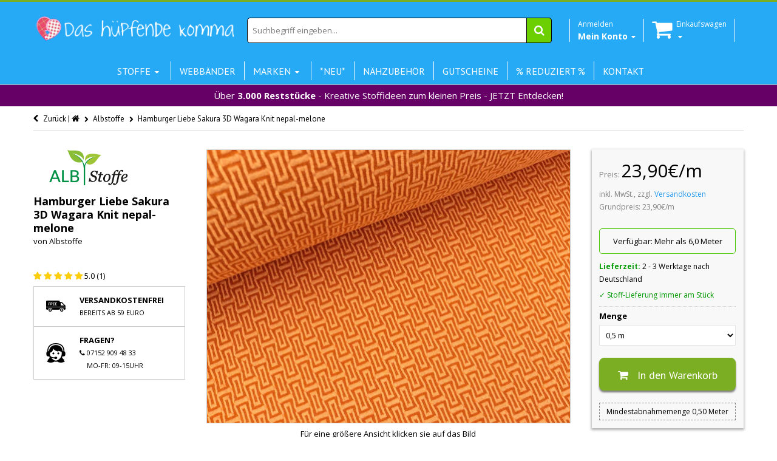

--- FILE ---
content_type: text/html; charset=utf-8
request_url: https://www.das-huepfende-komma.de/products/hamburger-liebe-sakura-3d-wagara-knit-nepal-melone
body_size: 50039
content:
<!doctype html>
<!--[if IE 8 ]>    <html lang="de" class="no-js ie8"> <![endif]-->
<!--[if (lt IE 8) ]>    <html lang="de" class="no-js ie7"> <![endif]-->
<!--[if (gt IE 9)|!(IE)]><!--> <html lang="de" class="no-js"> <!--<![endif]-->
<head>

<!-- Stock Alerts is generated by Ordersify -->
<style type="text/css">
  
</style>
<script type="text/javascript">
  window.ORDERSIFY_BIS = window.ORDERSIFY_BIS || {};
  window.ORDERSIFY_BIS.template = "product";
  window.ORDERSIFY_BIS.language = "de-DE";
  window.ORDERSIFY_BIS.primary_language = "en";
  window.ORDERSIFY_BIS.shop = "das-hupfende-komma-6.myshopify.com";
  
  window.ORDERSIFY_BIS.popupSetting = {
    "is_brand_mark": false,
    "font_family": "Roboto",
    "is_multiple_language": false,
    "font_size": 14,
    "popup_border_radius": 4,
    "popup_heading_color": "#000000",
    "popup_text_color": "#000000",
    "is_message_enable": false,
    "is_sms_enable": false,
    "is_accepts_marketing_enable": false,
    "field_border_radius": 4,
    "popup_button_color": "#ffffff",
    "popup_button_bg_color": "#27aaf5",
    "is_float_button": false,
    "float_button_position": "right",
    "float_button_top": 15,
    "float_button_color": "#ffffff",
    "float_button_bg_color": "#27aaf5",
    "is_inline_button": true,
    "inline_button_color": "#ffffff",
    "inline_button_bg_color": "#27AAF5",
    "is_push_notification_enable": false,
    "is_overlay_close": true,
    "ignore_collection_ids": "",
    "ignore_product_tags": "",
    "ignore_product_ids": "",
    "is_auto_translation": false,
    "selector": "#osf_bis",
    "selector_position": "right",
    "is_ga": false,
    "is_fp": false,
    "is_fb_checkbox": false,
    "fb_page_id": null,
    "is_pushowl": false
};
  window.ORDERSIFY_BIS.product = {"id":6699820974250,"title":"Hamburger Liebe Sakura 3D Wagara Knit nepal-melone","handle":"hamburger-liebe-sakura-3d-wagara-knit-nepal-melone","description":"\u003cp\u003e\u003cstrong\u003eDer brandneue 3D Wagara Knit - Ein Knit \u0026amp; Big Knit Nachfolger der es \"in sich hat\": Innovativer Hamburger Liebe Elastic-Jacquard-Jersey in grandioser Optik.\u003c\/strong\u003e\u003cspan\u003e\u003c\/span\u003e\u003c\/p\u003e\n\u003cp\u003eFarbe: nepal - melone\u003c\/p\u003e\n\u003cp\u003eDesign: Wagara Knit\u003c\/p\u003e\n\u003cp\u003eKollektion: Sakura\u003c\/p\u003e\n\u003cp\u003e\u003cspan\u003eDieser weiche und sehr angenehm zu tragende Hamburger Liebe Bio Jacquard Jersey aus deutscher Produktion wird mit Bio Baumwolle aus kontrolliert biologischem Anbau auf Rundstrickmaschinen in Albstadt produziert.\u003c\/span\u003e\u003c\/p\u003e\n\u003cp\u003eMaterial: 95% kbA Bio-Baumwolle \/ 5% Elastan\u003c\/p\u003e\n\u003cp\u003eBreite: 140cm\u003c\/p\u003e\n\u003cp\u003eGewicht: 320g \/ Laufmeter\u003c\/p\u003e\n\u003cp\u003eWaschbar bei 40 Grad, bügeln Stufe 1. Bitte nicht in den Trockner geben.\u003c\/p\u003e","published_at":"2021-05-06T00:00:30+02:00","created_at":"2021-05-04T15:07:27+02:00","vendor":"Albstoffe","type":"Jacquard Jersey","tags":["3D","Albstoffe","Farbe_Melone","Farbe_Nepal","Jacuard","Jaquard","Marke_Albstoffe","Marke_Hamburger Liebe","Meter","Muster_Grafisch","Muster_Strickoptik","Sakura","Wagara","Zertifizierung_KBA","Zusammensetzung_95%Bio-Baumwolle\/5%Elastan"],"price":239,"price_min":239,"price_max":239,"available":true,"price_varies":false,"compare_at_price":null,"compare_at_price_min":0,"compare_at_price_max":0,"compare_at_price_varies":false,"variants":[{"id":40111373811882,"title":"Default Title","option1":"Default Title","option2":null,"option3":null,"sku":"35493","requires_shipping":true,"taxable":true,"featured_image":null,"available":true,"name":"Hamburger Liebe Sakura 3D Wagara Knit nepal-melone","public_title":null,"options":["Default Title"],"price":239,"weight":0,"compare_at_price":null,"inventory_quantity":111,"inventory_management":"shopify","inventory_policy":"deny","barcode":"4062393354937","requires_selling_plan":false,"selling_plan_allocations":[]}],"images":["\/\/www.das-huepfende-komma.de\/cdn\/shop\/products\/35493.jpg?v=1620133693"],"featured_image":"\/\/www.das-huepfende-komma.de\/cdn\/shop\/products\/35493.jpg?v=1620133693","options":["Title"],"media":[{"alt":null,"id":20848067707050,"position":1,"preview_image":{"aspect_ratio":1.332,"height":1922,"width":2560,"src":"\/\/www.das-huepfende-komma.de\/cdn\/shop\/products\/35493.jpg?v=1620133693"},"aspect_ratio":1.332,"height":1922,"media_type":"image","src":"\/\/www.das-huepfende-komma.de\/cdn\/shop\/products\/35493.jpg?v=1620133693","width":2560}],"requires_selling_plan":false,"selling_plan_groups":[],"content":"\u003cp\u003e\u003cstrong\u003eDer brandneue 3D Wagara Knit - Ein Knit \u0026amp; Big Knit Nachfolger der es \"in sich hat\": Innovativer Hamburger Liebe Elastic-Jacquard-Jersey in grandioser Optik.\u003c\/strong\u003e\u003cspan\u003e\u003c\/span\u003e\u003c\/p\u003e\n\u003cp\u003eFarbe: nepal - melone\u003c\/p\u003e\n\u003cp\u003eDesign: Wagara Knit\u003c\/p\u003e\n\u003cp\u003eKollektion: Sakura\u003c\/p\u003e\n\u003cp\u003e\u003cspan\u003eDieser weiche und sehr angenehm zu tragende Hamburger Liebe Bio Jacquard Jersey aus deutscher Produktion wird mit Bio Baumwolle aus kontrolliert biologischem Anbau auf Rundstrickmaschinen in Albstadt produziert.\u003c\/span\u003e\u003c\/p\u003e\n\u003cp\u003eMaterial: 95% kbA Bio-Baumwolle \/ 5% Elastan\u003c\/p\u003e\n\u003cp\u003eBreite: 140cm\u003c\/p\u003e\n\u003cp\u003eGewicht: 320g \/ Laufmeter\u003c\/p\u003e\n\u003cp\u003eWaschbar bei 40 Grad, bügeln Stufe 1. Bitte nicht in den Trockner geben.\u003c\/p\u003e"};
  window.ORDERSIFY_BIS.currentVariant = {"id":40111373811882,"title":"Default Title","option1":"Default Title","option2":null,"option3":null,"sku":"35493","requires_shipping":true,"taxable":true,"featured_image":null,"available":true,"name":"Hamburger Liebe Sakura 3D Wagara Knit nepal-melone","public_title":null,"options":["Default Title"],"price":239,"weight":0,"compare_at_price":null,"inventory_quantity":111,"inventory_management":"shopify","inventory_policy":"deny","barcode":"4062393354937","requires_selling_plan":false,"selling_plan_allocations":[]};
  window.ORDERSIFY_BIS.translations = {
    "en": {
        "inline_button_text": "Benachrichtige mich",
        "float_button_text": "Benachrichtigen, wenn verf\u00fcgbar",
        "popup_heading": "Benachrichtigen, wenn verf\u00fcgbar",
        "popup_description": "Wir werden Ihnen eine Benachrichtigung senden, sobald dieses Produkt wieder verf\u00fcgbar ist.",
        "popup_button_text": "Benachrichtige mich",
        "popup_note": "Wir respektieren Ihre Privatsph\u00e4re und geben Ihre E-Mail Adresse an niemanden weiter.",
        "field_email_placeholder": "eg. username@example.com",
        "field_message_placeholder": "Tell something about your requirements to shop",
        "success_text": "Sie haben die Benachrichtigung erfolgreich abonniert.",
        "required_email": "Ihre E-Mail Adresse ist erforderlich",
        "invalid_email": "Ihre E-Mail Adresse ist ung\u00fcltig",
        "invalid_message": "Ihre Nachricht muss weniger als 255 Zeichen lang sein.",
        "push_notification_message": "Receive via web notification"
    }
};
</script>

<!-- End of Stock Alerts is generated by Ordersify -->
<script>window.wh_metafields = {};
  
 window.wh_discount_value = 1;
</script>
  <link rel="stylesheet" href="//maxcdn.bootstrapcdn.com/font-awesome/4.3.0/css/font-awesome.min.css">
  
  <link rel="shortcut icon" href="//www.das-huepfende-komma.de/cdn/shop/t/12/assets/favicon.png?v=34591962270629140981457650582" type="image/x-icon" />
  
  
  
  <link rel="apple-touch-icon-precomposed" href="//www.das-huepfende-komma.de/cdn/shop/t/12/assets/iphone_icon.png?v=26595592650695254831457650586" />
  
  
  
  <link rel="apple-touch-icon-precomposed" sizes="114x114" href="//www.das-huepfende-komma.de/cdn/shop/t/12/assets/iphone_icon_retina.png?v=22924176675626701971457650586" />
  
  
  
  <link rel="apple-touch-icon-precomposed" sizes="72x72" href="//www.das-huepfende-komma.de/cdn/shop/t/12/assets/ipad_icon.png?v=38756780762276298691457650585" />
  
  
  
  <link rel="apple-touch-icon-precomposed" sizes="144x144" href="//www.das-huepfende-komma.de/cdn/shop/t/12/assets/ipad_icon_retina.png?v=130334448138800002671457650586" />
  
  
  <meta charset="UTF-8">
  <meta http-equiv="Content-Type" content="text/html; charset=utf-8">
  <meta name="viewport" content="width=device-width, initial-scale=1, minimum-scale=1, maximum-scale=1" />
  <link rel="canonical" href="https://www.das-huepfende-komma.de/products/hamburger-liebe-sakura-3d-wagara-knit-nepal-melone" />

   

    <title>Hamburger Liebe Sakura 3D Wagara Knit nepal-melone - Das hüpfende Komma"</title>
    <meta name="robots" content="index, follow" />
    <meta property="og:type" content="product" />
    <meta property="og:title" content="Hamburger Liebe Sakura 3D Wagara Knit nepal-melone" />
    <meta property="og:image" content="//www.das-huepfende-komma.de/cdn/shop/products/35493_1600x.jpg?v=1620133693" />
    <meta property="og:image:secure_url" content="//www.das-huepfende-komma.de/cdn/shop/products/35493_1600x.jpg?v=1620133693" />
    <meta property="og:image:alt" content="Hamburger Liebe Sakura 3D Wagara Knit nepal-melone" />   
    <meta property="og:url" content="https://www.das-huepfende-komma.de/products/hamburger-liebe-sakura-3d-wagara-knit-nepal-melone" />
    <meta property="og:site_name" content="Das hüpfende Komma" />
    <meta property="og:brand" content="Albstoffe" />
    <meta property="og:price:amount" content="23,9" />
    <meta property="og:price:currency" content="EUR" />
    <meta property="product:availability" content="InStock" />
  
  
  <script>
// Set to the same value as the web property used on the site
var gaProperty = 'UA-74036185-1';

// Disable tracking if the opt-out cookie exists.
var disableStr = 'ga-disable-' + gaProperty;
if (document.cookie.indexOf(disableStr + '=true') > -1) {
  window[disableStr] = true;
}

// Opt-out function
function gaOptout() {
  document.cookie = disableStr + '=true; expires=Thu, 31 Dec 2099 23:59:59 UTC; path=/';
  window[disableStr] = true;
}
</script> 
  
  <meta name="google-site-verification" content="VRQGYBLhhC--kHUQb7IOvYv2CtN6wIsI7lMT-ZOtcnQ" />
  <script type="application/ld+json">
{
  "@context": "http://schema.org",
  "@type": "WebSite",
  "url": "https://www.das-huepfende-komma.de",
  "potentialAction": {
    "@type": "SearchAction",
    "target": "http://www.das-huepfende-komma.de/search?q={search_term_string}",
    "query-input": "required name=search_term_string"
  }
}
</script>
  <script>
    function addAsterisk() {
    var qvalue = document.getElementById('q').value;
    var qvalueStr = qvalue.split(" ");
      var newqvalue = "";
      for(var i =0; i < qvalueStr.length; i++){
    newqvalue += qvalueStr[i] + "* ";   
    }
      document.getElementById('q').value = newqvalue;  
}
  </script>
  
  <meta name="msvalidate.01" content="776D8ACF940B0487C3D323E50B0B4CEC" />
  
  
  <meta name="description" content="Der brandneue 3D Wagara Knit - Ein Knit &amp;amp; Big Knit Nachfolger der es &quot;in sich hat&quot;: Innovativer Hamburger Liebe Elastic-Jacquard-Jersey in grandioser Optik. Farbe: nepal - melone Design: Wagara Knit Kollektion: Sakura Dieser weiche und sehr angenehm zu tragende Hamburger Liebe Bio Jacquard Jersey aus deutscher Prod" />
  
  
  <title>Hamburger Liebe Sakura 3D Wagara Knit nepal-melone | Das hüpfende Komma</title>
  
  
  


  <meta property="og:url" content="https://www.das-huepfende-komma.de/products/hamburger-liebe-sakura-3d-wagara-knit-nepal-melone" />
  <meta property="og:title" content="Hamburger Liebe Sakura 3D Wagara Knit nepal-melone" />
  <meta property="og:description" content="Der brandneue 3D Wagara Knit - Ein Knit &amp;amp; Big Knit Nachfolger der es &quot;in sich hat&quot;: Innovativer Hamburger Liebe Elastic-Jacquard-Jersey in grandioser Optik.
Farbe: nepal - melone
Design: Wagara Knit
Kollektion: Sakura
Dieser weiche und sehr angenehm zu tragende Hamburger Liebe Bio Jacquard Jersey aus deutscher Produktion wird mit Bio Baumwolle aus kontrolliert biologischem Anbau auf Rundstrickmaschinen in Albstadt produziert.
Material: 95% kbA Bio-Baumwolle / 5% Elastan
Breite: 140cm
Gewicht: 320g / Laufmeter
Waschbar bei 40 Grad, bügeln Stufe 1. Bitte nicht in den Trockner geben." />
  <meta property="og:image" content="http://www.das-huepfende-komma.de/cdn/shop/products/35493_grande.jpg?v=1620133693" />
  <meta property="og:image:secure_url" content="https://www.das-huepfende-komma.de/cdn/shop/products/35493_grande.jpg?v=1620133693" />


   
  <link href='//fonts.googleapis.com/css?family=PT+Sans:300,400,700' rel='stylesheet' type='text/css'>
  
  
   
  <link href='//fonts.googleapis.com/css?family=Open+Sans:300,400,700' rel='stylesheet' type='text/css'>
   
  
  <!--[if IE 8 ]> <link href="//www.das-huepfende-komma.de/cdn/shop/t/12/assets/ie8.css?v=34241606194775417601457650610" rel="stylesheet" type="text/css" media="all" /> <![endif]-->
  
  <link href="//netdna.bootstrapcdn.com/font-awesome/3.2.1/css/font-awesome.min.css" rel="stylesheet" type="text/css" media="all" />
  
  <link href="//www.das-huepfende-komma.de/cdn/shop/t/12/assets/animate.min.css?v=26015726645408109341457650576" rel="stylesheet" type="text/css" media="all" />
  <link href="//www.das-huepfende-komma.de/cdn/shop/t/12/assets/kumi.plugins.css?v=98865602708626455071457650612" rel="stylesheet" type="text/css" media="all" />
  
  
  
  <link href="//www.das-huepfende-komma.de/cdn/shop/t/12/assets/jquery.owl.carousel.css?v=128950324745479273171699484416" rel="stylesheet" type="text/css" media="all" />
  <link href="//www.das-huepfende-komma.de/cdn/shop/t/12/assets/jquery.fancybox.css?v=63369086236088936711699484416" rel="stylesheet" type="text/css" media="all" />
  <link href="//www.das-huepfende-komma.de/cdn/shop/t/12/assets/jquery.fancybox-buttons.css?v=179200816546346466221699484416" rel="stylesheet" type="text/css" media="all" />

  <link href="//www.das-huepfende-komma.de/cdn/shop/t/12/assets/bootstrap.min.css?v=142213545305940173101457650610" rel="stylesheet" type="text/css" media="all" />
  <link href="//www.das-huepfende-komma.de/cdn/shop/t/12/assets/bootstrap-modal.css?v=68688658048210704821457650577" rel="stylesheet" type="text/css" media="all" />
  <link href="//www.das-huepfende-komma.de/cdn/shop/t/12/assets/bootstrap-switch.css?v=44898043042204622141457650577" rel="stylesheet" type="text/css" media="all" />
  
  <link href="//www.das-huepfende-komma.de/cdn/shop/t/12/assets/kumi.global.css?v=98278492309779907391592151435" rel="stylesheet" type="text/css" media="all" />
  <link href="//www.das-huepfende-komma.de/cdn/shop/t/12/assets/kumi.style.scss.css?v=165179121421995153611767174592" rel="stylesheet" type="text/css" media="all" />
  <link href="//www.das-huepfende-komma.de/cdn/shop/t/12/assets/kumi.media.css?v=174646635261732700391467468514" rel="stylesheet" type="text/css" media="all" />
  
  

  
  
  <script src="//cdn.shopify.com/s/files/1/0550/6797/t/4/assets/jquery-1.8.2.min.js" type="text/javascript"></script>
  <script src="//www.das-huepfende-komma.de/cdn/shop/t/12/assets/jquery.easing.1.3.js?v=108276806913127028701457650590" async></script>
  <script src="//www.das-huepfende-komma.de/cdn/shop/t/12/assets/jquery.unveil.js?v=148079287753420854671502493812" async ></script>
  
  <script src="//www.das-huepfende-komma.de/cdn/shop/t/12/assets/TweenMax.min.js?v=154702496336859927251457650604" async></script>
  <script src="//www.das-huepfende-komma.de/cdn/shop/t/12/assets/kumi.animation.js?v=140107879276876137171457650592" async ></script>
  
  
  
  
  
  <script src="//www.das-huepfende-komma.de/cdn/shop/t/12/assets/bootstrap.min.js?v=65104011308103364271457650578" ></script>
  <script src="//www.das-huepfende-komma.de/cdn/shop/t/12/assets/bootstrap-modal.js?v=153117962983398586811457650577" ></script>
  <script src="//www.das-huepfende-komma.de/cdn/shop/t/12/assets/bootstrap-modalmanager.js?v=112026699158065468561457650577" ></script>
  <script src="//www.das-huepfende-komma.de/cdn/shop/t/12/assets/bootstrap-switch.js?v=62865064676757130111457650578" ></script>

 <script src="//www.das-huepfende-komma.de/cdn/shop/t/12/assets/lazysizes.min.js?v=24527398761200868811602606626" async></script>
  
  <script src="//www.das-huepfende-komma.de/cdn/shop/t/12/assets/modernizr.js?v=136554011001666959481457650597"></script>
  <script src="//www.das-huepfende-komma.de/cdn/shop/t/12/assets/kumi.plugins.js?v=117411142403871221381457650612"></script>
  
  
  
  
    
  
  
  <script src="//www.das-huepfende-komma.de/cdn/shop/t/12/assets/jquery.appear.js?v=62110238356961602371457650588" type="text/javascript"></script>
  
  <script src="//www.das-huepfende-komma.de/cdn/shop/t/12/assets/jquery.smoothscroll.js?v=111037732245179092881457650592" type="text/javascript"></script>
  
  <script src="//www.das-huepfende-komma.de/cdn/shop/t/12/assets/jquery.imagesloaded.min.js?v=87590947715040177931457650591" type="text/javascript"></script>
  <script src="//www.das-huepfende-komma.de/cdn/shop/t/12/assets/jquery.hoverIntent.min.js?v=29175521564566609461457650591" async></script>
  <script src="//www.das-huepfende-komma.de/cdn/shop/t/12/assets/jquery.owl.carousel.min.js?v=128556551344874541741457650591" async></script>
  <script src="//www.das-huepfende-komma.de/cdn/shop/t/12/assets/jquery.fancybox.pack.js?v=98388074616830255951457650590" async></script>
  <script src="//www.das-huepfende-komma.de/cdn/shop/t/12/assets/jquery.fancybox-buttons.js?v=55176213373343787281457650590" async></script>
  
  <script src="//www.das-huepfende-komma.de/cdn/shop/t/12/assets/jquery.plugin.min.js?v=84380773999872536741457650591" type="text/javascript"></script>
  

  
  <script src="//www.das-huepfende-komma.de/cdn/shop/t/12/assets/kumi.global.js?v=18672055568518234011585959922" async></script>
  <script src="//www.das-huepfende-komma.de/cdn/shopifycloud/storefront/assets/themes_support/api.jquery-7ab1a3a4.js" type="text/javascript"></script>
  <script type="text/javascript">
  Shopify.updateCartInfo = function(cart, cart_summary_id, cart_count_id) {
    if ((typeof cart_summary_id) === 'string') {
      var cart_summary = jQuery('#' + cart_summary_id);
      if (cart_summary.length) {
        // Start from scratch.
        cart_summary.empty();
        // Pull it all out.
        
        jQuery.each(cart, function(key, value) {
          if (key === 'items') {
            
            if (value.length) {
              
              
              if (cart.total_price < 5900) {
                jQuery('<div class="row-fluid"><div class="span8 text-center" style="width:100%;margin-top:5px; background-color:yellow;padding:5px 0 5px 0;"><span>Noch </span><strong>' + Shopify.formatMoney(5900 - cart.total_price , "{{amount_with_comma_separator}}€") + '</strong><span> und wir versenden kostenlos!</span></div></div>').appendTo(cart_summary);
              }
              else {
              jQuery('<div class="row-fluid"><div class="span8 text-center" style="width:100%;margin-top:5px; background-color:green;padding:5px 0 5px 0; color:white"><strong>Ihr Einkauf ist versandkostenfrei!</strong></div></div>').appendTo(cart_summary);
              }
                                                                                                          
              jQuery('<div class="items control-container"></div>').appendTo(cart_summary);
              var table = jQuery('#' + cart_summary_id + ' div.items');
              
              jQuery.each(value, function(i, item) {
                jQuery('<div class="row-fluid control-group"><div class="span4 cart-left"><a class="cart-close" title="Entfernen" href="javascript:;" onclick="Shopify.removeItem(' + item.variant_id + ')"><i class="icon-remove-circle"></i></a><a class="cart-image" href="' + item.url + '"><img src="' + Shopify.resizeImage(item.image, 'small') + '" alt="" title=""/></a></div><div class="span8 text-left cart-right"><div class="cart-title uppercase"><a href="' + item.url + '"><h4>' + item.title + '</h4></a></div><div class="cart-prices"><strong>' + Shopify.formatMoney(item.price, "{{amount_with_comma_separator}}€") + '</strong> x ' + item.quantity + '</div></div></div>').appendTo(table);
              });
              
              jQuery('<div class="actions control-container"></div>').appendTo(cart_summary);
              var action = jQuery('#' + cart_summary_id + ' div.actions');
              jQuery('<div class="row-fluid"><div class="span4"><span class="uppercase">Gesamt</span></div><div class="span8 text-left"><strong>' + Shopify.formatMoney(cart.total_price, "{{amount_with_comma_separator}}€") +  '</strong></div></div>').appendTo(action);
                jQuery('<div class="last text-left"><a class="btn btn-2" href="/cart">Zum Warenkorb</button></div>').appendTo(action);
            }
            else {
              jQuery('<div class="row-fluid text-center empty"><em><strong>Ihr Einkaufswagen ist leer.</strong></em></div>').appendTo(cart_summary);
            }
          }
        });
      }
    }
    // Update cart count.
    if ($('#social-cart-num').length) {
      $('#social-cart-num').html(Shopify.formatMoney(cart.total_price, "{{amount_with_comma_separator}}€"));
    }
    
    /* Update cart info */
    updateCartDesc(cart);
  };
  
  
  // Update Cart
  Shopify.onCartUpdate = function(cart) {
    Shopify.updateCartInfo(cart, 'cart-info', 'shopping-cart');
  };
  
  
  // Remove item
  Shopify.removeItem = function(variant_id, callback) {
    
    /* Show loading in Cart info */
    $('#umbrella .cart-loading').removeClass('hide');
    
    var params = {
      type: 'POST',
      url: '/cart/change.js',
      data:  'quantity=0&id='+variant_id,
      dataType: 'json',
      success: function(cart) { 
      if ((typeof callback) === 'function') {
      callback(cart);
    }
    else {
      Shopify.onCartUpdate(cart);
    }
  },
    error: function(XMLHttpRequest, textStatus) {
      Shopify.onError(XMLHttpRequest, textStatus);
    }
  };
  jQuery.ajax(params);
  };
  // alt is data.item_count
  function updateCartDesc(data){
    var $cartNumberText = $('#umbrella .number');
    
    switch(Shopify.formatMoney(data.total_price, "{{amount_with_comma_separator}}€")){
      case 0:
        $cartNumberText.text('( 0,00€ )');
        break;
      case 1:
        $cartNumberText.text('( 1,00€ )');
        break;
      default:
        $cartNumberText.text(Shopify.formatMoney(data.total_price, "( {{amount_with_comma_separator}}€ )"));
        break;
    }
        
        
        
    
    
    
    
     /* Hide loading in Cart info */
     $('#umbrella .cart-loading').addClass('hide');
     }
     
     $(window).load(function() {
       // Let's get the cart and show what's in it in the cart box.	
       Shopify.getCart(function(cart) {
         
         Shopify.updateCartInfo(cart, 'cart-info');		
       });
     });
     
     /* customer address helper */
     Shopify.CustomerAddress = {
       toggleForm: function(id) {
         var editEl = document.getElementById('edit_address_'+id);
         var toolEl = document.getElementById('tool_address_'+id);      
         editEl.style.display = editEl.style.display == 'none' ? '' : 'none';
         return false;    
       },
       
       toggleNewForm: function() {
         var el = document.getElementById('add_address');
         el.style.display = el.style.display == 'none' ? '' : 'none';
         return false;
       },
       
       destroy: function(id, confirm_msg) {
         if (confirm(confirm_msg || "Möchten sie diese Adresse wirklich löschen?")) {
           Shopify.postLink('/account/addresses/'+id, {'parameters': {'_method': 'delete'}});
         }      
       }
     }
     
</script>
  
  <script src="//www.das-huepfende-komma.de/cdn/shop/t/12/assets/kumi.script.js?v=120384974574285146041699484416" type="text/javascript"></script>
  
  <script>window.performance && window.performance.mark && window.performance.mark('shopify.content_for_header.start');</script><meta name="google-site-verification" content="wPtEgsZ5QpnqKDNNpPhidSUKnnQ2bAk1z7uj4TZlgqA">
<meta id="shopify-digital-wallet" name="shopify-digital-wallet" content="/5506797/digital_wallets/dialog">
<meta name="shopify-checkout-api-token" content="f6531647134f488330de6da0318b7f6a">
<meta id="in-context-paypal-metadata" data-shop-id="5506797" data-venmo-supported="false" data-environment="production" data-locale="en_US" data-paypal-v4="true" data-currency="EUR">
<link rel="alternate" type="application/json+oembed" href="https://www.das-huepfende-komma.de/products/hamburger-liebe-sakura-3d-wagara-knit-nepal-melone.oembed">
<script async="async" src="/checkouts/internal/preloads.js?locale=de-DE"></script>
<link rel="preconnect" href="https://shop.app" crossorigin="anonymous">
<script async="async" src="https://shop.app/checkouts/internal/preloads.js?locale=de-DE&shop_id=5506797" crossorigin="anonymous"></script>
<script id="apple-pay-shop-capabilities" type="application/json">{"shopId":5506797,"countryCode":"DE","currencyCode":"EUR","merchantCapabilities":["supports3DS"],"merchantId":"gid:\/\/shopify\/Shop\/5506797","merchantName":"Das hüpfende Komma","requiredBillingContactFields":["postalAddress","email"],"requiredShippingContactFields":["postalAddress","email"],"shippingType":"shipping","supportedNetworks":["visa","maestro","masterCard","amex"],"total":{"type":"pending","label":"Das hüpfende Komma","amount":"1.00"},"shopifyPaymentsEnabled":true,"supportsSubscriptions":true}</script>
<script id="shopify-features" type="application/json">{"accessToken":"f6531647134f488330de6da0318b7f6a","betas":["rich-media-storefront-analytics"],"domain":"www.das-huepfende-komma.de","predictiveSearch":true,"shopId":5506797,"locale":"de"}</script>
<script>var Shopify = Shopify || {};
Shopify.shop = "das-hupfende-komma-6.myshopify.com";
Shopify.locale = "de-DE";
Shopify.currency = {"active":"EUR","rate":"1.0"};
Shopify.country = "DE";
Shopify.theme = {"name":"Das hüpfende Komma v.1.25 (mobile friendly)","id":95054275,"schema_name":null,"schema_version":null,"theme_store_id":null,"role":"main"};
Shopify.theme.handle = "null";
Shopify.theme.style = {"id":null,"handle":null};
Shopify.cdnHost = "www.das-huepfende-komma.de/cdn";
Shopify.routes = Shopify.routes || {};
Shopify.routes.root = "/";</script>
<script type="module">!function(o){(o.Shopify=o.Shopify||{}).modules=!0}(window);</script>
<script>!function(o){function n(){var o=[];function n(){o.push(Array.prototype.slice.apply(arguments))}return n.q=o,n}var t=o.Shopify=o.Shopify||{};t.loadFeatures=n(),t.autoloadFeatures=n()}(window);</script>
<script>
  window.ShopifyPay = window.ShopifyPay || {};
  window.ShopifyPay.apiHost = "shop.app\/pay";
  window.ShopifyPay.redirectState = null;
</script>
<script id="shop-js-analytics" type="application/json">{"pageType":"product"}</script>
<script defer="defer" async type="module" src="//www.das-huepfende-komma.de/cdn/shopifycloud/shop-js/modules/v2/client.init-shop-cart-sync_kxAhZfSm.de.esm.js"></script>
<script defer="defer" async type="module" src="//www.das-huepfende-komma.de/cdn/shopifycloud/shop-js/modules/v2/chunk.common_5BMd6ono.esm.js"></script>
<script type="module">
  await import("//www.das-huepfende-komma.de/cdn/shopifycloud/shop-js/modules/v2/client.init-shop-cart-sync_kxAhZfSm.de.esm.js");
await import("//www.das-huepfende-komma.de/cdn/shopifycloud/shop-js/modules/v2/chunk.common_5BMd6ono.esm.js");

  window.Shopify.SignInWithShop?.initShopCartSync?.({"fedCMEnabled":true,"windoidEnabled":true});

</script>
<script>
  window.Shopify = window.Shopify || {};
  if (!window.Shopify.featureAssets) window.Shopify.featureAssets = {};
  window.Shopify.featureAssets['shop-js'] = {"shop-cart-sync":["modules/v2/client.shop-cart-sync_81xuAXRO.de.esm.js","modules/v2/chunk.common_5BMd6ono.esm.js"],"init-fed-cm":["modules/v2/client.init-fed-cm_B2l2C8gd.de.esm.js","modules/v2/chunk.common_5BMd6ono.esm.js"],"shop-button":["modules/v2/client.shop-button_DteRmTIv.de.esm.js","modules/v2/chunk.common_5BMd6ono.esm.js"],"init-windoid":["modules/v2/client.init-windoid_BrVTPDHy.de.esm.js","modules/v2/chunk.common_5BMd6ono.esm.js"],"shop-cash-offers":["modules/v2/client.shop-cash-offers_uZhaqfcC.de.esm.js","modules/v2/chunk.common_5BMd6ono.esm.js","modules/v2/chunk.modal_DhTZgVSk.esm.js"],"shop-toast-manager":["modules/v2/client.shop-toast-manager_lTRStNPf.de.esm.js","modules/v2/chunk.common_5BMd6ono.esm.js"],"init-shop-email-lookup-coordinator":["modules/v2/client.init-shop-email-lookup-coordinator_BhyMm2Vh.de.esm.js","modules/v2/chunk.common_5BMd6ono.esm.js"],"pay-button":["modules/v2/client.pay-button_uIj7-e2V.de.esm.js","modules/v2/chunk.common_5BMd6ono.esm.js"],"avatar":["modules/v2/client.avatar_BTnouDA3.de.esm.js"],"init-shop-cart-sync":["modules/v2/client.init-shop-cart-sync_kxAhZfSm.de.esm.js","modules/v2/chunk.common_5BMd6ono.esm.js"],"shop-login-button":["modules/v2/client.shop-login-button_hqVUT9QF.de.esm.js","modules/v2/chunk.common_5BMd6ono.esm.js","modules/v2/chunk.modal_DhTZgVSk.esm.js"],"init-customer-accounts-sign-up":["modules/v2/client.init-customer-accounts-sign-up_0Oyvgx7Z.de.esm.js","modules/v2/client.shop-login-button_hqVUT9QF.de.esm.js","modules/v2/chunk.common_5BMd6ono.esm.js","modules/v2/chunk.modal_DhTZgVSk.esm.js"],"init-shop-for-new-customer-accounts":["modules/v2/client.init-shop-for-new-customer-accounts_DojLPa1w.de.esm.js","modules/v2/client.shop-login-button_hqVUT9QF.de.esm.js","modules/v2/chunk.common_5BMd6ono.esm.js","modules/v2/chunk.modal_DhTZgVSk.esm.js"],"init-customer-accounts":["modules/v2/client.init-customer-accounts_DWlFj6gc.de.esm.js","modules/v2/client.shop-login-button_hqVUT9QF.de.esm.js","modules/v2/chunk.common_5BMd6ono.esm.js","modules/v2/chunk.modal_DhTZgVSk.esm.js"],"shop-follow-button":["modules/v2/client.shop-follow-button_BEIcZOGj.de.esm.js","modules/v2/chunk.common_5BMd6ono.esm.js","modules/v2/chunk.modal_DhTZgVSk.esm.js"],"lead-capture":["modules/v2/client.lead-capture_BSpzCmmh.de.esm.js","modules/v2/chunk.common_5BMd6ono.esm.js","modules/v2/chunk.modal_DhTZgVSk.esm.js"],"checkout-modal":["modules/v2/client.checkout-modal_8HiTfxyj.de.esm.js","modules/v2/chunk.common_5BMd6ono.esm.js","modules/v2/chunk.modal_DhTZgVSk.esm.js"],"shop-login":["modules/v2/client.shop-login_Fe0VhLV0.de.esm.js","modules/v2/chunk.common_5BMd6ono.esm.js","modules/v2/chunk.modal_DhTZgVSk.esm.js"],"payment-terms":["modules/v2/client.payment-terms_C8PkVPzh.de.esm.js","modules/v2/chunk.common_5BMd6ono.esm.js","modules/v2/chunk.modal_DhTZgVSk.esm.js"]};
</script>
<script>(function() {
  var isLoaded = false;
  function asyncLoad() {
    if (isLoaded) return;
    isLoaded = true;
    var urls = ["https:\/\/chimpstatic.com\/mcjs-connected\/js\/users\/1261a274f5c1da3f7f935e25b\/764eb6c88fa143c06bd903662.js?shop=das-hupfende-komma-6.myshopify.com","https:\/\/cdn.ordersify.com\/sdk\/productalerts-shopify.js?shop=das-hupfende-komma-6.myshopify.com","\/\/searchanise-ef84.kxcdn.com\/widgets\/shopify\/init.js?a=8z0k3g9E6L\u0026shop=das-hupfende-komma-6.myshopify.com"];
    for (var i = 0; i < urls.length; i++) {
      var s = document.createElement('script');
      s.type = 'text/javascript';
      s.async = true;
      s.src = urls[i];
      var x = document.getElementsByTagName('script')[0];
      x.parentNode.insertBefore(s, x);
    }
  };
  if(window.attachEvent) {
    window.attachEvent('onload', asyncLoad);
  } else {
    window.addEventListener('load', asyncLoad, false);
  }
})();</script>
<script id="__st">var __st={"a":5506797,"offset":3600,"reqid":"a1c7622e-62ac-4257-9a46-d66fc8b6e32f-1768998080","pageurl":"www.das-huepfende-komma.de\/products\/hamburger-liebe-sakura-3d-wagara-knit-nepal-melone","u":"8965c0539f20","p":"product","rtyp":"product","rid":6699820974250};</script>
<script>window.ShopifyPaypalV4VisibilityTracking = true;</script>
<script id="form-persister">!function(){'use strict';const t='contact',e='new_comment',n=[[t,t],['blogs',e],['comments',e],[t,'customer']],o='password',r='form_key',c=['recaptcha-v3-token','g-recaptcha-response','h-captcha-response',o],s=()=>{try{return window.sessionStorage}catch{return}},i='__shopify_v',u=t=>t.elements[r],a=function(){const t=[...n].map((([t,e])=>`form[action*='/${t}']:not([data-nocaptcha='true']) input[name='form_type'][value='${e}']`)).join(',');var e;return e=t,()=>e?[...document.querySelectorAll(e)].map((t=>t.form)):[]}();function m(t){const e=u(t);a().includes(t)&&(!e||!e.value)&&function(t){try{if(!s())return;!function(t){const e=s();if(!e)return;const n=u(t);if(!n)return;const o=n.value;o&&e.removeItem(o)}(t);const e=Array.from(Array(32),(()=>Math.random().toString(36)[2])).join('');!function(t,e){u(t)||t.append(Object.assign(document.createElement('input'),{type:'hidden',name:r})),t.elements[r].value=e}(t,e),function(t,e){const n=s();if(!n)return;const r=[...t.querySelectorAll(`input[type='${o}']`)].map((({name:t})=>t)),u=[...c,...r],a={};for(const[o,c]of new FormData(t).entries())u.includes(o)||(a[o]=c);n.setItem(e,JSON.stringify({[i]:1,action:t.action,data:a}))}(t,e)}catch(e){console.error('failed to persist form',e)}}(t)}const f=t=>{if('true'===t.dataset.persistBound)return;const e=function(t,e){const n=function(t){return'function'==typeof t.submit?t.submit:HTMLFormElement.prototype.submit}(t).bind(t);return function(){let t;return()=>{t||(t=!0,(()=>{try{e(),n()}catch(t){(t=>{console.error('form submit failed',t)})(t)}})(),setTimeout((()=>t=!1),250))}}()}(t,(()=>{m(t)}));!function(t,e){if('function'==typeof t.submit&&'function'==typeof e)try{t.submit=e}catch{}}(t,e),t.addEventListener('submit',(t=>{t.preventDefault(),e()})),t.dataset.persistBound='true'};!function(){function t(t){const e=(t=>{const e=t.target;return e instanceof HTMLFormElement?e:e&&e.form})(t);e&&m(e)}document.addEventListener('submit',t),document.addEventListener('DOMContentLoaded',(()=>{const e=a();for(const t of e)f(t);var n;n=document.body,new window.MutationObserver((t=>{for(const e of t)if('childList'===e.type&&e.addedNodes.length)for(const t of e.addedNodes)1===t.nodeType&&'FORM'===t.tagName&&a().includes(t)&&f(t)})).observe(n,{childList:!0,subtree:!0,attributes:!1}),document.removeEventListener('submit',t)}))}()}();</script>
<script integrity="sha256-4kQ18oKyAcykRKYeNunJcIwy7WH5gtpwJnB7kiuLZ1E=" data-source-attribution="shopify.loadfeatures" defer="defer" src="//www.das-huepfende-komma.de/cdn/shopifycloud/storefront/assets/storefront/load_feature-a0a9edcb.js" crossorigin="anonymous"></script>
<script crossorigin="anonymous" defer="defer" src="//www.das-huepfende-komma.de/cdn/shopifycloud/storefront/assets/shopify_pay/storefront-65b4c6d7.js?v=20250812"></script>
<script data-source-attribution="shopify.dynamic_checkout.dynamic.init">var Shopify=Shopify||{};Shopify.PaymentButton=Shopify.PaymentButton||{isStorefrontPortableWallets:!0,init:function(){window.Shopify.PaymentButton.init=function(){};var t=document.createElement("script");t.src="https://www.das-huepfende-komma.de/cdn/shopifycloud/portable-wallets/latest/portable-wallets.de.js",t.type="module",document.head.appendChild(t)}};
</script>
<script data-source-attribution="shopify.dynamic_checkout.buyer_consent">
  function portableWalletsHideBuyerConsent(e){var t=document.getElementById("shopify-buyer-consent"),n=document.getElementById("shopify-subscription-policy-button");t&&n&&(t.classList.add("hidden"),t.setAttribute("aria-hidden","true"),n.removeEventListener("click",e))}function portableWalletsShowBuyerConsent(e){var t=document.getElementById("shopify-buyer-consent"),n=document.getElementById("shopify-subscription-policy-button");t&&n&&(t.classList.remove("hidden"),t.removeAttribute("aria-hidden"),n.addEventListener("click",e))}window.Shopify?.PaymentButton&&(window.Shopify.PaymentButton.hideBuyerConsent=portableWalletsHideBuyerConsent,window.Shopify.PaymentButton.showBuyerConsent=portableWalletsShowBuyerConsent);
</script>
<script data-source-attribution="shopify.dynamic_checkout.cart.bootstrap">document.addEventListener("DOMContentLoaded",(function(){function t(){return document.querySelector("shopify-accelerated-checkout-cart, shopify-accelerated-checkout")}if(t())Shopify.PaymentButton.init();else{new MutationObserver((function(e,n){t()&&(Shopify.PaymentButton.init(),n.disconnect())})).observe(document.body,{childList:!0,subtree:!0})}}));
</script>
<link id="shopify-accelerated-checkout-styles" rel="stylesheet" media="screen" href="https://www.das-huepfende-komma.de/cdn/shopifycloud/portable-wallets/latest/accelerated-checkout-backwards-compat.css" crossorigin="anonymous">
<style id="shopify-accelerated-checkout-cart">
        #shopify-buyer-consent {
  margin-top: 1em;
  display: inline-block;
  width: 100%;
}

#shopify-buyer-consent.hidden {
  display: none;
}

#shopify-subscription-policy-button {
  background: none;
  border: none;
  padding: 0;
  text-decoration: underline;
  font-size: inherit;
  cursor: pointer;
}

#shopify-subscription-policy-button::before {
  box-shadow: none;
}

      </style>

<script>window.performance && window.performance.mark && window.performance.mark('shopify.content_for_header.end');</script>
  

<script type="text/javascript">
    window.cookieconsent_options = {"message":"Diese Website verwendet Cookies , um Ihnen das beste Erlebnis auf unserer Website zu bieten.","dismiss":"Alles klar!","learnMore":"Mehr Informationen","link":"http://www.das-huepfende-komma.de/pages/datenschutz","theme":"dark-top"};
</script>  
  
  <!-- Facebook Pixel Code -->
<script>
!function(f,b,e,v,n,t,s){if(f.fbq)return;n=f.fbq=function(){n.callMethod?
n.callMethod.apply(n,arguments):n.queue.push(arguments)};if(!f._fbq)f._fbq=n;
n.push=n;n.loaded=!0;n.version='2.0';n.queue=[];t=b.createElement(e);t.async=!0;
t.src=v;s=b.getElementsByTagName(e)[0];s.parentNode.insertBefore(t,s)}(window,
document,'script','https://connect.facebook.net/en_US/fbevents.js');

fbq('init', '1153925001315471');
fbq('track', "PageView");
fbq('track', 'Search');
fbq('track', 'AddToCart');
fbq('track', 'CompleteRegistration');
  
  </script>
<noscript><img height="1" width="1" style="display:none"
src="https://www.facebook.com/tr?id=1153925001315471&ev=PageView&noscript=1"
/></noscript>
<!-- End Facebook Pixel Code -->
  
  
<script type="text/javascript" src="//s3.amazonaws.com/cc.silktide.com/cookieconsent.latest.min.js"></script>
<!-- End Cookie Consent plugin -->
<meta name="facebook-domain-verification" content="98gvyyzkyvuobkdca8lb2bb0tphgze" />
<!-- Pinterest Pixel Code -->
  <meta name="p:domain_verify" content="e5705cebc23a75a9e2d906507161dfb6"/>
  <meta name="google-site-verification" content="ABmCNjTfAiAU5TV1LbupK6YZ6xbXdKql0MaZwM8eA8Y" />
  

  
  
<!-- BEGIN app block: shopify://apps/judge-me-reviews/blocks/judgeme_core/61ccd3b1-a9f2-4160-9fe9-4fec8413e5d8 --><!-- Start of Judge.me Core -->






<link rel="dns-prefetch" href="https://cdnwidget.judge.me">
<link rel="dns-prefetch" href="https://cdn.judge.me">
<link rel="dns-prefetch" href="https://cdn1.judge.me">
<link rel="dns-prefetch" href="https://api.judge.me">

<script data-cfasync='false' class='jdgm-settings-script'>window.jdgmSettings={"pagination":5,"disable_web_reviews":false,"badge_no_review_text":"Keine Bewertungen","badge_n_reviews_text":"{{ average_rating_1_decimal }} ({{ n }})","badge_star_color":"#FBCD0A","hide_badge_preview_if_no_reviews":true,"badge_hide_text":false,"enforce_center_preview_badge":false,"widget_title":"Kundenbewertungen","widget_open_form_text":"Bewertung schreiben","widget_close_form_text":"Bewertung abbrechen","widget_refresh_page_text":"Seite aktualisieren","widget_summary_text":"Basierend auf {{ number_of_reviews }} Bewertung/Bewertungen","widget_no_review_text":"Schreiben Sie die erste Bewertung","widget_name_field_text":"Anzeigename","widget_verified_name_field_text":"Verifizierter Name (öffentlich)","widget_name_placeholder_text":"Anzeigename","widget_required_field_error_text":"Dieses Feld ist erforderlich.","widget_email_field_text":"E-Mail-Adresse","widget_verified_email_field_text":"Verifizierte E-Mail (privat, kann nicht bearbeitet werden)","widget_email_placeholder_text":"Ihre E-Mail-Adresse","widget_email_field_error_text":"Bitte geben Sie eine gültige E-Mail-Adresse ein.","widget_rating_field_text":"Bewertung","widget_review_title_field_text":"Bewertungstitel","widget_review_title_placeholder_text":"Geben Sie Ihrer Bewertung einen Titel","widget_review_body_field_text":"Bewertungsinhalt","widget_review_body_placeholder_text":"Beginnen Sie hier zu schreiben...","widget_pictures_field_text":"Bild/Video (optional)","widget_submit_review_text":"Bewertung abschicken","widget_submit_verified_review_text":"Verifizierte Bewertung abschicken","widget_submit_success_msg_with_auto_publish":"Vielen Dank! Bitte aktualisieren Sie die Seite in wenigen Momenten, um Ihre Bewertung zu sehen. Sie können Ihre Bewertung entfernen oder bearbeiten, indem Sie sich bei \u003ca href='https://judge.me/login' target='_blank' rel='nofollow noopener'\u003eJudge.me\u003c/a\u003e anmelden","widget_submit_success_msg_no_auto_publish":"Vielen Dank! Ihre Bewertung wird veröffentlicht, sobald sie vom Shop-Administrator genehmigt wurde. Sie können Ihre Bewertung entfernen oder bearbeiten, indem Sie sich bei \u003ca href='https://judge.me/login' target='_blank' rel='nofollow noopener'\u003eJudge.me\u003c/a\u003e anmelden","widget_show_default_reviews_out_of_total_text":"Es werden {{ n_reviews_shown }} von {{ n_reviews }} Bewertungen angezeigt.","widget_show_all_link_text":"Alle anzeigen","widget_show_less_link_text":"Weniger anzeigen","widget_author_said_text":"{{ reviewer_name }} sagte:","widget_days_text":"vor {{ n }} Tag/Tagen","widget_weeks_text":"vor {{ n }} Woche/Wochen","widget_months_text":"vor {{ n }} Monat/Monaten","widget_years_text":"vor {{ n }} Jahr/Jahren","widget_yesterday_text":"Gestern","widget_today_text":"Heute","widget_replied_text":"\u003e\u003e {{ shop_name }} antwortete:","widget_read_more_text":"Mehr lesen","widget_reviewer_name_as_initial":"last_initial","widget_rating_filter_color":"#fbcd0a","widget_rating_filter_see_all_text":"Alle Bewertungen anzeigen","widget_sorting_most_recent_text":"Neueste","widget_sorting_highest_rating_text":"Höchste Bewertung","widget_sorting_lowest_rating_text":"Niedrigste Bewertung","widget_sorting_with_pictures_text":"Nur Bilder","widget_sorting_most_helpful_text":"Hilfreichste","widget_open_question_form_text":"Eine Frage stellen","widget_reviews_subtab_text":"Bewertungen","widget_questions_subtab_text":"Fragen","widget_question_label_text":"Frage","widget_answer_label_text":"Antwort","widget_question_placeholder_text":"Schreiben Sie hier Ihre Frage","widget_submit_question_text":"Frage absenden","widget_question_submit_success_text":"Vielen Dank für Ihre Frage! Wir werden Sie benachrichtigen, sobald sie beantwortet wird.","widget_star_color":"#FBCD0A","verified_badge_text":"Verifiziert","verified_badge_bg_color":"","verified_badge_text_color":"","verified_badge_placement":"left-of-reviewer-name","widget_review_max_height":"","widget_hide_border":false,"widget_social_share":false,"widget_thumb":true,"widget_review_location_show":false,"widget_location_format":"","all_reviews_include_out_of_store_products":true,"all_reviews_out_of_store_text":"(Ausverkauft)","all_reviews_pagination":100,"all_reviews_product_name_prefix_text":"über","enable_review_pictures":true,"enable_question_anwser":true,"widget_theme":"default","review_date_format":"dd/mm/yyyy","default_sort_method":"most-recent","widget_product_reviews_subtab_text":"Produktbewertungen","widget_shop_reviews_subtab_text":"Shop-Bewertungen","widget_other_products_reviews_text":"Bewertungen für andere Produkte","widget_store_reviews_subtab_text":"Shop-Bewertungen","widget_no_store_reviews_text":"Dieser Shop hat noch keine Bewertungen erhalten","widget_web_restriction_product_reviews_text":"Dieses Produkt hat noch keine Bewertungen erhalten","widget_no_items_text":"Keine Elemente gefunden","widget_show_more_text":"Mehr anzeigen","widget_write_a_store_review_text":"Shop-Bewertung schreiben","widget_other_languages_heading":"Bewertungen in anderen Sprachen","widget_translate_review_text":"Bewertung übersetzen nach {{ language }}","widget_translating_review_text":"Übersetzung läuft...","widget_show_original_translation_text":"Original anzeigen ({{ language }})","widget_translate_review_failed_text":"Bewertung konnte nicht übersetzt werden.","widget_translate_review_retry_text":"Erneut versuchen","widget_translate_review_try_again_later_text":"Versuchen Sie es später noch einmal","show_product_url_for_grouped_product":false,"widget_sorting_pictures_first_text":"Bilder zuerst","show_pictures_on_all_rev_page_mobile":false,"show_pictures_on_all_rev_page_desktop":false,"floating_tab_hide_mobile_install_preference":false,"floating_tab_button_name":"★ Bewertungen","floating_tab_title":"Lassen Sie Kunden für uns sprechen","floating_tab_button_color":"","floating_tab_button_background_color":"","floating_tab_url":"","floating_tab_url_enabled":false,"floating_tab_tab_style":"text","all_reviews_text_badge_text":"Kunden bewerten uns mit {{ shop.metafields.judgeme.all_reviews_rating | round: 1 }}/5 basierend auf {{ shop.metafields.judgeme.all_reviews_count }} Bewertungen.","all_reviews_text_badge_text_branded_style":"{{ shop.metafields.judgeme.all_reviews_rating | round: 1 }} von 5 Sternen basierend auf {{ shop.metafields.judgeme.all_reviews_count }} Bewertungen","is_all_reviews_text_badge_a_link":false,"show_stars_for_all_reviews_text_badge":false,"all_reviews_text_badge_url":"","all_reviews_text_style":"branded","all_reviews_text_color_style":"judgeme_brand_color","all_reviews_text_color":"#108474","all_reviews_text_show_jm_brand":false,"featured_carousel_show_header":true,"featured_carousel_title":"Was Kunden über uns sagen","testimonials_carousel_title":"Kunden sagen uns","videos_carousel_title":"Echte Kunden-Geschichten","cards_carousel_title":"Kunden sagen uns","featured_carousel_count_text":"aus {{ n }} Bewertungen","featured_carousel_add_link_to_all_reviews_page":false,"featured_carousel_url":"","featured_carousel_show_images":true,"featured_carousel_autoslide_interval":5,"featured_carousel_arrows_on_the_sides":true,"featured_carousel_height":250,"featured_carousel_width":100,"featured_carousel_image_size":0,"featured_carousel_image_height":250,"featured_carousel_arrow_color":"#eeeeee","verified_count_badge_style":"branded","verified_count_badge_orientation":"horizontal","verified_count_badge_color_style":"judgeme_brand_color","verified_count_badge_color":"#108474","is_verified_count_badge_a_link":false,"verified_count_badge_url":"","verified_count_badge_show_jm_brand":true,"widget_rating_preset_default":5,"widget_first_sub_tab":"product-reviews","widget_show_histogram":true,"widget_histogram_use_custom_color":false,"widget_pagination_use_custom_color":false,"widget_star_use_custom_color":false,"widget_verified_badge_use_custom_color":false,"widget_write_review_use_custom_color":false,"picture_reminder_submit_button":"Upload Pictures","enable_review_videos":false,"mute_video_by_default":false,"widget_sorting_videos_first_text":"Videos zuerst","widget_review_pending_text":"Ausstehend","featured_carousel_items_for_large_screen":4,"social_share_options_order":"Facebook,Twitter","remove_microdata_snippet":false,"disable_json_ld":false,"enable_json_ld_products":true,"preview_badge_show_question_text":false,"preview_badge_no_question_text":"Keine Fragen","preview_badge_n_question_text":"{{ number_of_questions }} Frage/Fragen","qa_badge_show_icon":false,"qa_badge_position":"same-row","remove_judgeme_branding":true,"widget_add_search_bar":true,"widget_search_bar_placeholder":"Suchen","widget_sorting_verified_only_text":"Nur verifizierte","featured_carousel_theme":"compact","featured_carousel_show_rating":true,"featured_carousel_show_title":true,"featured_carousel_show_body":true,"featured_carousel_show_date":true,"featured_carousel_show_reviewer":true,"featured_carousel_show_product":false,"featured_carousel_header_background_color":"#108474","featured_carousel_header_text_color":"#ffffff","featured_carousel_name_product_separator":"reviewed","featured_carousel_full_star_background":"#108474","featured_carousel_empty_star_background":"#dadada","featured_carousel_vertical_theme_background":"#f9fafb","featured_carousel_verified_badge_enable":true,"featured_carousel_verified_badge_color":"#108474","featured_carousel_border_style":"round","featured_carousel_review_line_length_limit":3,"featured_carousel_more_reviews_button_text":"Mehr Bewertungen lesen","featured_carousel_view_product_button_text":"Produkt ansehen","all_reviews_page_load_reviews_on":"scroll","all_reviews_page_load_more_text":"Mehr Bewertungen laden","disable_fb_tab_reviews":false,"enable_ajax_cdn_cache":false,"widget_advanced_speed_features":5,"widget_public_name_text":"wird öffentlich angezeigt wie","default_reviewer_name":"John Smith","default_reviewer_name_has_non_latin":true,"widget_reviewer_anonymous":"Anonym","medals_widget_title":"Judge.me Bewertungsmedaillen","medals_widget_background_color":"#f9fafb","medals_widget_position":"footer_all_pages","medals_widget_border_color":"#f9fafb","medals_widget_verified_text_position":"left","medals_widget_use_monochromatic_version":false,"medals_widget_elements_color":"#108474","show_reviewer_avatar":true,"widget_invalid_yt_video_url_error_text":"Keine YouTube-Video-URL","widget_max_length_field_error_text":"Bitte geben Sie nicht mehr als {0} Zeichen ein.","widget_show_country_flag":false,"widget_show_collected_via_shop_app":true,"widget_verified_by_shop_badge_style":"light","widget_verified_by_shop_text":"Verifiziert vom Shop","widget_show_photo_gallery":false,"widget_load_with_code_splitting":true,"widget_ugc_install_preference":false,"widget_ugc_title":"Von uns hergestellt, von Ihnen geteilt","widget_ugc_subtitle":"Markieren Sie uns, um Ihr Bild auf unserer Seite zu sehen","widget_ugc_arrows_color":"#ffffff","widget_ugc_primary_button_text":"Jetzt kaufen","widget_ugc_primary_button_background_color":"#108474","widget_ugc_primary_button_text_color":"#ffffff","widget_ugc_primary_button_border_width":"0","widget_ugc_primary_button_border_style":"none","widget_ugc_primary_button_border_color":"#108474","widget_ugc_primary_button_border_radius":"25","widget_ugc_secondary_button_text":"Mehr laden","widget_ugc_secondary_button_background_color":"#ffffff","widget_ugc_secondary_button_text_color":"#108474","widget_ugc_secondary_button_border_width":"2","widget_ugc_secondary_button_border_style":"solid","widget_ugc_secondary_button_border_color":"#108474","widget_ugc_secondary_button_border_radius":"25","widget_ugc_reviews_button_text":"Bewertungen ansehen","widget_ugc_reviews_button_background_color":"#ffffff","widget_ugc_reviews_button_text_color":"#108474","widget_ugc_reviews_button_border_width":"2","widget_ugc_reviews_button_border_style":"solid","widget_ugc_reviews_button_border_color":"#108474","widget_ugc_reviews_button_border_radius":"25","widget_ugc_reviews_button_link_to":"judgeme-reviews-page","widget_ugc_show_post_date":true,"widget_ugc_max_width":"800","widget_rating_metafield_value_type":true,"widget_primary_color":"#27AAF5","widget_enable_secondary_color":false,"widget_secondary_color":"#edf5f5","widget_summary_average_rating_text":"{{ average_rating }} von 5","widget_media_grid_title":"Kundenfotos \u0026 -videos","widget_media_grid_see_more_text":"Mehr sehen","widget_round_style":true,"widget_show_product_medals":true,"widget_verified_by_judgeme_text":"Verifiziert von Judge.me","widget_show_store_medals":true,"widget_verified_by_judgeme_text_in_store_medals":"Verifiziert von Judge.me","widget_media_field_exceed_quantity_message":"Entschuldigung, wir können nur {{ max_media }} für eine Bewertung akzeptieren.","widget_media_field_exceed_limit_message":"{{ file_name }} ist zu groß, bitte wählen Sie ein {{ media_type }} kleiner als {{ size_limit }}MB.","widget_review_submitted_text":"Bewertung abgesendet!","widget_question_submitted_text":"Frage abgesendet!","widget_close_form_text_question":"Abbrechen","widget_write_your_answer_here_text":"Schreiben Sie hier Ihre Antwort","widget_enabled_branded_link":true,"widget_show_collected_by_judgeme":false,"widget_reviewer_name_color":"","widget_write_review_text_color":"","widget_write_review_bg_color":"","widget_collected_by_judgeme_text":"gesammelt von Judge.me","widget_pagination_type":"standard","widget_load_more_text":"Mehr laden","widget_load_more_color":"#108474","widget_full_review_text":"Vollständige Bewertung","widget_read_more_reviews_text":"Mehr Bewertungen lesen","widget_read_questions_text":"Fragen lesen","widget_questions_and_answers_text":"Fragen \u0026 Antworten","widget_verified_by_text":"Verifiziert von","widget_verified_text":"Verifiziert","widget_number_of_reviews_text":"{{ number_of_reviews }} Bewertungen","widget_back_button_text":"Zurück","widget_next_button_text":"Weiter","widget_custom_forms_filter_button":"Filter","custom_forms_style":"horizontal","widget_show_review_information":true,"how_reviews_are_collected":"Wie werden Bewertungen gesammelt?","widget_show_review_keywords":true,"widget_gdpr_statement":"Wie wir Ihre Daten verwenden: Wir kontaktieren Sie nur bezüglich der von Ihnen abgegebenen Bewertung und nur, wenn nötig. Durch das Absenden Ihrer Bewertung stimmen Sie den \u003ca href='https://judge.me/terms' target='_blank' rel='nofollow noopener'\u003eNutzungsbedingungen\u003c/a\u003e, der \u003ca href='https://judge.me/privacy' target='_blank' rel='nofollow noopener'\u003eDatenschutzrichtlinie\u003c/a\u003e und den \u003ca href='https://judge.me/content-policy' target='_blank' rel='nofollow noopener'\u003eInhaltsrichtlinien\u003c/a\u003e von Judge.me zu.","widget_multilingual_sorting_enabled":true,"widget_translate_review_content_enabled":false,"widget_translate_review_content_method":"manual","popup_widget_review_selection":"automatically_with_pictures","popup_widget_round_border_style":true,"popup_widget_show_title":true,"popup_widget_show_body":true,"popup_widget_show_reviewer":false,"popup_widget_show_product":true,"popup_widget_show_pictures":true,"popup_widget_use_review_picture":true,"popup_widget_show_on_home_page":true,"popup_widget_show_on_product_page":true,"popup_widget_show_on_collection_page":true,"popup_widget_show_on_cart_page":true,"popup_widget_position":"bottom_left","popup_widget_first_review_delay":5,"popup_widget_duration":5,"popup_widget_interval":5,"popup_widget_review_count":5,"popup_widget_hide_on_mobile":true,"review_snippet_widget_round_border_style":true,"review_snippet_widget_card_color":"#FFFFFF","review_snippet_widget_slider_arrows_background_color":"#FFFFFF","review_snippet_widget_slider_arrows_color":"#000000","review_snippet_widget_star_color":"#108474","show_product_variant":false,"all_reviews_product_variant_label_text":"Variante: ","widget_show_verified_branding":false,"widget_ai_summary_title":"Kunden sagen","widget_ai_summary_disclaimer":"KI-gestützte Bewertungszusammenfassung basierend auf aktuellen Kundenbewertungen","widget_show_ai_summary":false,"widget_show_ai_summary_bg":false,"widget_show_review_title_input":true,"redirect_reviewers_invited_via_email":"external_form","request_store_review_after_product_review":true,"request_review_other_products_in_order":true,"review_form_color_scheme":"default","review_form_corner_style":"square","review_form_star_color":{},"review_form_text_color":"#333333","review_form_background_color":"#ffffff","review_form_field_background_color":"#fafafa","review_form_button_color":{},"review_form_button_text_color":"#ffffff","review_form_modal_overlay_color":"#000000","review_content_screen_title_text":"Wie würden Sie dieses Produkt bewerten?","review_content_introduction_text":"Wir würden uns freuen, wenn Sie etwas über Ihre Erfahrung teilen würden.","store_review_form_title_text":"Wie würden Sie diesen Shop bewerten?","store_review_form_introduction_text":"Wir würden uns freuen, wenn Sie etwas über Ihre Erfahrung teilen würden.","show_review_guidance_text":true,"one_star_review_guidance_text":"Schlecht","five_star_review_guidance_text":"Großartig","customer_information_screen_title_text":"Über Sie","customer_information_introduction_text":"Bitte teilen Sie uns mehr über sich mit.","custom_questions_screen_title_text":"Ihre Erfahrung im Detail","custom_questions_introduction_text":"Hier sind einige Fragen, die uns helfen, mehr über Ihre Erfahrung zu verstehen.","review_submitted_screen_title_text":"Vielen Dank für Ihre Bewertung!","review_submitted_screen_thank_you_text":"Wir verarbeiten sie und sie wird bald im Shop erscheinen.","review_submitted_screen_email_verification_text":"Bitte bestätigen Sie Ihre E-Mail-Adresse, indem Sie auf den Link klicken, den wir Ihnen gerade gesendet haben. Dies hilft uns, die Bewertungen authentisch zu halten.","review_submitted_request_store_review_text":"Möchten Sie Ihre Erfahrung beim Einkaufen bei uns teilen?","review_submitted_review_other_products_text":"Möchten Sie diese Produkte bewerten?","store_review_screen_title_text":"Möchten Sie Ihre Erfahrung mit uns teilen?","store_review_introduction_text":"Wir würden uns freuen, wenn Sie etwas über Ihre Erfahrung teilen würden.","reviewer_media_screen_title_picture_text":"Bild teilen","reviewer_media_introduction_picture_text":"Laden Sie ein Foto hoch, um Ihre Bewertung zu unterstützen.","reviewer_media_screen_title_video_text":"Video teilen","reviewer_media_introduction_video_text":"Laden Sie ein Video hoch, um Ihre Bewertung zu unterstützen.","reviewer_media_screen_title_picture_or_video_text":"Bild oder Video teilen","reviewer_media_introduction_picture_or_video_text":"Laden Sie ein Foto oder Video hoch, um Ihre Bewertung zu unterstützen.","reviewer_media_youtube_url_text":"Fügen Sie hier Ihre Youtube-URL ein","advanced_settings_next_step_button_text":"Weiter","advanced_settings_close_review_button_text":"Schließen","modal_write_review_flow":false,"write_review_flow_required_text":"Erforderlich","write_review_flow_privacy_message_text":"Wir respektieren Ihre Privatsphäre.","write_review_flow_anonymous_text":"Bewertung als anonym","write_review_flow_visibility_text":"Dies wird nicht für andere Kunden sichtbar sein.","write_review_flow_multiple_selection_help_text":"Wählen Sie so viele aus, wie Sie möchten","write_review_flow_single_selection_help_text":"Wählen Sie eine Option","write_review_flow_required_field_error_text":"Dieses Feld ist erforderlich","write_review_flow_invalid_email_error_text":"Bitte geben Sie eine gültige E-Mail-Adresse ein","write_review_flow_max_length_error_text":"Max. {{ max_length }} Zeichen.","write_review_flow_media_upload_text":"\u003cb\u003eZum Hochladen klicken\u003c/b\u003e oder ziehen und ablegen","write_review_flow_gdpr_statement":"Wir kontaktieren Sie nur bei Bedarf bezüglich Ihrer Bewertung. Mit dem Absenden Ihrer Bewertung stimmen Sie unseren \u003ca href='https://judge.me/terms' target='_blank' rel='nofollow noopener'\u003eGeschäftsbedingungen\u003c/a\u003e und unserer \u003ca href='https://judge.me/privacy' target='_blank' rel='nofollow noopener'\u003eDatenschutzrichtlinie\u003c/a\u003e zu.","rating_only_reviews_enabled":false,"show_negative_reviews_help_screen":false,"new_review_flow_help_screen_rating_threshold":3,"negative_review_resolution_screen_title_text":"Erzählen Sie uns mehr","negative_review_resolution_text":"Ihre Erfahrung ist uns wichtig. Falls es Probleme mit Ihrem Kauf gab, sind wir hier, um zu helfen. Zögern Sie nicht, uns zu kontaktieren, wir würden gerne die Gelegenheit haben, die Dinge zu korrigieren.","negative_review_resolution_button_text":"Kontaktieren Sie uns","negative_review_resolution_proceed_with_review_text":"Hinterlassen Sie eine Bewertung","negative_review_resolution_subject":"Problem mit dem Kauf von {{ shop_name }}.{{ order_name }}","preview_badge_collection_page_install_status":false,"widget_review_custom_css":"","preview_badge_custom_css":"","preview_badge_stars_count":"5-stars","featured_carousel_custom_css":"","floating_tab_custom_css":"","all_reviews_widget_custom_css":"","medals_widget_custom_css":"","verified_badge_custom_css":"","all_reviews_text_custom_css":"","transparency_badges_collected_via_store_invite":false,"transparency_badges_from_another_provider":false,"transparency_badges_collected_from_store_visitor":false,"transparency_badges_collected_by_verified_review_provider":false,"transparency_badges_earned_reward":false,"transparency_badges_collected_via_store_invite_text":"Bewertung gesammelt durch eine Einladung zum Shop","transparency_badges_from_another_provider_text":"Bewertung gesammelt von einem anderen Anbieter","transparency_badges_collected_from_store_visitor_text":"Bewertung gesammelt von einem Shop-Besucher","transparency_badges_written_in_google_text":"Bewertung in Google geschrieben","transparency_badges_written_in_etsy_text":"Bewertung in Etsy geschrieben","transparency_badges_written_in_shop_app_text":"Bewertung in Shop App geschrieben","transparency_badges_earned_reward_text":"Bewertung erhielt eine Belohnung für zukünftige Bestellungen","product_review_widget_per_page":10,"widget_store_review_label_text":"Shop-Bewertung","checkout_comment_extension_title_on_product_page":"Customer Comments","checkout_comment_extension_num_latest_comment_show":5,"checkout_comment_extension_format":"name_and_timestamp","checkout_comment_customer_name":"last_initial","checkout_comment_comment_notification":true,"preview_badge_collection_page_install_preference":false,"preview_badge_home_page_install_preference":false,"preview_badge_product_page_install_preference":false,"review_widget_install_preference":"","review_carousel_install_preference":false,"floating_reviews_tab_install_preference":"none","verified_reviews_count_badge_install_preference":false,"all_reviews_text_install_preference":false,"review_widget_best_location":false,"judgeme_medals_install_preference":false,"review_widget_revamp_enabled":false,"review_widget_qna_enabled":false,"review_widget_header_theme":"minimal","review_widget_widget_title_enabled":true,"review_widget_header_text_size":"medium","review_widget_header_text_weight":"regular","review_widget_average_rating_style":"compact","review_widget_bar_chart_enabled":true,"review_widget_bar_chart_type":"numbers","review_widget_bar_chart_style":"standard","review_widget_expanded_media_gallery_enabled":false,"review_widget_reviews_section_theme":"standard","review_widget_image_style":"thumbnails","review_widget_review_image_ratio":"square","review_widget_stars_size":"medium","review_widget_verified_badge":"standard_text","review_widget_review_title_text_size":"medium","review_widget_review_text_size":"medium","review_widget_review_text_length":"medium","review_widget_number_of_columns_desktop":3,"review_widget_carousel_transition_speed":5,"review_widget_custom_questions_answers_display":"always","review_widget_button_text_color":"#FFFFFF","review_widget_text_color":"#000000","review_widget_lighter_text_color":"#7B7B7B","review_widget_corner_styling":"soft","review_widget_review_word_singular":"Bewertung","review_widget_review_word_plural":"Bewertungen","review_widget_voting_label":"Hilfreich?","review_widget_shop_reply_label":"Antwort von {{ shop_name }}:","review_widget_filters_title":"Filter","qna_widget_question_word_singular":"Frage","qna_widget_question_word_plural":"Fragen","qna_widget_answer_reply_label":"Antwort von {{ answerer_name }}:","qna_content_screen_title_text":"Frage dieses Produkts stellen","qna_widget_question_required_field_error_text":"Bitte geben Sie Ihre Frage ein.","qna_widget_flow_gdpr_statement":"Wir kontaktieren Sie nur bei Bedarf bezüglich Ihrer Frage. Mit dem Absenden Ihrer Frage stimmen Sie unseren \u003ca href='https://judge.me/terms' target='_blank' rel='nofollow noopener'\u003eGeschäftsbedingungen\u003c/a\u003e und unserer \u003ca href='https://judge.me/privacy' target='_blank' rel='nofollow noopener'\u003eDatenschutzrichtlinie\u003c/a\u003e zu.","qna_widget_question_submitted_text":"Danke für Ihre Frage!","qna_widget_close_form_text_question":"Schließen","qna_widget_question_submit_success_text":"Wir werden Ihnen per E-Mail informieren, wenn wir Ihre Frage beantworten.","all_reviews_widget_v2025_enabled":false,"all_reviews_widget_v2025_header_theme":"default","all_reviews_widget_v2025_widget_title_enabled":true,"all_reviews_widget_v2025_header_text_size":"medium","all_reviews_widget_v2025_header_text_weight":"regular","all_reviews_widget_v2025_average_rating_style":"compact","all_reviews_widget_v2025_bar_chart_enabled":true,"all_reviews_widget_v2025_bar_chart_type":"numbers","all_reviews_widget_v2025_bar_chart_style":"standard","all_reviews_widget_v2025_expanded_media_gallery_enabled":false,"all_reviews_widget_v2025_show_store_medals":true,"all_reviews_widget_v2025_show_photo_gallery":true,"all_reviews_widget_v2025_show_review_keywords":false,"all_reviews_widget_v2025_show_ai_summary":false,"all_reviews_widget_v2025_show_ai_summary_bg":false,"all_reviews_widget_v2025_add_search_bar":false,"all_reviews_widget_v2025_default_sort_method":"most-recent","all_reviews_widget_v2025_reviews_per_page":10,"all_reviews_widget_v2025_reviews_section_theme":"default","all_reviews_widget_v2025_image_style":"thumbnails","all_reviews_widget_v2025_review_image_ratio":"square","all_reviews_widget_v2025_stars_size":"medium","all_reviews_widget_v2025_verified_badge":"bold_badge","all_reviews_widget_v2025_review_title_text_size":"medium","all_reviews_widget_v2025_review_text_size":"medium","all_reviews_widget_v2025_review_text_length":"medium","all_reviews_widget_v2025_number_of_columns_desktop":3,"all_reviews_widget_v2025_carousel_transition_speed":5,"all_reviews_widget_v2025_custom_questions_answers_display":"always","all_reviews_widget_v2025_show_product_variant":false,"all_reviews_widget_v2025_show_reviewer_avatar":true,"all_reviews_widget_v2025_reviewer_name_as_initial":"","all_reviews_widget_v2025_review_location_show":false,"all_reviews_widget_v2025_location_format":"","all_reviews_widget_v2025_show_country_flag":false,"all_reviews_widget_v2025_verified_by_shop_badge_style":"light","all_reviews_widget_v2025_social_share":false,"all_reviews_widget_v2025_social_share_options_order":"Facebook,Twitter,LinkedIn,Pinterest","all_reviews_widget_v2025_pagination_type":"standard","all_reviews_widget_v2025_button_text_color":"#FFFFFF","all_reviews_widget_v2025_text_color":"#000000","all_reviews_widget_v2025_lighter_text_color":"#7B7B7B","all_reviews_widget_v2025_corner_styling":"soft","all_reviews_widget_v2025_title":"Kundenbewertungen","all_reviews_widget_v2025_ai_summary_title":"Kunden sagen über diesen Shop","all_reviews_widget_v2025_no_review_text":"Schreiben Sie die erste Bewertung","platform":"shopify","branding_url":"https://app.judge.me/reviews/stores/das-huepfende-komma","branding_text":"Unterstützt von Judge.me","locale":"en","reply_name":"Das hüpfende Komma","widget_version":"3.0","footer":true,"autopublish":true,"review_dates":true,"enable_custom_form":false,"shop_use_review_site":true,"shop_locale":"de","enable_multi_locales_translations":false,"show_review_title_input":true,"review_verification_email_status":"always","can_be_branded":true,"reply_name_text":"Das hüpfende Komma"};</script> <style class='jdgm-settings-style'>﻿.jdgm-xx{left:0}:root{--jdgm-primary-color: #27AAF5;--jdgm-secondary-color: rgba(39,170,245,0.1);--jdgm-star-color: #FBCD0A;--jdgm-write-review-text-color: white;--jdgm-write-review-bg-color: #27AAF5;--jdgm-paginate-color: #27AAF5;--jdgm-border-radius: 10;--jdgm-reviewer-name-color: #27AAF5}.jdgm-histogram__bar-content{background-color:#27AAF5}.jdgm-rev[data-verified-buyer=true] .jdgm-rev__icon.jdgm-rev__icon:after,.jdgm-rev__buyer-badge.jdgm-rev__buyer-badge{color:white;background-color:#27AAF5}.jdgm-review-widget--small .jdgm-gallery.jdgm-gallery .jdgm-gallery__thumbnail-link:nth-child(8) .jdgm-gallery__thumbnail-wrapper.jdgm-gallery__thumbnail-wrapper:before{content:"Mehr sehen"}@media only screen and (min-width: 768px){.jdgm-gallery.jdgm-gallery .jdgm-gallery__thumbnail-link:nth-child(8) .jdgm-gallery__thumbnail-wrapper.jdgm-gallery__thumbnail-wrapper:before{content:"Mehr sehen"}}.jdgm-rev__thumb-btn{color:#27AAF5}.jdgm-rev__thumb-btn:hover{opacity:0.8}.jdgm-rev__thumb-btn:not([disabled]):hover,.jdgm-rev__thumb-btn:hover,.jdgm-rev__thumb-btn:active,.jdgm-rev__thumb-btn:visited{color:#27AAF5}.jdgm-preview-badge .jdgm-star.jdgm-star{color:#FBCD0A}.jdgm-prev-badge[data-average-rating='0.00']{display:none !important}.jdgm-author-fullname{display:none !important}.jdgm-author-all-initials{display:none !important}.jdgm-rev-widg__title{visibility:hidden}.jdgm-rev-widg__summary-text{visibility:hidden}.jdgm-prev-badge__text{visibility:hidden}.jdgm-rev__prod-link-prefix:before{content:'über'}.jdgm-rev__variant-label:before{content:'Variante: '}.jdgm-rev__out-of-store-text:before{content:'(Ausverkauft)'}@media only screen and (min-width: 768px){.jdgm-rev__pics .jdgm-rev_all-rev-page-picture-separator,.jdgm-rev__pics .jdgm-rev__product-picture{display:none}}@media only screen and (max-width: 768px){.jdgm-rev__pics .jdgm-rev_all-rev-page-picture-separator,.jdgm-rev__pics .jdgm-rev__product-picture{display:none}}.jdgm-preview-badge[data-template="product"]{display:none !important}.jdgm-preview-badge[data-template="collection"]{display:none !important}.jdgm-preview-badge[data-template="index"]{display:none !important}.jdgm-review-widget[data-from-snippet="true"]{display:none !important}.jdgm-verified-count-badget[data-from-snippet="true"]{display:none !important}.jdgm-carousel-wrapper[data-from-snippet="true"]{display:none !important}.jdgm-all-reviews-text[data-from-snippet="true"]{display:none !important}.jdgm-medals-section[data-from-snippet="true"]{display:none !important}.jdgm-ugc-media-wrapper[data-from-snippet="true"]{display:none !important}.jdgm-rev__transparency-badge[data-badge-type="review_collected_via_store_invitation"]{display:none !important}.jdgm-rev__transparency-badge[data-badge-type="review_collected_from_another_provider"]{display:none !important}.jdgm-rev__transparency-badge[data-badge-type="review_collected_from_store_visitor"]{display:none !important}.jdgm-rev__transparency-badge[data-badge-type="review_written_in_etsy"]{display:none !important}.jdgm-rev__transparency-badge[data-badge-type="review_written_in_google_business"]{display:none !important}.jdgm-rev__transparency-badge[data-badge-type="review_written_in_shop_app"]{display:none !important}.jdgm-rev__transparency-badge[data-badge-type="review_earned_for_future_purchase"]{display:none !important}.jdgm-review-snippet-widget .jdgm-rev-snippet-widget__cards-container .jdgm-rev-snippet-card{border-radius:8px;background:#fff}.jdgm-review-snippet-widget .jdgm-rev-snippet-widget__cards-container .jdgm-rev-snippet-card__rev-rating .jdgm-star{color:#108474}.jdgm-review-snippet-widget .jdgm-rev-snippet-widget__prev-btn,.jdgm-review-snippet-widget .jdgm-rev-snippet-widget__next-btn{border-radius:50%;background:#fff}.jdgm-review-snippet-widget .jdgm-rev-snippet-widget__prev-btn>svg,.jdgm-review-snippet-widget .jdgm-rev-snippet-widget__next-btn>svg{fill:#000}.jdgm-full-rev-modal.rev-snippet-widget .jm-mfp-container .jm-mfp-content,.jdgm-full-rev-modal.rev-snippet-widget .jm-mfp-container .jdgm-full-rev__icon,.jdgm-full-rev-modal.rev-snippet-widget .jm-mfp-container .jdgm-full-rev__pic-img,.jdgm-full-rev-modal.rev-snippet-widget .jm-mfp-container .jdgm-full-rev__reply{border-radius:8px}.jdgm-full-rev-modal.rev-snippet-widget .jm-mfp-container .jdgm-full-rev[data-verified-buyer="true"] .jdgm-full-rev__icon::after{border-radius:8px}.jdgm-full-rev-modal.rev-snippet-widget .jm-mfp-container .jdgm-full-rev .jdgm-rev__buyer-badge{border-radius:calc( 8px / 2 )}.jdgm-full-rev-modal.rev-snippet-widget .jm-mfp-container .jdgm-full-rev .jdgm-full-rev__replier::before{content:'Das hüpfende Komma'}.jdgm-full-rev-modal.rev-snippet-widget .jm-mfp-container .jdgm-full-rev .jdgm-full-rev__product-button{border-radius:calc( 8px * 6 )}
</style> <style class='jdgm-settings-style'></style>

  
  
  
  <style class='jdgm-miracle-styles'>
  @-webkit-keyframes jdgm-spin{0%{-webkit-transform:rotate(0deg);-ms-transform:rotate(0deg);transform:rotate(0deg)}100%{-webkit-transform:rotate(359deg);-ms-transform:rotate(359deg);transform:rotate(359deg)}}@keyframes jdgm-spin{0%{-webkit-transform:rotate(0deg);-ms-transform:rotate(0deg);transform:rotate(0deg)}100%{-webkit-transform:rotate(359deg);-ms-transform:rotate(359deg);transform:rotate(359deg)}}@font-face{font-family:'JudgemeStar';src:url("[data-uri]") format("woff");font-weight:normal;font-style:normal}.jdgm-star{font-family:'JudgemeStar';display:inline !important;text-decoration:none !important;padding:0 4px 0 0 !important;margin:0 !important;font-weight:bold;opacity:1;-webkit-font-smoothing:antialiased;-moz-osx-font-smoothing:grayscale}.jdgm-star:hover{opacity:1}.jdgm-star:last-of-type{padding:0 !important}.jdgm-star.jdgm--on:before{content:"\e000"}.jdgm-star.jdgm--off:before{content:"\e001"}.jdgm-star.jdgm--half:before{content:"\e002"}.jdgm-widget *{margin:0;line-height:1.4;-webkit-box-sizing:border-box;-moz-box-sizing:border-box;box-sizing:border-box;-webkit-overflow-scrolling:touch}.jdgm-hidden{display:none !important;visibility:hidden !important}.jdgm-temp-hidden{display:none}.jdgm-spinner{width:40px;height:40px;margin:auto;border-radius:50%;border-top:2px solid #eee;border-right:2px solid #eee;border-bottom:2px solid #eee;border-left:2px solid #ccc;-webkit-animation:jdgm-spin 0.8s infinite linear;animation:jdgm-spin 0.8s infinite linear}.jdgm-spinner:empty{display:block}.jdgm-prev-badge{display:block !important}

</style>


  
  
   


<script data-cfasync='false' class='jdgm-script'>
!function(e){window.jdgm=window.jdgm||{},jdgm.CDN_HOST="https://cdnwidget.judge.me/",jdgm.CDN_HOST_ALT="https://cdn2.judge.me/cdn/widget_frontend/",jdgm.API_HOST="https://api.judge.me/",jdgm.CDN_BASE_URL="https://cdn.shopify.com/extensions/019bdc9e-9889-75cc-9a3d-a887384f20d4/judgeme-extensions-301/assets/",
jdgm.docReady=function(d){(e.attachEvent?"complete"===e.readyState:"loading"!==e.readyState)?
setTimeout(d,0):e.addEventListener("DOMContentLoaded",d)},jdgm.loadCSS=function(d,t,o,a){
!o&&jdgm.loadCSS.requestedUrls.indexOf(d)>=0||(jdgm.loadCSS.requestedUrls.push(d),
(a=e.createElement("link")).rel="stylesheet",a.class="jdgm-stylesheet",a.media="nope!",
a.href=d,a.onload=function(){this.media="all",t&&setTimeout(t)},e.body.appendChild(a))},
jdgm.loadCSS.requestedUrls=[],jdgm.loadJS=function(e,d){var t=new XMLHttpRequest;
t.onreadystatechange=function(){4===t.readyState&&(Function(t.response)(),d&&d(t.response))},
t.open("GET",e),t.onerror=function(){if(e.indexOf(jdgm.CDN_HOST)===0&&jdgm.CDN_HOST_ALT!==jdgm.CDN_HOST){var f=e.replace(jdgm.CDN_HOST,jdgm.CDN_HOST_ALT);jdgm.loadJS(f,d)}},t.send()},jdgm.docReady((function(){(window.jdgmLoadCSS||e.querySelectorAll(
".jdgm-widget, .jdgm-all-reviews-page").length>0)&&(jdgmSettings.widget_load_with_code_splitting?
parseFloat(jdgmSettings.widget_version)>=3?jdgm.loadCSS(jdgm.CDN_HOST+"widget_v3/base.css"):
jdgm.loadCSS(jdgm.CDN_HOST+"widget/base.css"):jdgm.loadCSS(jdgm.CDN_HOST+"shopify_v2.css"),
jdgm.loadJS(jdgm.CDN_HOST+"loa"+"der.js"))}))}(document);
</script>
<noscript><link rel="stylesheet" type="text/css" media="all" href="https://cdnwidget.judge.me/shopify_v2.css"></noscript>

<!-- BEGIN app snippet: theme_fix_tags --><script>
  (function() {
    var jdgmThemeFixes = null;
    if (!jdgmThemeFixes) return;
    var thisThemeFix = jdgmThemeFixes[Shopify.theme.id];
    if (!thisThemeFix) return;

    if (thisThemeFix.html) {
      document.addEventListener("DOMContentLoaded", function() {
        var htmlDiv = document.createElement('div');
        htmlDiv.classList.add('jdgm-theme-fix-html');
        htmlDiv.innerHTML = thisThemeFix.html;
        document.body.append(htmlDiv);
      });
    };

    if (thisThemeFix.css) {
      var styleTag = document.createElement('style');
      styleTag.classList.add('jdgm-theme-fix-style');
      styleTag.innerHTML = thisThemeFix.css;
      document.head.append(styleTag);
    };

    if (thisThemeFix.js) {
      var scriptTag = document.createElement('script');
      scriptTag.classList.add('jdgm-theme-fix-script');
      scriptTag.innerHTML = thisThemeFix.js;
      document.head.append(scriptTag);
    };
  })();
</script>
<!-- END app snippet -->
<!-- End of Judge.me Core -->



<!-- END app block --><script src="https://cdn.shopify.com/extensions/19689677-6488-4a31-adf3-fcf4359c5fd9/forms-2295/assets/shopify-forms-loader.js" type="text/javascript" defer="defer"></script>
<script src="https://cdn.shopify.com/extensions/019bdc9e-9889-75cc-9a3d-a887384f20d4/judgeme-extensions-301/assets/loader.js" type="text/javascript" defer="defer"></script>
<link href="https://monorail-edge.shopifysvc.com" rel="dns-prefetch">
<script>(function(){if ("sendBeacon" in navigator && "performance" in window) {try {var session_token_from_headers = performance.getEntriesByType('navigation')[0].serverTiming.find(x => x.name == '_s').description;} catch {var session_token_from_headers = undefined;}var session_cookie_matches = document.cookie.match(/_shopify_s=([^;]*)/);var session_token_from_cookie = session_cookie_matches && session_cookie_matches.length === 2 ? session_cookie_matches[1] : "";var session_token = session_token_from_headers || session_token_from_cookie || "";function handle_abandonment_event(e) {var entries = performance.getEntries().filter(function(entry) {return /monorail-edge.shopifysvc.com/.test(entry.name);});if (!window.abandonment_tracked && entries.length === 0) {window.abandonment_tracked = true;var currentMs = Date.now();var navigation_start = performance.timing.navigationStart;var payload = {shop_id: 5506797,url: window.location.href,navigation_start,duration: currentMs - navigation_start,session_token,page_type: "product"};window.navigator.sendBeacon("https://monorail-edge.shopifysvc.com/v1/produce", JSON.stringify({schema_id: "online_store_buyer_site_abandonment/1.1",payload: payload,metadata: {event_created_at_ms: currentMs,event_sent_at_ms: currentMs}}));}}window.addEventListener('pagehide', handle_abandonment_event);}}());</script>
<script id="web-pixels-manager-setup">(function e(e,d,r,n,o){if(void 0===o&&(o={}),!Boolean(null===(a=null===(i=window.Shopify)||void 0===i?void 0:i.analytics)||void 0===a?void 0:a.replayQueue)){var i,a;window.Shopify=window.Shopify||{};var t=window.Shopify;t.analytics=t.analytics||{};var s=t.analytics;s.replayQueue=[],s.publish=function(e,d,r){return s.replayQueue.push([e,d,r]),!0};try{self.performance.mark("wpm:start")}catch(e){}var l=function(){var e={modern:/Edge?\/(1{2}[4-9]|1[2-9]\d|[2-9]\d{2}|\d{4,})\.\d+(\.\d+|)|Firefox\/(1{2}[4-9]|1[2-9]\d|[2-9]\d{2}|\d{4,})\.\d+(\.\d+|)|Chrom(ium|e)\/(9{2}|\d{3,})\.\d+(\.\d+|)|(Maci|X1{2}).+ Version\/(15\.\d+|(1[6-9]|[2-9]\d|\d{3,})\.\d+)([,.]\d+|)( \(\w+\)|)( Mobile\/\w+|) Safari\/|Chrome.+OPR\/(9{2}|\d{3,})\.\d+\.\d+|(CPU[ +]OS|iPhone[ +]OS|CPU[ +]iPhone|CPU IPhone OS|CPU iPad OS)[ +]+(15[._]\d+|(1[6-9]|[2-9]\d|\d{3,})[._]\d+)([._]\d+|)|Android:?[ /-](13[3-9]|1[4-9]\d|[2-9]\d{2}|\d{4,})(\.\d+|)(\.\d+|)|Android.+Firefox\/(13[5-9]|1[4-9]\d|[2-9]\d{2}|\d{4,})\.\d+(\.\d+|)|Android.+Chrom(ium|e)\/(13[3-9]|1[4-9]\d|[2-9]\d{2}|\d{4,})\.\d+(\.\d+|)|SamsungBrowser\/([2-9]\d|\d{3,})\.\d+/,legacy:/Edge?\/(1[6-9]|[2-9]\d|\d{3,})\.\d+(\.\d+|)|Firefox\/(5[4-9]|[6-9]\d|\d{3,})\.\d+(\.\d+|)|Chrom(ium|e)\/(5[1-9]|[6-9]\d|\d{3,})\.\d+(\.\d+|)([\d.]+$|.*Safari\/(?![\d.]+ Edge\/[\d.]+$))|(Maci|X1{2}).+ Version\/(10\.\d+|(1[1-9]|[2-9]\d|\d{3,})\.\d+)([,.]\d+|)( \(\w+\)|)( Mobile\/\w+|) Safari\/|Chrome.+OPR\/(3[89]|[4-9]\d|\d{3,})\.\d+\.\d+|(CPU[ +]OS|iPhone[ +]OS|CPU[ +]iPhone|CPU IPhone OS|CPU iPad OS)[ +]+(10[._]\d+|(1[1-9]|[2-9]\d|\d{3,})[._]\d+)([._]\d+|)|Android:?[ /-](13[3-9]|1[4-9]\d|[2-9]\d{2}|\d{4,})(\.\d+|)(\.\d+|)|Mobile Safari.+OPR\/([89]\d|\d{3,})\.\d+\.\d+|Android.+Firefox\/(13[5-9]|1[4-9]\d|[2-9]\d{2}|\d{4,})\.\d+(\.\d+|)|Android.+Chrom(ium|e)\/(13[3-9]|1[4-9]\d|[2-9]\d{2}|\d{4,})\.\d+(\.\d+|)|Android.+(UC? ?Browser|UCWEB|U3)[ /]?(15\.([5-9]|\d{2,})|(1[6-9]|[2-9]\d|\d{3,})\.\d+)\.\d+|SamsungBrowser\/(5\.\d+|([6-9]|\d{2,})\.\d+)|Android.+MQ{2}Browser\/(14(\.(9|\d{2,})|)|(1[5-9]|[2-9]\d|\d{3,})(\.\d+|))(\.\d+|)|K[Aa][Ii]OS\/(3\.\d+|([4-9]|\d{2,})\.\d+)(\.\d+|)/},d=e.modern,r=e.legacy,n=navigator.userAgent;return n.match(d)?"modern":n.match(r)?"legacy":"unknown"}(),u="modern"===l?"modern":"legacy",c=(null!=n?n:{modern:"",legacy:""})[u],f=function(e){return[e.baseUrl,"/wpm","/b",e.hashVersion,"modern"===e.buildTarget?"m":"l",".js"].join("")}({baseUrl:d,hashVersion:r,buildTarget:u}),m=function(e){var d=e.version,r=e.bundleTarget,n=e.surface,o=e.pageUrl,i=e.monorailEndpoint;return{emit:function(e){var a=e.status,t=e.errorMsg,s=(new Date).getTime(),l=JSON.stringify({metadata:{event_sent_at_ms:s},events:[{schema_id:"web_pixels_manager_load/3.1",payload:{version:d,bundle_target:r,page_url:o,status:a,surface:n,error_msg:t},metadata:{event_created_at_ms:s}}]});if(!i)return console&&console.warn&&console.warn("[Web Pixels Manager] No Monorail endpoint provided, skipping logging."),!1;try{return self.navigator.sendBeacon.bind(self.navigator)(i,l)}catch(e){}var u=new XMLHttpRequest;try{return u.open("POST",i,!0),u.setRequestHeader("Content-Type","text/plain"),u.send(l),!0}catch(e){return console&&console.warn&&console.warn("[Web Pixels Manager] Got an unhandled error while logging to Monorail."),!1}}}}({version:r,bundleTarget:l,surface:e.surface,pageUrl:self.location.href,monorailEndpoint:e.monorailEndpoint});try{o.browserTarget=l,function(e){var d=e.src,r=e.async,n=void 0===r||r,o=e.onload,i=e.onerror,a=e.sri,t=e.scriptDataAttributes,s=void 0===t?{}:t,l=document.createElement("script"),u=document.querySelector("head"),c=document.querySelector("body");if(l.async=n,l.src=d,a&&(l.integrity=a,l.crossOrigin="anonymous"),s)for(var f in s)if(Object.prototype.hasOwnProperty.call(s,f))try{l.dataset[f]=s[f]}catch(e){}if(o&&l.addEventListener("load",o),i&&l.addEventListener("error",i),u)u.appendChild(l);else{if(!c)throw new Error("Did not find a head or body element to append the script");c.appendChild(l)}}({src:f,async:!0,onload:function(){if(!function(){var e,d;return Boolean(null===(d=null===(e=window.Shopify)||void 0===e?void 0:e.analytics)||void 0===d?void 0:d.initialized)}()){var d=window.webPixelsManager.init(e)||void 0;if(d){var r=window.Shopify.analytics;r.replayQueue.forEach((function(e){var r=e[0],n=e[1],o=e[2];d.publishCustomEvent(r,n,o)})),r.replayQueue=[],r.publish=d.publishCustomEvent,r.visitor=d.visitor,r.initialized=!0}}},onerror:function(){return m.emit({status:"failed",errorMsg:"".concat(f," has failed to load")})},sri:function(e){var d=/^sha384-[A-Za-z0-9+/=]+$/;return"string"==typeof e&&d.test(e)}(c)?c:"",scriptDataAttributes:o}),m.emit({status:"loading"})}catch(e){m.emit({status:"failed",errorMsg:(null==e?void 0:e.message)||"Unknown error"})}}})({shopId: 5506797,storefrontBaseUrl: "https://www.das-huepfende-komma.de",extensionsBaseUrl: "https://extensions.shopifycdn.com/cdn/shopifycloud/web-pixels-manager",monorailEndpoint: "https://monorail-edge.shopifysvc.com/unstable/produce_batch",surface: "storefront-renderer",enabledBetaFlags: ["2dca8a86"],webPixelsConfigList: [{"id":"1759674635","configuration":"{\"webPixelName\":\"Judge.me\"}","eventPayloadVersion":"v1","runtimeContext":"STRICT","scriptVersion":"34ad157958823915625854214640f0bf","type":"APP","apiClientId":683015,"privacyPurposes":["ANALYTICS"],"dataSharingAdjustments":{"protectedCustomerApprovalScopes":["read_customer_email","read_customer_name","read_customer_personal_data","read_customer_phone"]}},{"id":"1353318667","configuration":"{\"apiKey\":\"8z0k3g9E6L\", \"host\":\"searchserverapi.com\"}","eventPayloadVersion":"v1","runtimeContext":"STRICT","scriptVersion":"5559ea45e47b67d15b30b79e7c6719da","type":"APP","apiClientId":578825,"privacyPurposes":["ANALYTICS"],"dataSharingAdjustments":{"protectedCustomerApprovalScopes":["read_customer_personal_data"]}},{"id":"905052427","configuration":"{\"config\":\"{\\\"google_tag_ids\\\":[\\\"AW-790428073\\\",\\\"GT-NMJHRGW\\\",\\\"G-313NBKRC8D\\\"],\\\"target_country\\\":\\\"DE\\\",\\\"gtag_events\\\":[{\\\"type\\\":\\\"search\\\",\\\"action_label\\\":[\\\"AW-790428073\\\/ublICIqi_eoBEKnz8_gC\\\",\\\"G-313NBKRC8D\\\"]},{\\\"type\\\":\\\"begin_checkout\\\",\\\"action_label\\\":[\\\"AW-790428073\\\/Bk7KCIei_eoBEKnz8_gC\\\",\\\"G-313NBKRC8D\\\"]},{\\\"type\\\":\\\"view_item\\\",\\\"action_label\\\":[\\\"AW-790428073\\\/PGSeCIGi_eoBEKnz8_gC\\\",\\\"MC-E2G1X7M0E6\\\",\\\"G-313NBKRC8D\\\"]},{\\\"type\\\":\\\"purchase\\\",\\\"action_label\\\":[\\\"AW-790428073\\\/pqLrCP6h_eoBEKnz8_gC\\\",\\\"MC-E2G1X7M0E6\\\",\\\"G-313NBKRC8D\\\"]},{\\\"type\\\":\\\"page_view\\\",\\\"action_label\\\":[\\\"AW-790428073\\\/9NDiCPuh_eoBEKnz8_gC\\\",\\\"MC-E2G1X7M0E6\\\",\\\"G-313NBKRC8D\\\"]},{\\\"type\\\":\\\"add_payment_info\\\",\\\"action_label\\\":[\\\"AW-790428073\\\/koyICI2i_eoBEKnz8_gC\\\",\\\"G-313NBKRC8D\\\"]},{\\\"type\\\":\\\"add_to_cart\\\",\\\"action_label\\\":[\\\"AW-790428073\\\/BzLlCISi_eoBEKnz8_gC\\\",\\\"G-313NBKRC8D\\\"]}],\\\"enable_monitoring_mode\\\":false}\"}","eventPayloadVersion":"v1","runtimeContext":"OPEN","scriptVersion":"b2a88bafab3e21179ed38636efcd8a93","type":"APP","apiClientId":1780363,"privacyPurposes":[],"dataSharingAdjustments":{"protectedCustomerApprovalScopes":["read_customer_address","read_customer_email","read_customer_name","read_customer_personal_data","read_customer_phone"]}},{"id":"370868491","configuration":"{\"pixel_id\":\"1153925001315471\",\"pixel_type\":\"facebook_pixel\",\"metaapp_system_user_token\":\"-\"}","eventPayloadVersion":"v1","runtimeContext":"OPEN","scriptVersion":"ca16bc87fe92b6042fbaa3acc2fbdaa6","type":"APP","apiClientId":2329312,"privacyPurposes":["ANALYTICS","MARKETING","SALE_OF_DATA"],"dataSharingAdjustments":{"protectedCustomerApprovalScopes":["read_customer_address","read_customer_email","read_customer_name","read_customer_personal_data","read_customer_phone"]}},{"id":"139100427","configuration":"{\"tagID\":\"2613206947637\"}","eventPayloadVersion":"v1","runtimeContext":"STRICT","scriptVersion":"18031546ee651571ed29edbe71a3550b","type":"APP","apiClientId":3009811,"privacyPurposes":["ANALYTICS","MARKETING","SALE_OF_DATA"],"dataSharingAdjustments":{"protectedCustomerApprovalScopes":["read_customer_address","read_customer_email","read_customer_name","read_customer_personal_data","read_customer_phone"]}},{"id":"163250443","eventPayloadVersion":"v1","runtimeContext":"LAX","scriptVersion":"1","type":"CUSTOM","privacyPurposes":["ANALYTICS"],"name":"Google Analytics tag (migrated)"},{"id":"shopify-app-pixel","configuration":"{}","eventPayloadVersion":"v1","runtimeContext":"STRICT","scriptVersion":"0450","apiClientId":"shopify-pixel","type":"APP","privacyPurposes":["ANALYTICS","MARKETING"]},{"id":"shopify-custom-pixel","eventPayloadVersion":"v1","runtimeContext":"LAX","scriptVersion":"0450","apiClientId":"shopify-pixel","type":"CUSTOM","privacyPurposes":["ANALYTICS","MARKETING"]}],isMerchantRequest: false,initData: {"shop":{"name":"Das hüpfende Komma","paymentSettings":{"currencyCode":"EUR"},"myshopifyDomain":"das-hupfende-komma-6.myshopify.com","countryCode":"DE","storefrontUrl":"https:\/\/www.das-huepfende-komma.de"},"customer":null,"cart":null,"checkout":null,"productVariants":[{"price":{"amount":2.39,"currencyCode":"EUR"},"product":{"title":"Hamburger Liebe Sakura 3D Wagara Knit nepal-melone","vendor":"Albstoffe","id":"6699820974250","untranslatedTitle":"Hamburger Liebe Sakura 3D Wagara Knit nepal-melone","url":"\/products\/hamburger-liebe-sakura-3d-wagara-knit-nepal-melone","type":"Jacquard Jersey"},"id":"40111373811882","image":{"src":"\/\/www.das-huepfende-komma.de\/cdn\/shop\/products\/35493.jpg?v=1620133693"},"sku":"35493","title":"Default Title","untranslatedTitle":"Default Title"}],"purchasingCompany":null},},"https://www.das-huepfende-komma.de/cdn","fcfee988w5aeb613cpc8e4bc33m6693e112",{"modern":"","legacy":""},{"shopId":"5506797","storefrontBaseUrl":"https:\/\/www.das-huepfende-komma.de","extensionBaseUrl":"https:\/\/extensions.shopifycdn.com\/cdn\/shopifycloud\/web-pixels-manager","surface":"storefront-renderer","enabledBetaFlags":"[\"2dca8a86\"]","isMerchantRequest":"false","hashVersion":"fcfee988w5aeb613cpc8e4bc33m6693e112","publish":"custom","events":"[[\"page_viewed\",{}],[\"product_viewed\",{\"productVariant\":{\"price\":{\"amount\":2.39,\"currencyCode\":\"EUR\"},\"product\":{\"title\":\"Hamburger Liebe Sakura 3D Wagara Knit nepal-melone\",\"vendor\":\"Albstoffe\",\"id\":\"6699820974250\",\"untranslatedTitle\":\"Hamburger Liebe Sakura 3D Wagara Knit nepal-melone\",\"url\":\"\/products\/hamburger-liebe-sakura-3d-wagara-knit-nepal-melone\",\"type\":\"Jacquard Jersey\"},\"id\":\"40111373811882\",\"image\":{\"src\":\"\/\/www.das-huepfende-komma.de\/cdn\/shop\/products\/35493.jpg?v=1620133693\"},\"sku\":\"35493\",\"title\":\"Default Title\",\"untranslatedTitle\":\"Default Title\"}}]]"});</script><script>
  window.ShopifyAnalytics = window.ShopifyAnalytics || {};
  window.ShopifyAnalytics.meta = window.ShopifyAnalytics.meta || {};
  window.ShopifyAnalytics.meta.currency = 'EUR';
  var meta = {"product":{"id":6699820974250,"gid":"gid:\/\/shopify\/Product\/6699820974250","vendor":"Albstoffe","type":"Jacquard Jersey","handle":"hamburger-liebe-sakura-3d-wagara-knit-nepal-melone","variants":[{"id":40111373811882,"price":239,"name":"Hamburger Liebe Sakura 3D Wagara Knit nepal-melone","public_title":null,"sku":"35493"}],"remote":false},"page":{"pageType":"product","resourceType":"product","resourceId":6699820974250,"requestId":"a1c7622e-62ac-4257-9a46-d66fc8b6e32f-1768998080"}};
  for (var attr in meta) {
    window.ShopifyAnalytics.meta[attr] = meta[attr];
  }
</script>
<script class="analytics">
  (function () {
    var customDocumentWrite = function(content) {
      var jquery = null;

      if (window.jQuery) {
        jquery = window.jQuery;
      } else if (window.Checkout && window.Checkout.$) {
        jquery = window.Checkout.$;
      }

      if (jquery) {
        jquery('body').append(content);
      }
    };

    var hasLoggedConversion = function(token) {
      if (token) {
        return document.cookie.indexOf('loggedConversion=' + token) !== -1;
      }
      return false;
    }

    var setCookieIfConversion = function(token) {
      if (token) {
        var twoMonthsFromNow = new Date(Date.now());
        twoMonthsFromNow.setMonth(twoMonthsFromNow.getMonth() + 2);

        document.cookie = 'loggedConversion=' + token + '; expires=' + twoMonthsFromNow;
      }
    }

    var trekkie = window.ShopifyAnalytics.lib = window.trekkie = window.trekkie || [];
    if (trekkie.integrations) {
      return;
    }
    trekkie.methods = [
      'identify',
      'page',
      'ready',
      'track',
      'trackForm',
      'trackLink'
    ];
    trekkie.factory = function(method) {
      return function() {
        var args = Array.prototype.slice.call(arguments);
        args.unshift(method);
        trekkie.push(args);
        return trekkie;
      };
    };
    for (var i = 0; i < trekkie.methods.length; i++) {
      var key = trekkie.methods[i];
      trekkie[key] = trekkie.factory(key);
    }
    trekkie.load = function(config) {
      trekkie.config = config || {};
      trekkie.config.initialDocumentCookie = document.cookie;
      var first = document.getElementsByTagName('script')[0];
      var script = document.createElement('script');
      script.type = 'text/javascript';
      script.onerror = function(e) {
        var scriptFallback = document.createElement('script');
        scriptFallback.type = 'text/javascript';
        scriptFallback.onerror = function(error) {
                var Monorail = {
      produce: function produce(monorailDomain, schemaId, payload) {
        var currentMs = new Date().getTime();
        var event = {
          schema_id: schemaId,
          payload: payload,
          metadata: {
            event_created_at_ms: currentMs,
            event_sent_at_ms: currentMs
          }
        };
        return Monorail.sendRequest("https://" + monorailDomain + "/v1/produce", JSON.stringify(event));
      },
      sendRequest: function sendRequest(endpointUrl, payload) {
        // Try the sendBeacon API
        if (window && window.navigator && typeof window.navigator.sendBeacon === 'function' && typeof window.Blob === 'function' && !Monorail.isIos12()) {
          var blobData = new window.Blob([payload], {
            type: 'text/plain'
          });

          if (window.navigator.sendBeacon(endpointUrl, blobData)) {
            return true;
          } // sendBeacon was not successful

        } // XHR beacon

        var xhr = new XMLHttpRequest();

        try {
          xhr.open('POST', endpointUrl);
          xhr.setRequestHeader('Content-Type', 'text/plain');
          xhr.send(payload);
        } catch (e) {
          console.log(e);
        }

        return false;
      },
      isIos12: function isIos12() {
        return window.navigator.userAgent.lastIndexOf('iPhone; CPU iPhone OS 12_') !== -1 || window.navigator.userAgent.lastIndexOf('iPad; CPU OS 12_') !== -1;
      }
    };
    Monorail.produce('monorail-edge.shopifysvc.com',
      'trekkie_storefront_load_errors/1.1',
      {shop_id: 5506797,
      theme_id: 95054275,
      app_name: "storefront",
      context_url: window.location.href,
      source_url: "//www.das-huepfende-komma.de/cdn/s/trekkie.storefront.cd680fe47e6c39ca5d5df5f0a32d569bc48c0f27.min.js"});

        };
        scriptFallback.async = true;
        scriptFallback.src = '//www.das-huepfende-komma.de/cdn/s/trekkie.storefront.cd680fe47e6c39ca5d5df5f0a32d569bc48c0f27.min.js';
        first.parentNode.insertBefore(scriptFallback, first);
      };
      script.async = true;
      script.src = '//www.das-huepfende-komma.de/cdn/s/trekkie.storefront.cd680fe47e6c39ca5d5df5f0a32d569bc48c0f27.min.js';
      first.parentNode.insertBefore(script, first);
    };
    trekkie.load(
      {"Trekkie":{"appName":"storefront","development":false,"defaultAttributes":{"shopId":5506797,"isMerchantRequest":null,"themeId":95054275,"themeCityHash":"8994544566371837370","contentLanguage":"de-DE","currency":"EUR","eventMetadataId":"461dbdc1-fdd7-4995-9525-863dcf53c268"},"isServerSideCookieWritingEnabled":true,"monorailRegion":"shop_domain","enabledBetaFlags":["65f19447"]},"Session Attribution":{},"S2S":{"facebookCapiEnabled":true,"source":"trekkie-storefront-renderer","apiClientId":580111}}
    );

    var loaded = false;
    trekkie.ready(function() {
      if (loaded) return;
      loaded = true;

      window.ShopifyAnalytics.lib = window.trekkie;

      var originalDocumentWrite = document.write;
      document.write = customDocumentWrite;
      try { window.ShopifyAnalytics.merchantGoogleAnalytics.call(this); } catch(error) {};
      document.write = originalDocumentWrite;

      window.ShopifyAnalytics.lib.page(null,{"pageType":"product","resourceType":"product","resourceId":6699820974250,"requestId":"a1c7622e-62ac-4257-9a46-d66fc8b6e32f-1768998080","shopifyEmitted":true});

      var match = window.location.pathname.match(/checkouts\/(.+)\/(thank_you|post_purchase)/)
      var token = match? match[1]: undefined;
      if (!hasLoggedConversion(token)) {
        setCookieIfConversion(token);
        window.ShopifyAnalytics.lib.track("Viewed Product",{"currency":"EUR","variantId":40111373811882,"productId":6699820974250,"productGid":"gid:\/\/shopify\/Product\/6699820974250","name":"Hamburger Liebe Sakura 3D Wagara Knit nepal-melone","price":"2.39","sku":"35493","brand":"Albstoffe","variant":null,"category":"Jacquard Jersey","nonInteraction":true,"remote":false},undefined,undefined,{"shopifyEmitted":true});
      window.ShopifyAnalytics.lib.track("monorail:\/\/trekkie_storefront_viewed_product\/1.1",{"currency":"EUR","variantId":40111373811882,"productId":6699820974250,"productGid":"gid:\/\/shopify\/Product\/6699820974250","name":"Hamburger Liebe Sakura 3D Wagara Knit nepal-melone","price":"2.39","sku":"35493","brand":"Albstoffe","variant":null,"category":"Jacquard Jersey","nonInteraction":true,"remote":false,"referer":"https:\/\/www.das-huepfende-komma.de\/products\/hamburger-liebe-sakura-3d-wagara-knit-nepal-melone"});
      }
    });


        var eventsListenerScript = document.createElement('script');
        eventsListenerScript.async = true;
        eventsListenerScript.src = "//www.das-huepfende-komma.de/cdn/shopifycloud/storefront/assets/shop_events_listener-3da45d37.js";
        document.getElementsByTagName('head')[0].appendChild(eventsListenerScript);

})();</script>
  <script>
  if (!window.ga || (window.ga && typeof window.ga !== 'function')) {
    window.ga = function ga() {
      (window.ga.q = window.ga.q || []).push(arguments);
      if (window.Shopify && window.Shopify.analytics && typeof window.Shopify.analytics.publish === 'function') {
        window.Shopify.analytics.publish("ga_stub_called", {}, {sendTo: "google_osp_migration"});
      }
      console.error("Shopify's Google Analytics stub called with:", Array.from(arguments), "\nSee https://help.shopify.com/manual/promoting-marketing/pixels/pixel-migration#google for more information.");
    };
    if (window.Shopify && window.Shopify.analytics && typeof window.Shopify.analytics.publish === 'function') {
      window.Shopify.analytics.publish("ga_stub_initialized", {}, {sendTo: "google_osp_migration"});
    }
  }
</script>
<script
  defer
  src="https://www.das-huepfende-komma.de/cdn/shopifycloud/perf-kit/shopify-perf-kit-3.0.4.min.js"
  data-application="storefront-renderer"
  data-shop-id="5506797"
  data-render-region="gcp-us-east1"
  data-page-type="product"
  data-theme-instance-id="95054275"
  data-theme-name=""
  data-theme-version=""
  data-monorail-region="shop_domain"
  data-resource-timing-sampling-rate="10"
  data-shs="true"
  data-shs-beacon="true"
  data-shs-export-with-fetch="true"
  data-shs-logs-sample-rate="1"
  data-shs-beacon-endpoint="https://www.das-huepfende-komma.de/api/collect"
></script>
</head>

<body class="templateProduct">
  
  <header id="header" class="fast-animated clearfix">
    <div class="overlay_header"></div>
    
    <div class="container container-responsive">
      <div class="row-fluid navigation_wrapper">
        
        
        
        <div class="span2 hidden-phone temp979" style="width:28.52991452991453%">
          <div class="template-logo image60" style="padding-top:13px">
            <a href="https://www.das-huepfende-komma.de" title="Das hüpfende Komma">
              
              <img src="//www.das-huepfende-komma.de/cdn/shop/t/12/assets/logo.png?v=9696290057643556081457650595" alt="Das hüpfende Komma" />
              
            </a>
          </div>
        </div>
         
        <div class="span2 visible-phone">
          <div class="template-logo">
            <a href="https://www.das-huepfende-komma.de" title="Das hüpfende Komma">
              
              <img src="//www.das-huepfende-komma.de/cdn/shop/t/12/assets/logo.png?v=9696290057643556081457650595" alt="Das hüpfende Komma" />
              
            </a>
          </div>
        </div>        
        
        <div class="hidden-phone searchnew">
          

<div class="row-fluid">
  
  
  
  <div class="span3 padding10" style="width:100%;padding-top: 26px;">
    
    
    
    

  	
    
    
    
    <form class="search" action="/search" onsubmit="addAsterisk();">
      <input class="searchTerm" maxlength="150" placeholder="Suchbegriff eingeben..." name="q" value="" />
      <input class="searchButton" type="submit" />
    </form>
         
    
 
    </div>
</div>

<style>
	@import url(//netdna.bootstrapcdn.com/font-awesome/3.2.1/css/font-awesome.css);
.search {
  width: 100%;
  position: relative;
    z-index: 5;
}
.search:before {
  position: absolute;
  top: 0;
  right: 0;
  width: 40px;
  height: 40px;
  line-height: 40px;
  font-family: 'FontAwesome';
  content: '\f002';
  background: #6ccf01!important;
  text-align: center;
  color: #fff;
  font-size:18px;
  border-radius: 0px 5px 5px 0px;
  border:1px solid black;
  /*
  -webkit-font-smoothing: subpixel-antialiased;
  font-smooth: always;
  */
}

.searchTerm {
  -moz-box-sizing: border-box;
  -webkit-box-sizing: border-box;
  box-sizing: border-box;
  width: 100%;
  border: 1px solid black;
  padding: 5px 5px 5px 8px;
  height: 42px;
  border-radius: 5px!important;
  outline: none;
}

.searchButton {
  position: absolute;
  top: 0;
  right: 0;
  width: 40px;
  height: 40px;
  opacity: 0;
  cursor: pointer;
}
</style>


<script type="text/javascript">
  
    function addAsterisk() {
    var qvalue = document.getElementById('q').value;
    var qvalueStr = qvalue.split(" ");
      var newqvalue = "";
      for(var i =0; i < qvalueStr.length; i++){
    newqvalue += qvalueStr[i] + "* ";   
    }
      document.getElementById('q').value = newqvalue;  
}
  </script> 
        </div>
        <div class="custmo hidden-phone">
          
  
  <ul id="accounts" class="inline" style="margin-bottom: 0px;">

    

    <li class="br">
      <span style="margin-right:0;height:38px;"></span>
    </li>
    
    <li class="login dropdown-parent">
      
      
      <a class="dropdown-toggle num-items-in-cart text-left dropdown-link" data-toggle="dropdown" href="/account/login" style="opacity: 1.0;bottom: 2px;">
        <span style="text-transform:none; font-weight:normal; font-size:12px; color:white;">
          Anmelden
        </span>
        <br>
        <span style="text-transform:none; font-weight:bold; font-size:14px;color:white">Mein Konto</span>
        <i class="icon-caret-down"></i>
      </a>
      
      <!-- Customer Account Login -->
      <div id="loginBox" class="dropdown-menu noclose" style="display:none;">
        
        <div id="bodyBox" class="text-left">
          <div class="control-container">
            
            
            
            
            <div class="control-group last10" style="margin-top:0px">
              
              <a href="/account/login">
              <button  class="btn btn-1" style="width:100%;margin-bottom:2px;">Anmelden</button>
              </a>
              
              <ul class="list-styled unstyled">
                
                <li style="padding-bottom:3px;border-bottom:1px solid #EAE9E9">
                  <span style="font-size:12px;">Neuer Kunde? 
                    <a href="/account/register" style="color:#004B91;text-decoration:underline;text-transform:none;font-weight:normal;font-size:12px">Starten Sie hier.
                    </a>
                  </span>
                </li>
                
                
                
                <li>
                   <span>
                    <a href="/account/register" style="color:black;text-decoration:none;text-transform:none;font-weight:normal;font-size:13px;display:block;">
                      Mein Konto
                    </a>
                  </span>
                </li>
                
                
                
                <li>
                   <span>
                    <a href="/account/register" style="color:black;text-decoration:none;text-transform:none;font-weight:normal;font-size:13px;display:block;">
                      Meine Bestellungen
                    </a>
                  </span>
                </li>
                
                
                
                
                
                <li style="padding-bottom:3px;">
                   <span>
                    <a href="/account/register" style="color:black;text-decoration:none;text-transform:none;font-weight:normal;font-size:13px;display:block;">
                      Mein Wunschzettel
                    </a>
                  </span>
                </li>
                
                
                
                
              </ul>
            </div>
          </div>
        </div>
      </div>
      
    </li>
    
    <li class="br">
      <span style="margin-right:0;height:38px;"></span>
    </li>
    
    
      <li>
        <div id="umbrella" style="top: 5px;">
          <div class="cart-link dropdown-parent">
            <a class="dropdown-toggle num-items-in-cart text-left dropdown-link" data-toggle="dropdown" href="/cart" style="opacity: 1.0;bottom: 1px;">
              
              <div style="float:left;width:40px">
              
              <i class="icon-shopping-cart"></i>
                
              </div>
              
              <div style="float:right">
              	<span style="text-transform:none; font-weight:normal; font-size:12px; color:white;">Einkaufswagen</span><br>
                  <span class='number' style="text-transform:none; font-weight:bold; font-size:14px;color:white;"></span>
              
                
              <i class="icon-caret-down"></i>
              </div>
            </a>
            
            
            <div class="dropdown-menu noclose" style="display:none;">
              <div class="cart-loading"></div>
              <div id="cart-info">
                <div class="temp"></div>
              </div>
            </div>
            
          </div>
        </div>
      </li>
    
    <li class="br">
      <span style="margin-right:0;height:38px;"></span>
    </li>
    
    
    
    
    
  </ul>

        </div>
        
        
        
        
        <div class="span10 visible-phone">
          <div class="row-fluid">
  <div style="width:100%; clear:both;">  
    <form class="search" action="/search" style="margin-bottom:0px;">
      <input class="searchTerm" maxlength="150" placeholder="Suche" name="q" value="" />
      <input class="searchButton" type="submit" />
    </form>  
</div>
  <div class="is-mobile visible-phone">
    
    <ul class="inline">
      <li class="is-mobile-menu">
        <div class="navbar">
          <div class="btn-navbar" data-toggle="collapse" data-target=".is-mobile-nav">
            <span class="icon-bar"></span>
            <span class="icon-bar"></span>
            <span class="icon-bar"></span>
          </div>
        </div>
      </li>
      
      
      
      
      <li class="is-mobile-login">
        <div class="btn-group">
          <div class="dropdown-toggle" data-toggle="dropdown">
            <i class="sub-dropdown1"></i>
            <i class="sub-dropdown"></i>
            <i class="icon-user"></i>
          </div>
          <ul class="customer dropdown-menu">
            
            <li class="logout">
              <a href="/account/login">Anmelden</a>
            </li>
            <li class="account">
              <a href="/account/register">Registrieren</a>
            </li>
            
          </ul>
        </div>
      </li>
      
      
      
      
      
      
      
      
      
      
      
      
      <li class="is-mobile-cart">
        <a href="/cart"><i class="icon-shopping-cart"></i></a>
      </li>
      
    </ul>
  </div>
  
  <div class="navbar">
    <div class="nav-collapse collapse is-mobile-nav"> 
      <ul class="nav hoverMenuWrapper">
        
        
<li class="dropdown-parent" style="text-align:left;">
  
  <a href="/collections/stoffe" class="dropdown-link font14" data-toggle="dropdown">
    
    <span class="font14">Stoffe</span>
    
    
      <i class="icon-caret-down"></i>
    
    
  </a>
  <ul class="dropdown-menu list-styled nav_stoffe" style="display:none;">
    
    
<li class="" style="text-align:left;">
  
  <a href="/collections/antikleder">
    
    <span class="font14">Antikleder</span>
    
  </a>
  
</li>
    
    
<li class="" style="text-align:left;">
  
  <a href="/collections/babycord">
    
    <span class="font14">Babycord</span>
    
  </a>
  
</li>
    
    
<li class="" style="text-align:left;">
  
  <a href="/collections/baumwollcanvas">
    
    <span class="font14">Baumwollcanvas</span>
    
  </a>
  
</li>
    
    
<li class="" style="text-align:left;">
  
  <a href="/collections/baumwollcord">
    
    <span class="font14">Baumwollcord</span>
    
  </a>
  
</li>
    
    
<li class="" style="text-align:left;">
  
  <a href="/collections/baumwollflanell">
    
    <span class="font14">Baumwollflanell</span>
    
  </a>
  
</li>
    
    
<li class="" style="text-align:left;">
  
  <a href="/collections/baumwollfrottee">
    
    <span class="font14">Baumwollfrottee</span>
    
  </a>
  
</li>
    
    
<li class="" style="text-align:left;">
  
  <a href="/collections/baumwolljersey">
    
    <span class="font14">Baumwolljersey</span>
    
  </a>
  
</li>
    
    
<li class="" style="text-align:left;">
  
  <a href="/collections/baumwoll-leinen-gemisch">
    
    <span class="font14">Baumwoll-Leinen-Gemisch</span>
    
  </a>
  
</li>
    
    
<li class="" style="text-align:left;">
  
  <a href="/collections/baumwollpopeline">
    
    <span class="font14">Baumwollpopeline</span>
    
  </a>
  
</li>
    
    
<li class="" style="text-align:left;">
  
  <a href="/collections/baumwollsamt">
    
    <span class="font14">Baumwollsamt</span>
    
  </a>
  
</li>
    
    
<li class="" style="text-align:left;">
  
  <a href="/collections/baumwollstoff">
    
    <span class="font14">Baumwollstoff</span>
    
  </a>
  
</li>
    
    
<li class="" style="text-align:left;">
  
  <a href="/collections/baumwollsweat">
    
    <span class="font14">Baumwollsweat</span>
    
  </a>
  
</li>
    
    
<li class="" style="text-align:left;">
  
  <a href="/collections/baumwoll-voile">
    
    <span class="font14">Baumwoll Voile</span>
    
  </a>
  
</li>
    
    
<li class="" style="text-align:left;">
  
  <a href="/collections/beschichtete-baumwolle">
    
    <span class="font14">Beschichtete Baumwolle</span>
    
  </a>
  
</li>
    
    
<li class="" style="text-align:left;">
  
  <a href="/collections/bio-jeansstoff">
    
    <span class="font14">Bio-Jeansstoff</span>
    
  </a>
  
</li>
    
    
<li class="" style="text-align:left;">
  
  <a href="/collections/bio-stretch-jersey-1">
    
    <span class="font14">Bio-Stretch-Jersey</span>
    
  </a>
  
</li>
    
    
<li class="" style="text-align:left;">
  
  <a href="/collections/blusenkaro">
    
    <span class="font14">Blusenkaro</span>
    
  </a>
  
</li>
    
    
<li class="" style="text-align:left;">
  
  <a href="/collections/bundchen">
    
    <span class="font14">Bündchen</span>
    
  </a>
  
</li>
    
    
<li class="" style="text-align:left;">
  
  <a href="/collections/cordstoff">
    
    <span class="font14">Cordstoff</span>
    
  </a>
  
</li>
    
    
<li class="" style="text-align:left;">
  
  <a href="/collections/dekostoff">
    
    <span class="font14">Dekostoff</span>
    
  </a>
  
</li>
    
    
<li class="" style="text-align:left;">
  
  <a href="/collections/feincord">
    
    <span class="font14">Feincord</span>
    
  </a>
  
</li>
    
    
<li class="" style="text-align:left;">
  
  <a href="/collections/fleece">
    
    <span class="font14">Fleece</span>
    
  </a>
  
</li>
    
    
<li class="" style="text-align:left;">
  
  <a href="/collections/frotteestoff">
    
    <span class="font14">Frotteestoff</span>
    
  </a>
  
</li>
    
    
<li class="" style="text-align:left;">
  
  <a href="/collections/glitzerstrick">
    
    <span class="font14">Glitzerstrick</span>
    
  </a>
  
</li>
    
    
<li class="" style="text-align:left;">
  
  <a href="/collections/interlock">
    
    <span class="font14">Interlock</span>
    
  </a>
  
</li>
    
    
<li class="" style="text-align:left;">
  
  <a href="/collections/jacquard-jersey">
    
    <span class="font14">Jacquard Jersey</span>
    
  </a>
  
</li>
    
    
<li class="" style="text-align:left;">
  
  <a href="/collections/jeansstoff">
    
    <span class="font14">Jeansstoff</span>
    
  </a>
  
</li>
    
    
<li class="" style="text-align:left;">
  
  <a href="/collections/jeanssweat">
    
    <span class="font14">Jeanssweat</span>
    
  </a>
  
</li>
    
    
<li class="" style="text-align:left;">
  
  <a href="/collections/jersey">
    
    <span class="font14">Jersey</span>
    
  </a>
  
</li>
    
    
<li class="" style="text-align:left;">
  
  <a href="/collections/kunstleder">
    
    <span class="font14">Kunstleder</span>
    
  </a>
  
</li>
    
    
<li class="" style="text-align:left;">
  
  <a href="/collections/kuschelsweat">
    
    <span class="font14">Kuschelsweat</span>
    
  </a>
  
</li>
    
    
<li class="" style="text-align:left;">
  
  <a href="/collections/leinen">
    
    <span class="font14">Leinen</span>
    
  </a>
  
</li>
    
    
<li class="" style="text-align:left;">
  
  <a href="/collections/nicki">
    
    <span class="font14">Nicki</span>
    
  </a>
  
</li>
    
    
<li class="" style="text-align:left;">
  
  <a href="/collections/plusch">
    
    <span class="font14">Plüsch</span>
    
  </a>
  
</li>
    
    
<li class="" style="text-align:left;">
  
  <a href="/collections/polarfleece">
    
    <span class="font14">Polarfleece</span>
    
  </a>
  
</li>
    
    
<li class="" style="text-align:left;">
  
  <a href="/collections/pvc">
    
    <span class="font14">PVC</span>
    
  </a>
  
</li>
    
    
<li class="" style="text-align:left;">
  
  <a href="/collections/softshell">
    
    <span class="font14">Softshell</span>
    
  </a>
  
</li>
    
    
<li class="" style="text-align:left;">
  
  <a href="/collections/sommersweat">
    
    <span class="font14">Sommersweat</span>
    
  </a>
  
</li>
    
    
<li class="" style="text-align:left;">
  
  <a href="/collections/steppstoff">
    
    <span class="font14">Steppstoff</span>
    
  </a>
  
</li>
    
    
<li class="" style="text-align:left;">
  
  <a href="/collections/stickfilz">
    
    <span class="font14">Stickfilz</span>
    
  </a>
  
</li>
    
    
<li class="" style="text-align:left;">
  
  <a href="/collections/strickstoff">
    
    <span class="font14">Strickstoff</span>
    
  </a>
  
</li>
    
    
<li class="" style="text-align:left;">
  
  <a href="/collections/sweat">
    
    <span class="font14">Sweat</span>
    
  </a>
  
</li>
    
    
<li class="" style="text-align:left;">
  
  <a href="/collections/sweatshirtstoff">
    
    <span class="font14">Sweatshirtstoff</span>
    
  </a>
  
</li>
    
    
<li class="" style="text-align:left;">
  
  <a href="/collections/taft">
    
    <span class="font14">Taft</span>
    
  </a>
  
</li>
    
    
<li class="" style="text-align:left;">
  
  <a href="/collections/taschenstoff">
    
    <span class="font14">Taschenstoff</span>
    
  </a>
  
</li>
    
    
<li class="" style="text-align:left;">
  
  <a href="/collections/tull">
    
    <span class="font14">Tüll</span>
    
  </a>
  
</li>
    
    
<li class="" style="text-align:left;">
  
  <a href="/collections/viscosejersey">
    
    <span class="font14">Viscosejersey</span>
    
  </a>
  
</li>
    
    
<li class="" style="text-align:left;">
  
  <a href="/collections/viscosestoff">
    
    <span class="font14">Viscosestoff</span>
    
  </a>
  
</li>
    
    
<li class="" style="text-align:left;">
  
  <a href="/collections/wellnessfleece">
    
    <span class="font14">Wellnessfleece</span>
    
  </a>
  
</li>
    
    
<li class="" style="text-align:left;">
  
  <a href="/collections/stretch-jersey">
    
    <span class="font14">Stretch Jersey</span>
    
  </a>
  
</li>
    
    
<li class="" style="text-align:left;">
  
  <a href="/collections/spitzenstoff">
    
    <span class="font14">Spitzenstoff</span>
    
  </a>
  
</li>
    
    
<li class="" style="text-align:left;">
  
  <a href="/collections/sommerfrottee">
    
    <span class="font14">Sommerfrottee</span>
    
  </a>
  
</li>
    
    
<li class="" style="text-align:left;">
  
  <a href="/collections/panel">
    
    <span class="font14">Panel</span>
    
  </a>
  
</li>
    
    
<li class="" style="text-align:left;">
  
  <a href="/collections/romanit-jersey">
    
    <span class="font14">Romanit-Jersey</span>
    
  </a>
  
</li>
    
    
<li class="" style="text-align:left;">
  
  <a href="/collections/webpelz">
    
    <span class="font14">Webpelz</span>
    
  </a>
  
</li>
    
    
<li class="" style="text-align:left;">
  
  <a href="/collections/wintersweat">
    
    <span class="font14">Wintersweat</span>
    
  </a>
  
</li>
    
    
<li class="" style="text-align:left;">
  
  <a href="/collections/wollwalk">
    
    <span class="font14">Wollwalk</span>
    
  </a>
  
</li>
    
  </ul>
  
</li>
        
        
<li class="" style="text-align:left;">
  
  <a href="/collections/webbander">
    
    <span class="font14">Webbänder</span>
    
  </a>
  
</li>
        
        
<li class="dropdown-parent" style="text-align:left;">
  
  <a href="/pages/marken" class="dropdown-link font14" data-toggle="dropdown">
    
    <span class="font14">Marken</span>
    
    
      <i class="icon-caret-down"></i>
    
    
  </a>
  <ul class="dropdown-menu list-styled nav_marken" style="display:none;">
    
    
<li class="" style="text-align:left;">
  
  <a href="/collections/maute-und-renz-textil-gmbh">
    
    <span class="font14">Albstoffe</span>
    
  </a>
  
</li>
    
    
<li class="" style="text-align:left;">
  
  <a href="/collections/alexander-henry">
    
    <span class="font14">Alexander Henry</span>
    
  </a>
  
</li>
    
    
<li class="" style="text-align:left;">
  
  <a href="/collections/amann">
    
    <span class="font14">AMANN</span>
    
  </a>
  
</li>
    
    
<li class="" style="text-align:left;">
  
  <a href="/collections/amy-butler">
    
    <span class="font14">Amy Butler</span>
    
  </a>
  
</li>
    
    
<li class="" style="text-align:left;">
  
  <a href="/collections/art-gallery">
    
    <span class="font14">Art Gallery</span>
    
  </a>
  
</li>
    
    
<li class="" style="text-align:left;">
  
  <a href="/collections/astrokatze">
    
    <span class="font14">Astrokatze</span>
    
  </a>
  
</li>
    
    
<li class="" style="text-align:left;">
  
  <a href="/collections/babysnap">
    
    <span class="font14">BabySnap®</span>
    
  </a>
  
</li>
    
    
<li class="" style="text-align:left;">
  
  <a href="/collections/blaubeerstern">
    
    <span class="font14">Blaubeerstern</span>
    
  </a>
  
</li>
    
    
<li class="" style="text-align:left;">
  
  <a href="/collections/c-pauli">
    
    <span class="font14">C.Pauli</span>
    
  </a>
  
</li>
    
    
<li class="" style="text-align:left;">
  
  <a href="/collections/camelot-fabrics">
    
    <span class="font14">Camelot Fabrics</span>
    
  </a>
  
</li>
    
    
<li class="" style="text-align:left;">
  
  <a href="/collections/cherry-picking">
    
    <span class="font14">Cherry Picking</span>
    
  </a>
  
</li>
    
    
<li class="" style="text-align:left;">
  
  <a href="/collections/christophorus-verlag">
    
    <span class="font14">Christophorus Verlag</span>
    
  </a>
  
</li>
    
    
<li class="" style="text-align:left;">
  
  <a href="/collections/clarke-clarke">
    
    <span class="font14">Clarke & Clarke</span>
    
  </a>
  
</li>
    
    
<li class="" style="text-align:left;">
  
  <a href="/collections/exclusively-quilters">
    
    <span class="font14">Exclusively Quilters</span>
    
  </a>
  
</li>
    
    
<li class="" style="text-align:left;">
  
  <a href="/collections/farbenmix">
    
    <span class="font14">Farbenmix</span>
    
  </a>
  
</li>
    
    
<li class="" style="text-align:left;">
  
  <a href="/collections/finch-fabrics-1">
    
    <span class="font14">Finch Fabrics</span>
    
  </a>
  
</li>
    
    
<li class="" style="text-align:left;">
  
  <a href="/collections/free-spirit">
    
    <span class="font14">Free Spirit</span>
    
  </a>
  
</li>
    
    
<li class="" style="text-align:left;">
  
  <a href="/collections/freudenberg">
    
    <span class="font14">Freudenberg</span>
    
  </a>
  
</li>
    
    
<li class="" style="text-align:left;">
  
  <a href="/collections/frowein">
    
    <span class="font14">Frowein</span>
    
  </a>
  
</li>
    
    
<li class="" style="text-align:left;">
  
  <a href="/collections/glunz">
    
    <span class="font14">Glünz</span>
    
  </a>
  
</li>
    
    
<li class="" style="text-align:left;">
  
  <a href="/collections/gutermann">
    
    <span class="font14">Gütermann</span>
    
  </a>
  
</li>
    
    
<li class="" style="text-align:left;">
  
  <a href="/collections/hamburger-liebe">
    
    <span class="font14">Hamburger Liebe</span>
    
  </a>
  
</li>
    
    
<li class="" style="text-align:left;">
  
  <a href="/collections/hds-modestoffe">
    
    <span class="font14">HDS Modestoffe</span>
    
  </a>
  
</li>
    
    
<li class="" style="text-align:left;">
  
  <a href="/collections/hemmers-itex">
    
    <span class="font14">Hemmers Itex</span>
    
  </a>
  
</li>
    
    
<li class="" style="text-align:left;">
  
  <a href="/collections/hil-tex">
    
    <span class="font14">Hil-Tex</span>
    
  </a>
  
</li>
    
    
<li class="" style="text-align:left;">
  
  <a href="/collections/hilco">
    
    <span class="font14">Hilco</span>
    
  </a>
  
</li>
    
    
<li class="" style="text-align:left;">
  
  <a href="/collections/i-m-sew-happy">
    
    <span class="font14">I'm sew Happy</span>
    
  </a>
  
</li>
    
    
<li class="" style="text-align:left;">
  
  <a href="/collections/janeas-world">
    
    <span class="font14">Janeas World</span>
    
  </a>
  
</li>
    
    
<li class="" style="text-align:left;">
  
  <a href="/collections/jobolino">
    
    <span class="font14">Jobolino</span>
    
  </a>
  
</li>
    
    
<li class="" style="text-align:left;">
  
  <a href="/collections/kleiber">
    
    <span class="font14">Kleiber</span>
    
  </a>
  
</li>
    
    
<li class="" style="text-align:left;">
  
  <a href="/collections/knaur-kreativ">
    
    <span class="font14">Knaur</span>
    
  </a>
  
</li>
    
    
<li class="" style="text-align:left;">
  
  <a href="/collections/lillestoff">
    
    <span class="font14">Lillestoff</span>
    
  </a>
  
</li>
    
    
<li class="" style="text-align:left;">
  
  <a href="/collections/miza">
    
    <span class="font14">Miza</span>
    
  </a>
  
</li>
    
    
<li class="" style="text-align:left;">
  
  <a href="/collections/nadja-girod">
    
    <span class="font14">Nadja Girod</span>
    
  </a>
  
</li>
    
    
<li class="" style="text-align:left;">
  
  <a href="/collections/nicibiene">
    
    <span class="font14">Nicibiene</span>
    
  </a>
  
</li>
    
    
<li class="" style="text-align:left;">
  
  <a href="/collections/oz-creativ">
    
    <span class="font14">OZ Creativ</span>
    
  </a>
  
</li>
    
    
<li class="" style="text-align:left;">
  
  <a href="/collections/paapii">
    
    <span class="font14">PaaPii</span>
    
  </a>
  
</li>
    
    
<li class="" style="text-align:left;">
  
  <a href="/collections/polytex">
    
    <span class="font14">Polytex</span>
    
  </a>
  
</li>
    
    
<li class="" style="text-align:left;">
  
  <a href="/collections/prym">
    
    <span class="font14">Prym</span>
    
  </a>
  
</li>
    
    
<li class="" style="text-align:left;">
  
  <a href="/collections/quality-textiles">
    
    <span class="font14">Quality Textiles</span>
    
  </a>
  
</li>
    
    
<li class="" style="text-align:left;">
  
  <a href="/collections/riley-blake">
    
    <span class="font14">Riley Blake</span>
    
  </a>
  
</li>
    
    
<li class="" style="text-align:left;">
  
  <a href="/collections/s-w">
    
    <span class="font14">S&W</span>
    
  </a>
  
</li>
    
    
<li class="" style="text-align:left;">
  
  <a href="/collections/schmetz">
    
    <span class="font14">Schmetz</span>
    
  </a>
  
</li>
    
    
<li class="" style="text-align:left;">
  
  <a href="/collections/sew-mate">
    
    <span class="font14">Sew Mate</span>
    
  </a>
  
</li>
    
    
<li class="" style="text-align:left;">
  
  <a href="/collections/snaply">
    
    <span class="font14">Snaply</span>
    
  </a>
  
</li>
    
    
<li class="" style="text-align:left;">
  
  <a href="/collections/steinbeck">
    
    <span class="font14">Steinbeck</span>
    
  </a>
  
</li>
    
    
<li class="" style="text-align:left;">
  
  <a href="/collections/stenzo">
    
    <span class="font14">Stenzo</span>
    
  </a>
  
</li>
    
    
<li class="" style="text-align:left;">
  
  <a href="/collections/stoffonkel">
    
    <span class="font14">Stoffonkel</span>
    
  </a>
  
</li>
    
    
<li class="" style="text-align:left;">
  
  <a href="/collections/swafing">
    
    <span class="font14">Swafing</span>
    
  </a>
  
</li>
    
    
<li class="" style="text-align:left;">
  
  <a href="/collections/tante-ema">
    
    <span class="font14">Tante Ema</span>
    
  </a>
  
</li>
    
    
<li class="" style="text-align:left;">
  
  <a href="/collections/timeless-treasures">
    
    <span class="font14">Timeless Treasures</span>
    
  </a>
  
</li>
    
    
<li class="" style="text-align:left;">
  
  <a href="/collections/union-knopf">
    
    <span class="font14">Union Knopf</span>
    
  </a>
  
</li>
    
    
<li class="" style="text-align:left;">
  
  <a href="/collections/verhees">
    
    <span class="font14">Verhees</span>
    
  </a>
  
</li>
    
    
<li class="" style="text-align:left;">
  
  <a href="/collections/veno">
    
    <span class="font14">Veno</span>
    
  </a>
  
</li>
    
    
<li class="" style="text-align:left;">
  
  <a href="/collections/ykk">
    
    <span class="font14">YKK</span>
    
  </a>
  
</li>
    
    
<li class="" style="text-align:left;">
  
  <a href="/collections/wunderpop">
    
    <span class="font14">Wunderpop</span>
    
  </a>
  
</li>
    
  </ul>
  
</li>
        
        
<li class="" style="text-align:left;">
  
  <a href="/collections/neu">
    
    <span class="font14">*Neu*</span>
    
  </a>
  
</li>
        
        
<li class="" style="text-align:left;">
  
  <a href="/collections/nahzubehor">
    
    <span class="font14">Nähzubehör</span>
    
  </a>
  
</li>
        
        
<li class="" style="text-align:left;">
  
  <a href="/collections/geschenkkarten">
    
    <span class="font14">Gutscheine</span>
    
  </a>
  
</li>
        
        
<li class="" style="text-align:left;">
  
  <a href="/collections/reduziert">
    
    <span class="font14">% Reduziert %</span>
    
  </a>
  
</li>
        
        
<li class="" style="text-align:left;">
  
  <a href="/pages/kontakt">
    
    <span class="font14">Kontakt</span>
    
  </a>
  
</li>
        
      </ul>       
    </div>
  </div>
</div>

<style>
	@import url(//netdna.bootstrapcdn.com/font-awesome/3.2.1/css/font-awesome.css);
.search {
  width: 100%;
  position: relative;
    z-index: 5;
}
.search:before {
  position: absolute;
  top: 0;
  right: 0;
  width: 40px;
  height: 40px;
  line-height: 40px;
  font-family: 'FontAwesome';
  content: '\f002';
  background: #8FC357;
  text-align: center;
  color: #fff;
  font-size:18px;
  border-radius: 0px 5px 5px 0px;
  border:1px solid black;
  /*
  -webkit-font-smoothing: subpixel-antialiased;
  font-smooth: always;
  */
}

.searchTerm {
  -moz-box-sizing: border-box;
  -webkit-box-sizing: border-box;
  box-sizing: border-box;
  width: 100%;
  border: 1px solid black;
  padding: 5px 5px 5px 8px;
  height: 42px;
  border-radius: 5px!important;
  outline: none;
}

.searchButton {
  position: absolute;
  top: 0;
  right: 0;
  width: 40px;
  height: 40px;
  opacity: 0;
  cursor: pointer;
}
</style>
        </div>
        <div class="row-fluid hidden-phone">
  			<div class="navigation" style="width:100%">
    			
    			

<nav class="navbar">
  <div class="navbar-inner">
    <div class="container">
      <ul class="inline btn-navbar" data-toggle="collapse" data-target=".nav-collapse">
        <li>
          <span class="icon-bar"></span>
          <span class="icon-bar"></span>
          <span class="icon-bar"></span>
        </li>
        <li>Menu</li>
      </ul>

      <div class="nav-collapse collapse"> 
        <ul class="nav centernavi" style="float:left">
          
          
<li class="dropdown-parent" style="text-align:left;">
  
  <a href="/collections/stoffe" class="dropdown-link font14" data-toggle="dropdown">
    
    <span class="font14">Stoffe</span>
    
    
      <i class="icon-caret-down"></i>
    
    
  </a>
  <ul class="dropdown-menu list-styled nav_stoffe" style="display:none;">
    
    
<li class="" style="text-align:left;">
  
  <a href="/collections/antikleder">
    
    <span class="font14">Antikleder</span>
    
  </a>
  
</li>
    
    
<li class="" style="text-align:left;">
  
  <a href="/collections/babycord">
    
    <span class="font14">Babycord</span>
    
  </a>
  
</li>
    
    
<li class="" style="text-align:left;">
  
  <a href="/collections/baumwollcanvas">
    
    <span class="font14">Baumwollcanvas</span>
    
  </a>
  
</li>
    
    
<li class="" style="text-align:left;">
  
  <a href="/collections/baumwollcord">
    
    <span class="font14">Baumwollcord</span>
    
  </a>
  
</li>
    
    
<li class="" style="text-align:left;">
  
  <a href="/collections/baumwollflanell">
    
    <span class="font14">Baumwollflanell</span>
    
  </a>
  
</li>
    
    
<li class="" style="text-align:left;">
  
  <a href="/collections/baumwollfrottee">
    
    <span class="font14">Baumwollfrottee</span>
    
  </a>
  
</li>
    
    
<li class="" style="text-align:left;">
  
  <a href="/collections/baumwolljersey">
    
    <span class="font14">Baumwolljersey</span>
    
  </a>
  
</li>
    
    
<li class="" style="text-align:left;">
  
  <a href="/collections/baumwoll-leinen-gemisch">
    
    <span class="font14">Baumwoll-Leinen-Gemisch</span>
    
  </a>
  
</li>
    
    
<li class="" style="text-align:left;">
  
  <a href="/collections/baumwollpopeline">
    
    <span class="font14">Baumwollpopeline</span>
    
  </a>
  
</li>
    
    
<li class="" style="text-align:left;">
  
  <a href="/collections/baumwollsamt">
    
    <span class="font14">Baumwollsamt</span>
    
  </a>
  
</li>
    
    
<li class="" style="text-align:left;">
  
  <a href="/collections/baumwollstoff">
    
    <span class="font14">Baumwollstoff</span>
    
  </a>
  
</li>
    
    
<li class="" style="text-align:left;">
  
  <a href="/collections/baumwollsweat">
    
    <span class="font14">Baumwollsweat</span>
    
  </a>
  
</li>
    
    
<li class="" style="text-align:left;">
  
  <a href="/collections/baumwoll-voile">
    
    <span class="font14">Baumwoll Voile</span>
    
  </a>
  
</li>
    
    
<li class="" style="text-align:left;">
  
  <a href="/collections/beschichtete-baumwolle">
    
    <span class="font14">Beschichtete Baumwolle</span>
    
  </a>
  
</li>
    
    
<li class="" style="text-align:left;">
  
  <a href="/collections/bio-jeansstoff">
    
    <span class="font14">Bio-Jeansstoff</span>
    
  </a>
  
</li>
    
    
<li class="" style="text-align:left;">
  
  <a href="/collections/bio-stretch-jersey-1">
    
    <span class="font14">Bio-Stretch-Jersey</span>
    
  </a>
  
</li>
    
    
<li class="" style="text-align:left;">
  
  <a href="/collections/blusenkaro">
    
    <span class="font14">Blusenkaro</span>
    
  </a>
  
</li>
    
    
<li class="" style="text-align:left;">
  
  <a href="/collections/bundchen">
    
    <span class="font14">Bündchen</span>
    
  </a>
  
</li>
    
    
<li class="" style="text-align:left;">
  
  <a href="/collections/cordstoff">
    
    <span class="font14">Cordstoff</span>
    
  </a>
  
</li>
    
    
<li class="" style="text-align:left;">
  
  <a href="/collections/dekostoff">
    
    <span class="font14">Dekostoff</span>
    
  </a>
  
</li>
    
    
<li class="" style="text-align:left;">
  
  <a href="/collections/feincord">
    
    <span class="font14">Feincord</span>
    
  </a>
  
</li>
    
    
<li class="" style="text-align:left;">
  
  <a href="/collections/fleece">
    
    <span class="font14">Fleece</span>
    
  </a>
  
</li>
    
    
<li class="" style="text-align:left;">
  
  <a href="/collections/frotteestoff">
    
    <span class="font14">Frotteestoff</span>
    
  </a>
  
</li>
    
    
<li class="" style="text-align:left;">
  
  <a href="/collections/glitzerstrick">
    
    <span class="font14">Glitzerstrick</span>
    
  </a>
  
</li>
    
    
<li class="" style="text-align:left;">
  
  <a href="/collections/interlock">
    
    <span class="font14">Interlock</span>
    
  </a>
  
</li>
    
    
<li class="" style="text-align:left;">
  
  <a href="/collections/jacquard-jersey">
    
    <span class="font14">Jacquard Jersey</span>
    
  </a>
  
</li>
    
    
<li class="" style="text-align:left;">
  
  <a href="/collections/jeansstoff">
    
    <span class="font14">Jeansstoff</span>
    
  </a>
  
</li>
    
    
<li class="" style="text-align:left;">
  
  <a href="/collections/jeanssweat">
    
    <span class="font14">Jeanssweat</span>
    
  </a>
  
</li>
    
    
<li class="" style="text-align:left;">
  
  <a href="/collections/jersey">
    
    <span class="font14">Jersey</span>
    
  </a>
  
</li>
    
    
<li class="" style="text-align:left;">
  
  <a href="/collections/kunstleder">
    
    <span class="font14">Kunstleder</span>
    
  </a>
  
</li>
    
    
<li class="" style="text-align:left;">
  
  <a href="/collections/kuschelsweat">
    
    <span class="font14">Kuschelsweat</span>
    
  </a>
  
</li>
    
    
<li class="" style="text-align:left;">
  
  <a href="/collections/leinen">
    
    <span class="font14">Leinen</span>
    
  </a>
  
</li>
    
    
<li class="" style="text-align:left;">
  
  <a href="/collections/nicki">
    
    <span class="font14">Nicki</span>
    
  </a>
  
</li>
    
    
<li class="" style="text-align:left;">
  
  <a href="/collections/plusch">
    
    <span class="font14">Plüsch</span>
    
  </a>
  
</li>
    
    
<li class="" style="text-align:left;">
  
  <a href="/collections/polarfleece">
    
    <span class="font14">Polarfleece</span>
    
  </a>
  
</li>
    
    
<li class="" style="text-align:left;">
  
  <a href="/collections/pvc">
    
    <span class="font14">PVC</span>
    
  </a>
  
</li>
    
    
<li class="" style="text-align:left;">
  
  <a href="/collections/softshell">
    
    <span class="font14">Softshell</span>
    
  </a>
  
</li>
    
    
<li class="" style="text-align:left;">
  
  <a href="/collections/sommersweat">
    
    <span class="font14">Sommersweat</span>
    
  </a>
  
</li>
    
    
<li class="" style="text-align:left;">
  
  <a href="/collections/steppstoff">
    
    <span class="font14">Steppstoff</span>
    
  </a>
  
</li>
    
    
<li class="" style="text-align:left;">
  
  <a href="/collections/stickfilz">
    
    <span class="font14">Stickfilz</span>
    
  </a>
  
</li>
    
    
<li class="" style="text-align:left;">
  
  <a href="/collections/strickstoff">
    
    <span class="font14">Strickstoff</span>
    
  </a>
  
</li>
    
    
<li class="" style="text-align:left;">
  
  <a href="/collections/sweat">
    
    <span class="font14">Sweat</span>
    
  </a>
  
</li>
    
    
<li class="" style="text-align:left;">
  
  <a href="/collections/sweatshirtstoff">
    
    <span class="font14">Sweatshirtstoff</span>
    
  </a>
  
</li>
    
    
<li class="" style="text-align:left;">
  
  <a href="/collections/taft">
    
    <span class="font14">Taft</span>
    
  </a>
  
</li>
    
    
<li class="" style="text-align:left;">
  
  <a href="/collections/taschenstoff">
    
    <span class="font14">Taschenstoff</span>
    
  </a>
  
</li>
    
    
<li class="" style="text-align:left;">
  
  <a href="/collections/tull">
    
    <span class="font14">Tüll</span>
    
  </a>
  
</li>
    
    
<li class="" style="text-align:left;">
  
  <a href="/collections/viscosejersey">
    
    <span class="font14">Viscosejersey</span>
    
  </a>
  
</li>
    
    
<li class="" style="text-align:left;">
  
  <a href="/collections/viscosestoff">
    
    <span class="font14">Viscosestoff</span>
    
  </a>
  
</li>
    
    
<li class="" style="text-align:left;">
  
  <a href="/collections/wellnessfleece">
    
    <span class="font14">Wellnessfleece</span>
    
  </a>
  
</li>
    
    
<li class="" style="text-align:left;">
  
  <a href="/collections/stretch-jersey">
    
    <span class="font14">Stretch Jersey</span>
    
  </a>
  
</li>
    
    
<li class="" style="text-align:left;">
  
  <a href="/collections/spitzenstoff">
    
    <span class="font14">Spitzenstoff</span>
    
  </a>
  
</li>
    
    
<li class="" style="text-align:left;">
  
  <a href="/collections/sommerfrottee">
    
    <span class="font14">Sommerfrottee</span>
    
  </a>
  
</li>
    
    
<li class="" style="text-align:left;">
  
  <a href="/collections/panel">
    
    <span class="font14">Panel</span>
    
  </a>
  
</li>
    
    
<li class="" style="text-align:left;">
  
  <a href="/collections/romanit-jersey">
    
    <span class="font14">Romanit-Jersey</span>
    
  </a>
  
</li>
    
    
<li class="" style="text-align:left;">
  
  <a href="/collections/webpelz">
    
    <span class="font14">Webpelz</span>
    
  </a>
  
</li>
    
    
<li class="" style="text-align:left;">
  
  <a href="/collections/wintersweat">
    
    <span class="font14">Wintersweat</span>
    
  </a>
  
</li>
    
    
<li class="" style="text-align:left;">
  
  <a href="/collections/wollwalk">
    
    <span class="font14">Wollwalk</span>
    
  </a>
  
</li>
    
  </ul>
  
</li>
          
          
<li class="" style="text-align:left;">
  
  <a href="/collections/webbander">
    
    <span class="font14">Webbänder</span>
    
  </a>
  
</li>
          
          
<li class="dropdown-parent" style="text-align:left;">
  
  <a href="/pages/marken" class="dropdown-link font14" data-toggle="dropdown">
    
    <span class="font14">Marken</span>
    
    
      <i class="icon-caret-down"></i>
    
    
  </a>
  <ul class="dropdown-menu list-styled nav_marken" style="display:none;">
    
    
<li class="" style="text-align:left;">
  
  <a href="/collections/maute-und-renz-textil-gmbh">
    
    <span class="font14">Albstoffe</span>
    
  </a>
  
</li>
    
    
<li class="" style="text-align:left;">
  
  <a href="/collections/alexander-henry">
    
    <span class="font14">Alexander Henry</span>
    
  </a>
  
</li>
    
    
<li class="" style="text-align:left;">
  
  <a href="/collections/amann">
    
    <span class="font14">AMANN</span>
    
  </a>
  
</li>
    
    
<li class="" style="text-align:left;">
  
  <a href="/collections/amy-butler">
    
    <span class="font14">Amy Butler</span>
    
  </a>
  
</li>
    
    
<li class="" style="text-align:left;">
  
  <a href="/collections/art-gallery">
    
    <span class="font14">Art Gallery</span>
    
  </a>
  
</li>
    
    
<li class="" style="text-align:left;">
  
  <a href="/collections/astrokatze">
    
    <span class="font14">Astrokatze</span>
    
  </a>
  
</li>
    
    
<li class="" style="text-align:left;">
  
  <a href="/collections/babysnap">
    
    <span class="font14">BabySnap®</span>
    
  </a>
  
</li>
    
    
<li class="" style="text-align:left;">
  
  <a href="/collections/blaubeerstern">
    
    <span class="font14">Blaubeerstern</span>
    
  </a>
  
</li>
    
    
<li class="" style="text-align:left;">
  
  <a href="/collections/c-pauli">
    
    <span class="font14">C.Pauli</span>
    
  </a>
  
</li>
    
    
<li class="" style="text-align:left;">
  
  <a href="/collections/camelot-fabrics">
    
    <span class="font14">Camelot Fabrics</span>
    
  </a>
  
</li>
    
    
<li class="" style="text-align:left;">
  
  <a href="/collections/cherry-picking">
    
    <span class="font14">Cherry Picking</span>
    
  </a>
  
</li>
    
    
<li class="" style="text-align:left;">
  
  <a href="/collections/christophorus-verlag">
    
    <span class="font14">Christophorus Verlag</span>
    
  </a>
  
</li>
    
    
<li class="" style="text-align:left;">
  
  <a href="/collections/clarke-clarke">
    
    <span class="font14">Clarke & Clarke</span>
    
  </a>
  
</li>
    
    
<li class="" style="text-align:left;">
  
  <a href="/collections/exclusively-quilters">
    
    <span class="font14">Exclusively Quilters</span>
    
  </a>
  
</li>
    
    
<li class="" style="text-align:left;">
  
  <a href="/collections/farbenmix">
    
    <span class="font14">Farbenmix</span>
    
  </a>
  
</li>
    
    
<li class="" style="text-align:left;">
  
  <a href="/collections/finch-fabrics-1">
    
    <span class="font14">Finch Fabrics</span>
    
  </a>
  
</li>
    
    
<li class="" style="text-align:left;">
  
  <a href="/collections/free-spirit">
    
    <span class="font14">Free Spirit</span>
    
  </a>
  
</li>
    
    
<li class="" style="text-align:left;">
  
  <a href="/collections/freudenberg">
    
    <span class="font14">Freudenberg</span>
    
  </a>
  
</li>
    
    
<li class="" style="text-align:left;">
  
  <a href="/collections/frowein">
    
    <span class="font14">Frowein</span>
    
  </a>
  
</li>
    
    
<li class="" style="text-align:left;">
  
  <a href="/collections/glunz">
    
    <span class="font14">Glünz</span>
    
  </a>
  
</li>
    
    
<li class="" style="text-align:left;">
  
  <a href="/collections/gutermann">
    
    <span class="font14">Gütermann</span>
    
  </a>
  
</li>
    
    
<li class="" style="text-align:left;">
  
  <a href="/collections/hamburger-liebe">
    
    <span class="font14">Hamburger Liebe</span>
    
  </a>
  
</li>
    
    
<li class="" style="text-align:left;">
  
  <a href="/collections/hds-modestoffe">
    
    <span class="font14">HDS Modestoffe</span>
    
  </a>
  
</li>
    
    
<li class="" style="text-align:left;">
  
  <a href="/collections/hemmers-itex">
    
    <span class="font14">Hemmers Itex</span>
    
  </a>
  
</li>
    
    
<li class="" style="text-align:left;">
  
  <a href="/collections/hil-tex">
    
    <span class="font14">Hil-Tex</span>
    
  </a>
  
</li>
    
    
<li class="" style="text-align:left;">
  
  <a href="/collections/hilco">
    
    <span class="font14">Hilco</span>
    
  </a>
  
</li>
    
    
<li class="" style="text-align:left;">
  
  <a href="/collections/i-m-sew-happy">
    
    <span class="font14">I'm sew Happy</span>
    
  </a>
  
</li>
    
    
<li class="" style="text-align:left;">
  
  <a href="/collections/janeas-world">
    
    <span class="font14">Janeas World</span>
    
  </a>
  
</li>
    
    
<li class="" style="text-align:left;">
  
  <a href="/collections/jobolino">
    
    <span class="font14">Jobolino</span>
    
  </a>
  
</li>
    
    
<li class="" style="text-align:left;">
  
  <a href="/collections/kleiber">
    
    <span class="font14">Kleiber</span>
    
  </a>
  
</li>
    
    
<li class="" style="text-align:left;">
  
  <a href="/collections/knaur-kreativ">
    
    <span class="font14">Knaur</span>
    
  </a>
  
</li>
    
    
<li class="" style="text-align:left;">
  
  <a href="/collections/lillestoff">
    
    <span class="font14">Lillestoff</span>
    
  </a>
  
</li>
    
    
<li class="" style="text-align:left;">
  
  <a href="/collections/miza">
    
    <span class="font14">Miza</span>
    
  </a>
  
</li>
    
    
<li class="" style="text-align:left;">
  
  <a href="/collections/nadja-girod">
    
    <span class="font14">Nadja Girod</span>
    
  </a>
  
</li>
    
    
<li class="" style="text-align:left;">
  
  <a href="/collections/nicibiene">
    
    <span class="font14">Nicibiene</span>
    
  </a>
  
</li>
    
    
<li class="" style="text-align:left;">
  
  <a href="/collections/oz-creativ">
    
    <span class="font14">OZ Creativ</span>
    
  </a>
  
</li>
    
    
<li class="" style="text-align:left;">
  
  <a href="/collections/paapii">
    
    <span class="font14">PaaPii</span>
    
  </a>
  
</li>
    
    
<li class="" style="text-align:left;">
  
  <a href="/collections/polytex">
    
    <span class="font14">Polytex</span>
    
  </a>
  
</li>
    
    
<li class="" style="text-align:left;">
  
  <a href="/collections/prym">
    
    <span class="font14">Prym</span>
    
  </a>
  
</li>
    
    
<li class="" style="text-align:left;">
  
  <a href="/collections/quality-textiles">
    
    <span class="font14">Quality Textiles</span>
    
  </a>
  
</li>
    
    
<li class="" style="text-align:left;">
  
  <a href="/collections/riley-blake">
    
    <span class="font14">Riley Blake</span>
    
  </a>
  
</li>
    
    
<li class="" style="text-align:left;">
  
  <a href="/collections/s-w">
    
    <span class="font14">S&W</span>
    
  </a>
  
</li>
    
    
<li class="" style="text-align:left;">
  
  <a href="/collections/schmetz">
    
    <span class="font14">Schmetz</span>
    
  </a>
  
</li>
    
    
<li class="" style="text-align:left;">
  
  <a href="/collections/sew-mate">
    
    <span class="font14">Sew Mate</span>
    
  </a>
  
</li>
    
    
<li class="" style="text-align:left;">
  
  <a href="/collections/snaply">
    
    <span class="font14">Snaply</span>
    
  </a>
  
</li>
    
    
<li class="" style="text-align:left;">
  
  <a href="/collections/steinbeck">
    
    <span class="font14">Steinbeck</span>
    
  </a>
  
</li>
    
    
<li class="" style="text-align:left;">
  
  <a href="/collections/stenzo">
    
    <span class="font14">Stenzo</span>
    
  </a>
  
</li>
    
    
<li class="" style="text-align:left;">
  
  <a href="/collections/stoffonkel">
    
    <span class="font14">Stoffonkel</span>
    
  </a>
  
</li>
    
    
<li class="" style="text-align:left;">
  
  <a href="/collections/swafing">
    
    <span class="font14">Swafing</span>
    
  </a>
  
</li>
    
    
<li class="" style="text-align:left;">
  
  <a href="/collections/tante-ema">
    
    <span class="font14">Tante Ema</span>
    
  </a>
  
</li>
    
    
<li class="" style="text-align:left;">
  
  <a href="/collections/timeless-treasures">
    
    <span class="font14">Timeless Treasures</span>
    
  </a>
  
</li>
    
    
<li class="" style="text-align:left;">
  
  <a href="/collections/union-knopf">
    
    <span class="font14">Union Knopf</span>
    
  </a>
  
</li>
    
    
<li class="" style="text-align:left;">
  
  <a href="/collections/verhees">
    
    <span class="font14">Verhees</span>
    
  </a>
  
</li>
    
    
<li class="" style="text-align:left;">
  
  <a href="/collections/veno">
    
    <span class="font14">Veno</span>
    
  </a>
  
</li>
    
    
<li class="" style="text-align:left;">
  
  <a href="/collections/ykk">
    
    <span class="font14">YKK</span>
    
  </a>
  
</li>
    
    
<li class="" style="text-align:left;">
  
  <a href="/collections/wunderpop">
    
    <span class="font14">Wunderpop</span>
    
  </a>
  
</li>
    
  </ul>
  
</li>
          
          
<li class="" style="text-align:left;">
  
  <a href="/collections/neu">
    
    <span class="font14">*Neu*</span>
    
  </a>
  
</li>
          
          
<li class="" style="text-align:left;">
  
  <a href="/collections/nahzubehor">
    
    <span class="font14">Nähzubehör</span>
    
  </a>
  
</li>
          
          
<li class="" style="text-align:left;">
  
  <a href="/collections/geschenkkarten">
    
    <span class="font14">Gutscheine</span>
    
  </a>
  
</li>
          
          
<li class="" style="text-align:left;">
  
  <a href="/collections/reduziert">
    
    <span class="font14">% Reduziert %</span>
    
  </a>
  
</li>
          
          
<li class="" style="text-align:left;">
  
  <a href="/pages/kontakt">
    
    <span class="font14">Kontakt</span>
    
  </a>
  
</li>
          
        </ul>
      </div>
    </div>
  </div>
</nav>

  			</div>
		</div>
      </div>
    </div>
  </header>


  
  <a href="/collections/reststucke" alt="Zu den Reststücken"> <div class="text-center" style="background-color:#660066; color: white; font-size: 15px; padding-top: 8px; padding-bottom: 8px;">Über <strong>3.000 Reststücke</strong> - Kreative Stoffideen zum kleinen Preis - JETZT Entdecken!</div></a>    
  
  <section id="module-content" class="clearfix">
    
    
    <div class="container container-responsive hidden-phone"> 
  
  
  
  
  <div id="breadcrumb" class="breadcrumb" style="height: 20px !important; border-top-style: none;">
    
    
    
    <div class="shadow-down"></div>
    <div class="row-fluid">
      
      <div class="span6 pull-right text-left" style="float:right; width:100%">
        
        
        
        <div class="breadcrumb-detail clearfix">
  
    <span class="back-link" style="display: inline;">
      <i class="icon-chevron-left"></i>
      <a href="javascript:history.go(-1)"><span>Zurück |</span></a>
    </span>
  

  <ol itemscope itemtype="http://schema.org/BreadcrumbList" style="display: inline; margin: 0; padding: 0;">
    <!-- Homepage -->
    <li itemprop="itemListElement" itemscope itemtype="http://schema.org/ListItem" style="display: inline;">
      <a itemprop="item" href="/" class="homepage-link" title="Zurück zur Startseite">
        <span itemprop="name" class="hide">Das hüpfende Komma</span>
        <i class="icon-home"></i>
      </a>
      <meta itemprop="position" content="1" />
    </li>

    
      
        <!-- Collection -->
        <li itemprop="itemListElement" itemscope itemtype="http://schema.org/ListItem" style="display: inline;">
          <i class="icon-chevron-right"></i>
          <a itemprop="item" href="/collections/maute-und-renz-textil-gmbh">
            <span itemprop="name">Albstoffe</span>
          </a>
          <meta itemprop="position" content="2" />
        </li>
        <!-- Product -->
        <li itemprop="itemListElement" itemscope itemtype="http://schema.org/ListItem" style="display: inline;">
          <i class="icon-chevron-right"></i>
          <a itemprop="item" href="/products/hamburger-liebe-sakura-3d-wagara-knit-nepal-melone">
            <span itemprop="name">Hamburger Liebe Sakura 3D Wagara Knit nepal-melone</span>
          </a>
          <meta itemprop="position" content="3" />
        </li>
      

    
  </ol>
</div>
        
        
      </div>
      
      
    </div>
    
  </div>  
  
  
</div>
    
    
    
    <div class="container container-responsive">
      
      
      
      
      <div class="row-fluid">
        
        
        
    

<div style="width:100%">
  <form method="post" action="/contact#contact_form" id="contact_form" accept-charset="UTF-8" class="contact-form"><input type="hidden" name="form_type" value="contact" /><input type="hidden" name="utf8" value="✓" />
  
   
  

</form>
</div>



<div>
  

<div id="sidebar" class="nonehey span3 hidden-phone" style="width:21.37692343589744%; padding-top: 0px;margin-top: 10px;">
  
  <div style="padding-left:20px; margin-bottom:15px;">
          <a href="https://www.das-huepfende-komma.de/collections/vendors?q=Albstoffe">
          	<img src="https://cdn.shopify.com/s/files/1/0550/6797/t/4/assets/ALBSTOFFE.png" style="max-height:70px;">
          </a>
  </div>
  
  <span style="font-size:18px; font-weight:bold">Hamburger Liebe Sakura 3D Wagara Knit nepal-melone</span>
            <div class="relative">
            <ul class="unstyled">
              

        
              <li class="vendor">
                <span>von </span>
                <span itemprop="brand">
                  <a href="/collections/vendors?q=Albstoffe" title="Albstoffe">Albstoffe</a>
                </span>
              </li>
        
			  <br>

                


              

              
              


              
            </ul>
              
             <div id="product-star"style="padding-bottom:8px;"></div>
                  
                  <!-- Start of Judge.me code --> 
  <div class='jdgm-widget jdgm-preview-badge' data-id='6699820974250'> 
    <div style='display:none' class='jdgm-prev-badge' data-average-rating='5.00' data-number-of-reviews='1' data-number-of-questions='0'> <span class='jdgm-prev-badge__stars' data-score='5.00' tabindex='0' aria-label='5.00 stars' role='button'> <span class='jdgm-star jdgm--on'></span><span class='jdgm-star jdgm--on'></span><span class='jdgm-star jdgm--on'></span><span class='jdgm-star jdgm--on'></span><span class='jdgm-star jdgm--on'></span> </span> <span class='jdgm-prev-badge__text'> 1 review </span> </div> 
  </div> 
<!-- End of Judge.me code -->

 
              <div style="padding-bottom:8px;"></div>
              
<!-- <script type="text/javascript" src="//widgets.trustedshops.com/reviews/tsSticker/tsProductStickerSummary.js"></script>
<script> 
var summaryBadge = new productStickerSummary();
summaryBadge.showSummary(
{
'tsId': 'XADED8BE10DDBB5E6D27AAC445909E84A',
'sku': ['4062393354937'],
'element': '#product-star',
'starColor' : '#FFDC0F',
'starSize' : '16px',
'fontSize' : '14px',
'showRating' : 'true' ,
'scrollToReviews' : 'true' ,
}
);
</script>  

 -->
             
<table width="100%" height="136">
<tbody>
  
<tr>
<td style="border-right-style:hidden; padding-right:0px"><img src="https://cdn.shopify.com/s/files/1/0550/6797/files/Kostenloser_Versand.png?7748182430919309200" style=" max-width:32px" /></td>
<td class="font10"><strong>VERSANDKOSTENFREI</strong><br /><span style="font-size:11px">BEREITS AB 59 EURO</span></td>
</tr>
<tr>
<td style="border-right-style:hidden; padding-right:0px"><img src="https://cdn.shopify.com/s/files/1/0550/6797/files/Hotline.png?7748182430919309200" style=" max-width:32px" /></td>
  <td class="font10"><strong>FRAGEN?</strong><br /><span style="font-size:11px;"><i class="icon-phone"></i> 07152 909 48 33<br><span style="margin-left:9px">&nbsp;MO-FR: 09-15UHR</span></span></td>
</tr>
</tbody>
</table>
              
          </div>

              
  
</div>


  <div class="disnone" style="padding-bottom: 5px; border-bottom: 1px dashed #ddd;"> 
    <span style="font-size:20px; font-weight:bold">Hamburger Liebe Sakura 3D Wagara Knit nepal-melone</span>
  </div>
  
<div id="col-main" class="mobileimg bar10 b11 span9" style="width:51.31487143589743%;margin-right:2.964102564102564%;padding-top:10px;  margin-left: 2.964102564102564%;">
  <div itemprop="offers" itemscope itemtype="https://schema.org/AggregateOffer">
    <meta itemprop="priceCurrency" content="EUR" />
    
    <link itemprop="availability" href="https://schema.org/OnlineOnly" />
    
    <meta itemprop="price" content="23,90€" />
  </div>

  <div itemscope itemtype="https://schema.org/Organization">
        <meta itemprop="name" content="Das hüpfende Komma" />
        <meta itemprop="url" content="https://www.das-huepfende-komma.de" />
        <meta itemprop="logo" content="https://cdn.shopify.com/s/files/1/0550/6797/files/logo-huepfendes-2x.png" />
       
        <meta itemprop="sameAs" content="https://www.instagram.com/dashuepfendekomma" />  
        <meta itemprop="sameAs" content="https://www.facebook.com/DasHuepfendeKomma" />
        <meta itemprop="sameAs" content="https://www.pinterest.de/dashuepfendekomma/" />
      
        <div itemprop="address" itemscope itemtype="https://schema.org/PostalAddress">
            <meta itemprop="streetAddress" content="Bahnhofstraße 23" />
            <meta itemprop="addressLocality" content="Rutesheim" />
            <meta itemprop="postalCode" content="71277" />
            <meta itemprop="addressCountry" content="DE" />
        </div>

        <div itemprop="contactPoint" itemscope itemtype="https://schema.org/ContactPoint">
            <meta itemprop="telephone" content="+4971529094833" />
            <meta itemprop="email" content="support@das-huepfende-komma.de" />
            <meta itemprop="contactType" content="Support" />
        </div>

        
        <div itemprop="aggregateRating" itemscope itemtype="https://schema.org/AggregateRating">
            <meta itemprop="worstRating" content="1" />
            <meta itemprop="bestRating" content="5" />
            <meta itemprop="ratingValue" content="4.96" />
            <meta itemprop="reviewCount" content="13728" />
            <meta itemprop="sameAs" content="https://judge.me/reviews/stores/das-huepfende-komma" />
        </div>
        
      
    </div>
  
  <div itemscope itemtype="https://schema.org/Product">
    <meta itemprop="url" content="https://www.das-huepfende-komma.de/products/hamburger-liebe-sakura-3d-wagara-knit-nepal-melone" />
    <meta itemprop="name" content="Hamburger Liebe Sakura 3D Wagara Knit nepal-melone" />
    <meta itemprop="image" content="//www.das-huepfende-komma.de/cdn/shop/products/35493_1600x.jpg?v=1620133693"; />
    <meta itemprop="description" content="Der brandneue 3D Wagara Knit - Ein Knit &amp; Big Knit Nachfolger der es "in sich hat": Innovativer Hamburger Liebe Elastic-Jacquard-Jersey in grandioser Optik. 
Farbe: nepal - melone 
Design: Wagara Knit 
Kollektion: Sakura 
Dieser weiche und sehr angenehm zu tragende Hamburger Liebe Bio Jacquard Jersey aus deutscher Produktion wird mit Bio Baumwolle aus kontrolliert biologischem Anbau auf Rundstrickmaschinen in Albstadt produziert. 
Material: 95% kbA Bio-Baumwolle / 5% Elastan 
Breite: 140c..." />
    <meta itemprop="brand" content="Albstoffe" />
    <meta itemprop="sku" content="35493"
    <meta itemprop="productID" content="35493" />

    
    
        <meta itemprop="gtin13" content="4062393354937" />
    
    
    
    
        
    
        
    
        
            
            <meta itemprop="color" content="Melone" />
            
        
    
        
            
            <meta itemprop="color" content="Nepal" />
            
        
    
        
    
        
    
        
    
        
    
        
    
        
    
        
    
        
    
        
    
        
    
        
    
    

    
    
        
    
        
    
        
    
        
    
        
    
        
    
        
    
        
    
        
    
        
    
        
    
        
    
        
    
        
    
        
            
            <meta itemprop="material" content="95% Bio-Baumwolle / 5% Elastan" />
            
            
    

    
    
    
        
    
        
    
        
    
        
    
        
    
        
    
        
    
        
    
        
    
        
    
        
    
        
    
        
    
        
    
        
    
    
        <meta itemprop="width" content="Nicht angegeben" />
    
    
    <meta itemprop="category" content="Jacquard Jersey" />

    <div itemprop="offers" itemscope itemtype="https://schema.org/Offer">
    <meta itemprop="price" content="23.9" />
    <meta itemprop="priceCurrency" content="EUR" />  
      
        <link itemprop="availability" href="https://schema.org/OnlineOnly" />
      
    <link itemprop="itemCondition" href="https://schema.org/NewCondition" />
      
            <meta itemprop="unitPricingMeasure" content="0.1m" />
        
        
            <meta itemprop="unitPricingBaseMeasure" content="1m" />
        
  </div>
    

    
    <div id="product" class="row-fluid clearfix">      
      <div id="product-image" class="span5 product-image image-product12" style="width:100%; margin-bottom: 0px;">
        <div class="product-image-wrapper">
          

          
          <a target="_blank"  href="//www.das-huepfende-komma.de/cdn/shop/products/35493.jpg?v=1620133693" class="text-center min main-image fancybox">
            <img  style="width:auto; height:auto;" id="main-image" class="img-zoom img-responsive image-fly lazyload" data-src="//www.das-huepfende-komma.de/cdn/shop/products/35493_grande.jpg?v=1620133693" alt="Hamburger Liebe Sakura 3D Wagara Knit nepal-melone" />
            <span class="main-image-bg"></span>
          </a>
          <div class="text-center" style="padding: 7px 0px;">
          	<span>Für eine größere Ansicht klicken sie auf das Bild</span>
          </div>
          
          
          <div class="gallery_main_wrapper">
            
            <div id="gallery_main" class="hide product-image-thumb " style="margin-top:0px;">
              
              <a class="image-thumb active" href="//www.das-huepfende-komma.de/cdn/shop/products/35493.jpg?v=1620133693" data-image-zoom="//www.das-huepfende-komma.de/cdn/shop/products/35493.jpg?v=1620133693" data-image="//www.das-huepfende-komma.de/cdn/shop/products/35493.jpg?v=1620133693">
                <img src="//www.das-huepfende-komma.de/cdn/shop/products/35493_small.jpg?v=1620133693" alt="Hamburger Liebe Sakura 3D Wagara Knit nepal-melone" />
              </a>
              
            </div>
            
          </div>
          
          
        </div>

        
      </div>
    </div>

    
  </div>



</div>

<div id="col-main" class="mobileimg bar9 b10 span9" style="width:21.38%;margin-left:0;padding-top:10px">

	<div id="product" class="row-fluid clearfix">
            <div id="product-information" class="span7 product-information" style="width:100%; background-color:#F8F8F8; padding:0% 5% 5% 5%; box-shadow: 0px 2px 4px 1px rgb(178, 178, 178)">
        

        <div id="product-header" class="clearfix">

          

          

          

          <div class="relative">
            <ul class="unstyled">
              


              
              

              

              
              
              
            </ul>
          </div>

          

          <div>
            
            
            <meta itemprop="priceCurrency" content="EUR" />

            

            
             

            <form action="/cart/add" method="post" class="product-actions variants" enctype="multipart/form-data">
              <div id="product-actions-6699820974250"  class="options clearfix">  

			  
                
                
                
                 
                <div id="purchase-6699820974250">
                  <div style="margin-bottom:12px">
                    
                    
                      
                          <span style="font-size: 13px; color: grey;">Preis: </span><span style="font-size:30px;">23,90€/m</span>
                      
                    
                    
                  </div>
                </div>
                
                
                
                
                
                
                
                <div id="purchase-ground-6699820974250">
                  <span  style="font-size:12px; color:grey">inkl.  MwSt., zzgl. <a href="/pages/versandkosten" target="_blank" style="color:#2299ee">Versandkosten</a>
                    <br>
                     
                    
                    
                      Grundpreis: 23,90€/m
                    
                   
                    
                    
                  </span>
                </div>
                

                  
                
              <div class="relative">
            <ul class="unstyled">

               
              
              
              
              
              
              
              
              
              
              
              
              <div id="variant-inventory" style="font-size:12px;">
                  
                		
                
                		  
                			<div class="btnstocky text-center">
                				<span>Verfügbar: </span>    
                				<span>Mehr als 6,0 Meter </span> 
                			</div>
                		  
                
                  		  
                  
              </div>
              
              
              
              
              
              
              

              
              <li>
                <span style="font-size:12px; text-transform:none;">
                  <span style="color:#090; font-weight:600;">
                    Lieferzeit: 
                  </span>2 - 3 Werktage nach Deutschland
                </span>
              </li>
              
              
              
              
              
              <li style="padding-bottom:8px; border-bottom: 1px dotted #cccccc;"><span style="font-size:12px; text-transform:none; color:#090;">✓ Stoff-Lieferung immer am Stück</span></li>
              
              
                            
              
                

                <div class="variants-wrapper clearfix hide"> 
                  <select id="product-select-6699820974250" name="id" style="display: none;">
                    
                    
                    

                    <option  selected="selected"  value="40111373811882">Default Title - &euro;2,39 EUR</option>

                    
                    
                  </select>
                </div>
              
              
              
                
                <div class="quantity-wrapper clearfix">
                  <label style="font-size:13px; font-weight:bold">Menge <br> 
					<select id="quantity" name="quantity" style="width: 100%; margin: 5px 0px;">
                      
  						
                      
  							<option value="5" min="5">0,5 m</option>
                      
						
                      
  							<option value="6" min="6">0,6 m</option>
                      
						
                      
  							<option value="7" min="7">0,7 m</option>
                      
						
                      
  							<option value="8" min="8">0,8 m</option>
                      
						
                      
  							<option value="9" min="9">0,9 m</option>
                      
						
                      
  							<option value="10" min="10">1,0 m</option>
                      
						
                      
  							<option value="11" min="11">1,1 m</option>
                      
						
                      
  							<option value="12" min="12">1,2 m</option>
                      
						
                      
  							<option value="13" min="13">1,3 m</option>
                      
						
                      
  							<option value="14" min="14">1,4 m</option>
                      
						
                      
  							<option value="15" min="15">1,5 m</option>
                      
						
                      
  							<option value="16" min="16">1,6 m</option>
                      
						
                      
  							<option value="17" min="17">1,7 m</option>
                      
						
                      
  							<option value="18" min="18">1,8 m</option>
                      
						
                      
  							<option value="19" min="19">1,9 m</option>
                      
						
                      
  							<option value="20" min="20">2,0 m</option>
                      
						
                      
  							<option value="21" min="21">2,1 m</option>
                      
						
                      
  							<option value="22" min="22">2,2 m</option>
                      
						
                      
  							<option value="23" min="23">2,3 m</option>
                      
						
                      
  							<option value="24" min="24">2,4 m</option>
                      
						
                      
  							<option value="25" min="25">2,5 m</option>
                      
						
                      
  							<option value="26" min="26">2,6 m</option>
                      
						
                      
  							<option value="27" min="27">2,7 m</option>
                      
						
                      
  							<option value="28" min="28">2,8 m</option>
                      
						
                      
  							<option value="29" min="29">2,9 m</option>
                      
						
                      
  							<option value="30" min="30">3,0 m</option>
                      
						
                      
  							<option value="31" min="31">3,1 m</option>
                      
						
                      
  							<option value="32" min="32">3,2 m</option>
                      
						
                      
  							<option value="33" min="33">3,3 m</option>
                      
						
                      
  							<option value="34" min="34">3,4 m</option>
                      
						
                      
  							<option value="35" min="35">3,5 m</option>
                      
						
                      
  							<option value="36" min="36">3,6 m</option>
                      
						
                      
  							<option value="37" min="37">3,7 m</option>
                      
						
                      
  							<option value="38" min="38">3,8 m</option>
                      
						
                      
  							<option value="39" min="39">3,9 m</option>
                      
						
                      
  							<option value="40" min="40">4,0 m</option>
                      
						
                      
  							<option value="41" min="41">4,1 m</option>
                      
						
                      
  							<option value="42" min="42">4,2 m</option>
                      
						
                      
  							<option value="43" min="43">4,3 m</option>
                      
						
                      
  							<option value="44" min="44">4,4 m</option>
                      
						
                      
  							<option value="45" min="45">4,5 m</option>
                      
						
                      
  							<option value="46" min="46">4,6 m</option>
                      
						
                      
  							<option value="47" min="47">4,7 m</option>
                      
						
                      
  							<option value="48" min="48">4,8 m</option>
                      
						
                      
  							<option value="49" min="49">4,9 m</option>
                      
						
                      
  							<option value="50" min="50">5,0 m</option>
                      
						
                      
  							<option value="51" min="51">5,1 m</option>
                      
						
                      
  							<option value="52" min="52">5,2 m</option>
                      
						
                      
  							<option value="53" min="53">5,3 m</option>
                      
						
                      
  							<option value="54" min="54">5,4 m</option>
                      
						
                      
  							<option value="55" min="55">5,5 m</option>
                      
						
                      
  							<option value="56" min="56">5,6 m</option>
                      
						
                      
  							<option value="57" min="57">5,7 m</option>
                      
						
                      
  							<option value="58" min="58">5,8 m</option>
                      
						
                      
  							<option value="59" min="59">5,9 m</option>
                      
						
                      
  							<option value="60" min="60">6,0 m</option>
                      
						
                      
  							<option value="61" min="61">6,1 m</option>
                      
						
                      
  							<option value="62" min="62">6,2 m</option>
                      
						
                      
  							<option value="63" min="63">6,3 m</option>
                      
						
                      
  							<option value="64" min="64">6,4 m</option>
                      
						
                      
  							<option value="65" min="65">6,5 m</option>
                      
						
                      
  							<option value="66" min="66">6,6 m</option>
                      
						
                      
  							<option value="67" min="67">6,7 m</option>
                      
						
                      
  							<option value="68" min="68">6,8 m</option>
                      
						
                      
  							<option value="69" min="69">6,9 m</option>
                      
						
                      
  							<option value="70" min="70">7,0 m</option>
                      
						
                      
  							<option value="71" min="71">7,1 m</option>
                      
						
                      
  							<option value="72" min="72">7,2 m</option>
                      
						
                      
  							<option value="73" min="73">7,3 m</option>
                      
						
                      
  							<option value="74" min="74">7,4 m</option>
                      
						
                      
  							<option value="75" min="75">7,5 m</option>
                      
						
                      
  							<option value="76" min="76">7,6 m</option>
                      
						
                      
  							<option value="77" min="77">7,7 m</option>
                      
						
                      
  							<option value="78" min="78">7,8 m</option>
                      
						
                      
  							<option value="79" min="79">7,9 m</option>
                      
						
                      
  							<option value="80" min="80">8,0 m</option>
                      
						
                      
  							<option value="81" min="81">8,1 m</option>
                      
						
                      
  							<option value="82" min="82">8,2 m</option>
                      
						
                      
  							<option value="83" min="83">8,3 m</option>
                      
						
                      
  							<option value="84" min="84">8,4 m</option>
                      
						
                      
  							<option value="85" min="85">8,5 m</option>
                      
						
                      
  							<option value="86" min="86">8,6 m</option>
                      
						
                      
  							<option value="87" min="87">8,7 m</option>
                      
						
                      
  							<option value="88" min="88">8,8 m</option>
                      
						
                      
  							<option value="89" min="89">8,9 m</option>
                      
						
                      
  							<option value="90" min="90">9,0 m</option>
                      
						
                      
  							<option value="91" min="91">9,1 m</option>
                      
						
                      
  							<option value="92" min="92">9,2 m</option>
                      
						
                      
  							<option value="93" min="93">9,3 m</option>
                      
						
                      
  							<option value="94" min="94">9,4 m</option>
                      
						
                      
  							<option value="95" min="95">9,5 m</option>
                      
						
                      
  							<option value="96" min="96">9,6 m</option>
                      
						
                      
  							<option value="97" min="97">9,7 m</option>
                      
						
                      
  							<option value="98" min="98">9,8 m</option>
                      
						
                      
  							<option value="99" min="99">9,9 m</option>
                      
						
                      
  							<option value="100" min="100">10,0 m</option>
                      
						
                      
  							<option value="101" min="101">10,1 m</option>
                      
						
                      
  							<option value="102" min="102">10,2 m</option>
                      
						
                      
  							<option value="103" min="103">10,3 m</option>
                      
						
                      
  							<option value="104" min="104">10,4 m</option>
                      
						
                      
  							<option value="105" min="105">10,5 m</option>
                      
						
                      
  							<option value="106" min="106">10,6 m</option>
                      
						
                      
  							<option value="107" min="107">10,7 m</option>
                      
						
                      
  							<option value="108" min="108">10,8 m</option>
                      
						
                      
  							<option value="109" min="109">10,9 m</option>
                      
						
                      
  							<option value="110" min="110">11,0 m</option>
                      
						
                      
  							<option value="111" min="111">11,1 m</option>
                      
						
                      
						
                      
						
                      
						
                      
						
                      
						
                      
						
                      
						
                      
						
                      
						
                      
						
                      
						
                      
						
                      
						
                      
						
                      
						
                      
						
                      
						
                      
						
                      
						
                      
						
                      
						
                      
						
                      
						
                      
						
                      
						
                      
						
                      
						
                      
						
                      
						
                      
						
                      
						
                      
						
                      
						
                      
						
                      
						
                      
						
                      
						
                      
						
                      
						
                      
						
                      
						
                      
						
                      
						
                      
						
                      
						
                      
						
                      
						
                      
						
                      
						
                      
						
                      
						
                      
						
                      
						
                      
						
                      
						
                      
						
                      
						
                      
						
                      
						
                      
						
                      
						
                      
						
                      
						
                      
						
                      
						
                      
						
                      
						
                      
						
                      
						
                      
						
                      
						
                      
						
                      
						
                      
						
                      
						
                      
						
                      
						
                      
						
                      
						
                      
						
                      
						
                      
						
                      
						
                      
						
                      
						
                      
						
                      
						
                      
						
                      
						
                      
						
                      
						
                      
						
                      
						
                      
						
                      
						
                      
						
                      
						
                      
						
                      
						
                      
						
                      
						
                      
						
                      
						
                      
						
                      
						
                      
						
                      
						
                      
						
                      
						
                      
						
                      
						
                      
						
                      
						
                      
						
                      
						
                      
						
                      
						
                      
						
                      
						
                      
						
                      
						
                      
						
                      
						
                      
						
                      
						
                      
						
                      
						
                      
						
                      
						
                      
						
                      
						
                      
						
                      
						
                      
						
                      
						
                      
						
                      
						
                      
						
                      
						
                      
						
                      
						
                      
						
                      
						
                      
						
                      
						
                      
						
                      
						
                      
						
                      
						
                      
						
                      
						
                      
						
                      
						
                      
						
                      
						
                      
						
                      
						
                      
						
                      
						
                      
						
                      
						
                      
						
                      
						
                      
						
                      
						
                      
						
                      
						
                      
						
                      
						
                      
						
                      
						
                      
						
                      
						
                      
						
                      
						
                      
						
                      
						
                      
						
                      
						
                      
						
                      
						
                      
						
                      
						
                      
						
                      
						
                      
						
                      
						
                      
						
                      
						
                      
						
                      
						
                      
						
                      
						
                      
						
                      
						
                      
						
                      
						
                      
						
                      
						
                      
						
                      
						
                      
						
                      
						
                      
						
                      
						
                      
						
                      
						
                      
						
                      
						
                      
						
                      
						
                      
						
                      
						
                      
						
                      
						
                      
						
                      
						
                      
						
                      
						
                      
						
                      
						
                      
						
                      
						
                      
						
                      
						
                      
						
                      
						
                      
						
                      
						
                      
						
                      
						
                      
						
                      
						
                      
						
                      
						
                      
						
                      
						
                      
						
                      
						
                      
						
                      
						
                      
						
                      
						
                      
						
                      
						
                      
						
                      
						
                      
						
                      
						
                      
						
                      
						
                      
						
                      
						
                      
						
                      
						
                      
						
                      
						
                      
						
                      
						
                      
						
                      
						
                      
						
                      
						
                      
						
                      
						
                      
						
                      
						
                      
						
                      
						
                      
						
                      
						
                      
						
                      
						
                      
						
                      
						
                      
						
                      
						
                      
						
                      
						
                      
						
                      
						
                      
						
                      
						
                      
						
                      
						
                      
						
                      
						
                      
						
                      
						
                      
						
                      
						
                      
						
                      
						
                      
						
                      
						
                      
						
                      
						
                      
						
                      
						
                      
						
                      
						
                      
						
                      
						
                      
						
                      
						
                      
						
                      
						
                      
						
                      
						
                      
						
                      
						
                      
						
                      
						
                      
						
                      
						
                      
						
                      
						
                      
						
                      
						
                      
						
                      
						
                      
						
                      
						
                      
						
                      
						
                      
						
                      
						
                      
						
                      
						
                      
						
                      
						
                      
						
                      
						
                      
						
                      
						
                      
						
                      
						
                      
						
                      
						
                      
						
                      
						
                      
						
                      
						
                      
						
                      
						
                      
						
                      
						
                      
						
                      
						
                      
						
                      
						
                      
						
                      
						
                      
						
                      
						
                      
						
                      
						
                      
						
                      
						
                      
						
                      
						
                      
						
                      
						
                      
						
                      
						
                      
						
                      
						
                      
						
                      
						
                      
						
                      
						
                      
						
                      
						
                      
						
                      
						
                      
						
                      
						
                      
						
                      
						
                      
						
                      
						
                      
						
                      
						
                      
						
                      
						
                      
						
                      
						
                      
						
                      
						
                      
						
                      
						
                      
						
                      
						
                      
						
                      
						
                      
						
                      
						
                      
						
                      
						
                      
						
                      
						
                      
						
                      
						
                      
						
                      
						
                      
						
                      
						
                      
						
                      
						
                      
						
                      
						
                      
						
                      
						
                      
						
                      
						
                      
						
                      
						
                      
						
                      
						
                      
						
                      
						
                      
						
                      
						
                      
						
                      
						
                      
						
                      
						
                      
						
                      
						
                      
						
                      
						
                      
						
                      
						
                      
						
                      
						
                      
						
                      
						
                      
						
                      
						
                      
						
                      
						
                      
						
                      
						
                      
						
                      
						
                      
						
                      
						
                      
						
                      
						
                      
						
                      
						
                      
						
                      
						
                      
						
                      
						
                      
						
                      
						
                      
						
                      
						
                      
						
                      
						
                      
						
                      
						
                      
						
                      
						
                      
						
                      
						
                      
						
                      
						
                      
						
                      
						
                      
						
                      
						
                      
						
                      
						
                      
						
                      
						
                      
						
                      
						
                      
						
                      
						
                      
						
                      
						
                      
						
                      
						
                      
						
                      
						
                      
						
                      
						
                      
						
                      
						
                      
						
                      
						
                      
						
                      
						
                      
						
                      
						
                      
						
                      
						
                      
						
                      
						
                      
						
                      
						
                      
						
                      
						
                      
						
                      
						
                      
						
                      
						
                      
						
                      
						
                      
						
                      
						
                      
						
                      
						
                      
						
                      
						
                      
						
                      
						
                      
						
                      
						
                      
						
                      
						
                      
						
                      
						
                      
						
                      
						
                      
						
                      
						
                      
						
                      
						
                      
						
                      
						
                      
						
                      
						
                      
						
                      
						
                      
						
                      
						
                      
						
                      
						
                      
						
                      
						
                      
						
                      
						
                      
						
                      
						
                      
						
                      
						
                      
						
                      
						
                      
						
                      
						
                      
						
                      
						
                      
						
                      
						
                      
						
                      
						
                      
						
                      
						
                      
						
                      
						
                      
						
                      
						
                      
						
                      
						
                      
						
                      
						
                      
						
                      
						
                      
						
                      
						
                      
						
                      
						
                      
						
                      
						
                      
						
                      
						
                      
						
                      
						
                      
						
                      
						
                      
						
                      
						
                      
						
                      
						
                      
						
                      
						
                      
						
                      
						
                      
						
                      
						
                      
						
                      
						
                      
						
                      
						
                      
						
                      
						
                      
						
                      
						
                      
						
                      
						
                      
						
                      
						
                      
						
                      
						
                      
						
                      
						
                      
						
                      
						
                      
						
                      
						
                      
						
                      
						
                      
						
                      
						
                      
						
                      
						
                      
						
                      
						
                      
						
                      
						
                      
						
                      
						
                      
						
                      
						
                      
						
                      
						
                      
						
                      
						
                      
						
                      
						
                      
						
                      
						
                      
						
                      
						
                      
						
                      
						
                      
						
                      
						
                      
						
                      
						
                      
						
                      
						
                      
						
                      
						
                      
						
                      
						
                      
						
                      
						
                      
						
                      
						
                      
						
                      
						
                      
						
                      
						
                      
						
                      
						
                      
						
                      
						
                      
						
                      
						
                      
						
                      
						
                      
						
                      
						
                      
						
                      
						
                      
						
                      
						
                      
						
                      
						
                      
						
                      
						
                      
						
                      
						
                      
						
                      
						
                      
						
                      
						
                      
						
                      
						
                      
						
                      
						
                      
						
                      
						
                      
						
                      
						
                      
						
                      
						
                      
						
                      
						
                      
						
                      
						
                      
						
                      
						
                      
						
                      
						
                      
						
                      
						
                      
						
                      
						
                      
						
                      
						
                      
						
                      
						
                      
						
                      
						
                      
						
                      
						
                      
						
                      
						
                      
						
                      
						
                      
						
                      
						
                      
						
                      
						
                      
						
                      
						
                      
						
                      
						
                      
						
                      
						
                      
						
                      
						
                      
						
                      
						
                      
						
                      
						
                      
						
                      
						
                      
						
                      
						
                      
						
                      
						
                      
						
                      
						
                      
						
                      
						
                      
						
                      
						
                      
						
                      
						
                      
						
                      
						
                      
						
                      
						
                      
						
                      
						
                      
						
                      
						
                      
						
                      
						
                      
						
                      
						
                      
						
                      
						
                      
						
                      
						
                      
						
                      
						
                      
						
                      
						
                      
						
                      
						
                      
						
                      
						
                      
						
                      
						
                      
						
                      
						
                      
						
                      
						
                      
						
                      
						
                      
						
                      
						
                      
						
                      
						
                      
						
                      
						
                      
						
                      
						
                      
						
                      
						
                      
						
                      
						
                      
						
                      
						
                      
						
                      
						
                      
						
                      
						
                      
						
                      
						
                      
						
                      
						
                      
						
                      
						
                      
						
                      
						
                      
						
                      
						
                      
						
                      
						
                      
						
                      
						
                      
						
                      
						
                      
						
                      
						
                      
						
                      
						
                      
						
                      
						
                      
						
                      
						
                      
						
                      
						
                      
						
                      
						
                      
						
                      
						
                      
						
                      
						
                      
						
                      
						
                      
						
                      
						
                      
						
                      
						
                      
						
                      
						
                      
						
                      
						
                      
						
                      
						
                      
						
                      
						
                      
						
                      
						
                      
						
                      
						
                      
						
                      
						
                      
						
                      
						
                      
						
                      
						
                      
						
                      
						
                      
						
                      
						
                      
						
                      
						
                      
						
                      
						
                      
						
                      
						
                      
						
                      
						
                      
						
                      
						
                      
						
                      
						
                      
						
                      
						
                      
						
                      
						
                      
						
                      
						
                      
						
                      
						
                      
						
                      
						
                      
						
                      
						
                      
						
                      
						
                      
						
                      
						
                      
						
                      
						
                      
						
                      
						
                      
						
                      
						
                      
					</select>
                  </label>
                </div> 
        		
              
              
              
          
              </ul>
              </div>
                
                
               

                <div class="action-wrapper product" style="margin-top:0px;">
                  <div class="product-wait"></div>
                  <button id="add-to-cart" class="btn btn-1 big btn-block add-to-cart pulsate-regular"  style="border-radius: 8px !important; outline:none !important; outline-offset: 0px !important; box-shadow: 0 3px 3px grey !important;" data-parent=".product-information" type="submit" name="add">
                    <i class="fa fa-shopping-cart"></i>&nbsp;&nbsp;
                    <span class="font15">
                    
                    In den Warenkorb
                    
                    </span>
                  </button>
                  
                </div>
                
                
              </div>
            </form>
            
            
            
            
                              
            
            
            <div class="text-center" style="border:1px dashed grey; padding:3px; margin-top: 10px;">
                  <span style="font-size:12px;">Mindestabnahmemenge 0,50 Meter</span>
            </div>
            
            
            
            
				<div class="share-buttons share-buttons-panel" data-style="big" data-counter="false" data-oauth="true" data-hover="true" data-promo-callout="none" data-buttons="twitter,facebook,google,email,pinterest" ></div>
            
            

            
          </div>
        </div>
      </div>
  	</div>
</div>
  


  
      
  
  
  
  <div style="width:100%;float:left">
      
    
      <div class="tabbable tabbable-custom tabbable-full-width">
    <ul class="nav nav-tabs">
      <li class="active">
        <a href="#tab_order_history" data-toggle="tab">
          Produktbeschreibung
        </a>
      </li>
      <li>
        <a class="icon-btn" href="#tab_manager_addresses" data-toggle="tab">
          <i class="fa fa-question-circle pdk"></i>Fragen
        </a>
      </li>
    </ul>
    <div class="tab-content paddinglb">
      <div class="tab-pane row-fluid active" id="tab_order_history">
        <div>
			
          
          
          
          <p><strong>Der brandneue 3D Wagara Knit - Ein Knit &amp; Big Knit Nachfolger der es "in sich hat": Innovativer Hamburger Liebe Elastic-Jacquard-Jersey in grandioser Optik.</strong><span></span></p>
<p>Farbe: nepal - melone</p>
<p>Design: Wagara Knit</p>
<p>Kollektion: Sakura</p>
<p><span>Dieser weiche und sehr angenehm zu tragende Hamburger Liebe Bio Jacquard Jersey aus deutscher Produktion wird mit Bio Baumwolle aus kontrolliert biologischem Anbau auf Rundstrickmaschinen in Albstadt produziert.</span></p>
<p>Material: 95% kbA Bio-Baumwolle / 5% Elastan</p>
<p>Breite: 140cm</p>
<p>Gewicht: 320g / Laufmeter</p>
<p>Waschbar bei 40 Grad, bügeln Stufe 1. Bitte nicht in den Trockner geben.</p>
            <div style="padding-bottom:10px;">
            	<span>Artikel Nr.: </span>
                <span id="barcode"></span>
            </div>
          



  <div style="padding-top:20px; padding-bottom:10px ">
    <h4>Hersteller:</h4>
    <p>MR Création Maute + Renz Textil GmbH<br />
Goethestrasse 86<br />
72461 Abstadt-Talfingen<br />
Deutschland<br />
https://albstoffe.de</p>
  </div>

          
            <div style="padding-top:20px; padding-bottom:10px ">
              
              <!-- Start of Judge.me code --> 
  <div style='clear:both'></div> 
  <div id='judgeme_product_reviews' class='jdgm-widget jdgm-review-widget' data-id='6699820974250'> 
    <div class='jdgm-rev-widg' data-updated-at='2025-03-24T15:56:11Z' data-average-rating='5.00' data-number-of-reviews='1' data-number-of-questions='0'> <style class='jdgm-temp-hiding-style'>.jdgm-rev-widg{ display: none }</style> <div class='jdgm-rev-widg__header'> <h2 class='jdgm-rev-widg__title'>Customer Reviews</h2>   <div class='jdgm-rich-snippet' itemprop='aggregateRating' itemscope itemtype='http://schema.org/AggregateRating'> <meta itemprop='reviewCount' content='1'> <meta itemprop='ratingValue' content='5.00'> </div>   <div class='jdgm-rev-widg__summary'> <div class='jdgm-rev-widg__summary-stars' aria-label='Average rating is 5.00 stars' role='img'> <span class='jdgm-star jdgm--on'></span><span class='jdgm-star jdgm--on'></span><span class='jdgm-star jdgm--on'></span><span class='jdgm-star jdgm--on'></span><span class='jdgm-star jdgm--on'></span> </div> <div class='jdgm-rev-widg__summary-text'>Based on 1 review</div> </div> <a style='display: none' href='#' class='jdgm-write-rev-link' role='button'>Write a review</a> <div class='jdgm-histogram jdgm-temp-hidden'>  <div class='jdgm-histogram__row' data-rating='5' data-frequency='1' data-percentage='100'>  <div class='jdgm-histogram__star' role='button' aria-label="100% (1) reviews with 5 star rating"  tabindex='0' ><span class='jdgm-star jdgm--on'></span><span class='jdgm-star jdgm--on'></span><span class='jdgm-star jdgm--on'></span><span class='jdgm-star jdgm--on'></span><span class='jdgm-star jdgm--on'></span></div> <div class='jdgm-histogram__bar'> <div class='jdgm-histogram__bar-content' style='width: 100%;'> </div> </div> <div class='jdgm-histogram__percentage'>100%</div> <div class='jdgm-histogram__frequency'>(1)</div> </div>  <div class='jdgm-histogram__row' data-rating='4' data-frequency='0' data-percentage='0'>  <div class='jdgm-histogram__star' role='button' aria-label="0% (0) reviews with 4 star rating"  tabindex='0' ><span class='jdgm-star jdgm--on'></span><span class='jdgm-star jdgm--on'></span><span class='jdgm-star jdgm--on'></span><span class='jdgm-star jdgm--on'></span><span class='jdgm-star jdgm--off'></span></div> <div class='jdgm-histogram__bar'> <div class='jdgm-histogram__bar-content' style='width: 0%;'> </div> </div> <div class='jdgm-histogram__percentage'>0%</div> <div class='jdgm-histogram__frequency'>(0)</div> </div>  <div class='jdgm-histogram__row' data-rating='3' data-frequency='0' data-percentage='0'>  <div class='jdgm-histogram__star' role='button' aria-label="0% (0) reviews with 3 star rating"  tabindex='0' ><span class='jdgm-star jdgm--on'></span><span class='jdgm-star jdgm--on'></span><span class='jdgm-star jdgm--on'></span><span class='jdgm-star jdgm--off'></span><span class='jdgm-star jdgm--off'></span></div> <div class='jdgm-histogram__bar'> <div class='jdgm-histogram__bar-content' style='width: 0%;'> </div> </div> <div class='jdgm-histogram__percentage'>0%</div> <div class='jdgm-histogram__frequency'>(0)</div> </div>  <div class='jdgm-histogram__row' data-rating='2' data-frequency='0' data-percentage='0'>  <div class='jdgm-histogram__star' role='button' aria-label="0% (0) reviews with 2 star rating"  tabindex='0' ><span class='jdgm-star jdgm--on'></span><span class='jdgm-star jdgm--on'></span><span class='jdgm-star jdgm--off'></span><span class='jdgm-star jdgm--off'></span><span class='jdgm-star jdgm--off'></span></div> <div class='jdgm-histogram__bar'> <div class='jdgm-histogram__bar-content' style='width: 0%;'> </div> </div> <div class='jdgm-histogram__percentage'>0%</div> <div class='jdgm-histogram__frequency'>(0)</div> </div>  <div class='jdgm-histogram__row' data-rating='1' data-frequency='0' data-percentage='0'>  <div class='jdgm-histogram__star' role='button' aria-label="0% (0) reviews with 1 star rating"  tabindex='0' ><span class='jdgm-star jdgm--on'></span><span class='jdgm-star jdgm--off'></span><span class='jdgm-star jdgm--off'></span><span class='jdgm-star jdgm--off'></span><span class='jdgm-star jdgm--off'></span></div> <div class='jdgm-histogram__bar'> <div class='jdgm-histogram__bar-content' style='width: 0%;'> </div> </div> <div class='jdgm-histogram__percentage'>0%</div> <div class='jdgm-histogram__frequency'>(0)</div> </div>  <div class='jdgm-histogram__row jdgm-histogram__clear-filter' data-rating=null tabindex='0'></div> </div>     <div class='jdgm-rev-widg__sort-wrapper'></div> </div> <div class='jdgm-rev-widg__body'>  <div class='jdgm-rev-widg__primary-lang' data-widget-locale="de"> <div class='jdgm-rev-widg__primary-content'> <div class='jdgm-rev-widg__reviews'><div class='jdgm-rev jdgm-divider-top' data-verified-buyer='true' data-review-id='7a07e272-e412-4bcd-8f0b-3a9d74464af3' data-product-title='Hamburger Liebe Sakura 3D Wagara Knit nepal-melone' data-product-url='/products/hamburger-liebe-sakura-3d-wagara-knit-nepal-melone' data-thumb-up-count='0' data-thumb-down-count='0'> <div class='jdgm-rev__header'>  <div class='jdgm-rev__icon' > D </div>   <span class='jdgm-rev__rating' data-score='5' tabindex='0' aria-label='5 star review' role='img'> <span class='jdgm-star jdgm--on'></span><span class='jdgm-star jdgm--on'></span><span class='jdgm-star jdgm--on'></span><span class='jdgm-star jdgm--on'></span><span class='jdgm-star jdgm--on'></span> </span> <span class='jdgm-rev__timestamp jdgm-spinner' data-content='2021-08-02 22:00:00 UTC'></span>    <div class='jdgm-rev__br'></div> <span class='jdgm-rev__buyer-badge-wrapper'> <span class='jdgm-rev__buyer-badge'></span> </span> <span class='jdgm-rev__author-wrapper'> <span class='jdgm-rev__author'>Diana B.</span> <span class='jdgm-rev__location' >  </span>  </span> </div> <div class='jdgm-rev__content'> <div class='jdgm-rev__custom-form'>  </div> <b class='jdgm-rev__title'>Schöner Stoff, freue mich schon darauf, ihn zu verarbeiten!</b> <div class='jdgm-rev__body'><p>Schöner Stoff, freue mich schon darauf, ihn zu verarbeiten!</p></div> <div class='jdgm-rev__pics'>  </div> <div class='jdgm-rev__vids'>   </div> </div> <div class='jdgm-rev__actions'> <div class='jdgm-rev__social'></div> <div class='jdgm-rev__votes'></div> </div> <div class='jdgm-rev__reply'>  </div> </div></div> <div class='jdgm-paginate' data-per-page='5' data-url='https://api.judge.me/reviews/reviews_for_widget' style="display: none;"></div> </div> <div class="jdgm-rev-widg__paginate-spinner-wrapper"> <div class="jdgm-spinner"></div> </div> </div> <div class='jdgm-rev-widg__other-lang'> <h3 class='jdgm-rev-widg__section-title'>Reviews in Other Languages</h3> <div class='jdgm-rev-widg__other-content'> <div class='jdgm-rev-widg__reviews'></div> <div class='jdgm-paginate' data-per-page='3' data-url='https://api.judge.me/reviews/reviews_for_widget' style="display: none;"></div> </div> <div class="jdgm-rev-widg__paginate-spinner-wrapper"> <div class="jdgm-spinner"></div> </div> </div>  </div> <div class='jdgm-rev-widg__paginate-spinner-wrapper'> <div class='jdgm-spinner'></div> </div> </div> 
  </div> 
<!-- End of Judge.me code -->


            </div>
        </div>
      </div>
      <!--end tab-pane-->
      <div class="tab-pane profile-classic row-fluid" id="tab_manager_addresses">
         
<div class="widget-wrapper">
          <form method="post" action="/contact#contact_form" id="contact_form" accept-charset="UTF-8" class="contact-form"><input type="hidden" name="form_type" value="contact" /><input type="hidden" name="utf8" value="✓" />
          
                 
  
          <ul id="contact-form" class="unstyled">
            <li class="control-group">
              <label class="control-label" for="name">Betreff</label>
              <input type="text" id="name" value="Ich habe eine Frage zu: Hamburger Liebe Sakura 3D Wagara Knit nepal-melone" class="input-block-level" name="contact[Betreff]" />
            </li>
            <li class="control-group">
              <label class="control-label" for="email">E-Mail-Adresse <span class="req">*</span></label>
              <input type="email" id="email" value="" class="input-block-level email" name="contact[email]" />
            </li>   
            <li class="control-group">
              <label class="control-label" for="message">Deine Nachricht <span class="req">*</span></label>
              <textarea id="message" rows="4" class="input-block-level" name="contact[nachricht]" placeholder="Geben Sie hier Ihre Frage ein..."></textarea>
            </li>
            <li class="control-group last">
              <button type="submit" class="btn btn-1">
                <i class="icon-ok"></i>
                Senden
              </button>
            </li>
          </ul>
          </form>
        </div>  
      </div>
      <!--end tab-pane-->
    </div>
  </div>
    
    
    
  </div>

  <div style="width:100%;float:right">  <!-- Related Products -->


  
  
  
  
  

<!-- Beneath Products -->




<div id="product-related-container" class="widget-wrapper clearfix">
  
  
  
  <div class="title-1">
    <span>Weitere</span>
     Produkte für Sie
  </div>
  
  <div id="product-related-wrapper">
    <div id="product-related" class="scroll clearfix">
      
      
      
      
      
      <div class="product" data-animation="fadeInUp" data-animation-delay="200">
      <div class="product-container count_holder_big text-center ">
  
  
  
  <div class="on-sale-wrap">
    <span class="onsale" style="font-size:14px;">
      
         <strong>-10%</strong>
      
    </span>
  </div>
  
  
  <div class="row-fluid">
    <div class="product-images ">
      
      
      <a href="/collections/maute-und-renz-textil-gmbh/products/reststuck-38cm-hamburger-liebe-mini-jacquard-this-summer-tweed-knit-weiss-verdino-46035">
        
        <div class="front only">
          <img class="lazyload" src="//www.das-huepfende-komma.de/cdn/shop/t/12/assets/Eclipse-2.gif?v=150396520913557550141502496945" data-srcset="//www.das-huepfende-komma.de/cdn/shop/files/28437_90bcb500-275f-4c19-a6a7-e57871e00e4d_300x.jpg?v=1768304687 1x, //www.das-huepfende-komma.de/cdn/shop/files/28437_90bcb500-275f-4c19-a6a7-e57871e00e4d_400x@2x.jpg?v=1768304687 2x" alt="Reststück 38cm - Hamburger Liebe Mini Jacquard This Summer Tweed Knit meringa-verdino" />

          <noscript>
          	<img src="//www.das-huepfende-komma.de/cdn/shop/files/28437_90bcb500-275f-4c19-a6a7-e57871e00e4d_300x.progressive.jpg?v=1768304687" srcset="//www.das-huepfende-komma.de/cdn/shop/files/28437_90bcb500-275f-4c19-a6a7-e57871e00e4d_300x.progressive.jpg?v=1768304687 1x, //www.das-huepfende-komma.de/cdn/shop/files/28437_90bcb500-275f-4c19-a6a7-e57871e00e4d_300x@2x.progressive.jpg?v=1768304687 2x, //www.das-huepfende-komma.de/cdn/shop/files/28437_90bcb500-275f-4c19-a6a7-e57871e00e4d_300x@3x.progressive.jpg?v=1768304687 3x" class="main-image" alt="" />
          </noscript>
        </div>
        
        
        
        
      </a>
      
      
    </div>
    
    <div class="product-contents ">
      <div class="product-details ">
        <div class="product-details-container ">
          <h4 class="product-title mobile-list-bold" style="min-height:40px;">
            <a href="/collections/maute-und-renz-textil-gmbh/products/reststuck-38cm-hamburger-liebe-mini-jacquard-this-summer-tweed-knit-weiss-verdino-46035">  
            	Reststück 38cm - Hamburger Liebe Mini Jacquard This Summer Tweed Knit meringa-verdino
            </a>
          </h4>
          <!-- Start of Judge.me code --> 
  <div class='jdgm-widget jdgm-preview-badge' data-id='10855623590155' style="margin-bottom:10px;"> 
    <div style='display:none' class='jdgm-prev-badge' data-average-rating='0.00' data-number-of-reviews='0' data-number-of-questions='0'> <span class='jdgm-prev-badge__stars' data-score='0.00' tabindex='0' aria-label='0.00 stars' role='button'> <span class='jdgm-star jdgm--off'></span><span class='jdgm-star jdgm--off'></span><span class='jdgm-star jdgm--off'></span><span class='jdgm-star jdgm--off'></span><span class='jdgm-star jdgm--off'></span> </span> <span class='jdgm-prev-badge__text'> No reviews </span> </div> 
  </div> 
<!-- End of Judge.me code -->
          
          
          
          
          
          
          
          
          <div class="product-price">
            
            
              
                
            		<del class="price_compare"> 9,09€</del>
                
              
            
              
                
            		<span class="price" style="color:red;">8,19€</span>
                
              
            
            
            
            
            
            
            
            
          </div>
          
          
          
              
          	  
          <div class="optionsendpiece"><span class="optionsgreen">Reststück</span></div> 
          


          
          <p class="product-description text-left hide">
            Der Tweed Knit - Das Kollektionshighlight - Der neue innovative Hamburger Liebe Elastic-Minijacquard-Jersey in Grobmaschen-Optik in Mini Hahnentritt Optik- trendige Sommerfarben! Farbe: meringa - verdino Design: This Summer Tweed Knit Muster: Tweed Knit Dieser weiche und sehr angenehm zu tragende Hamburger Liebe Bio Jacquard Jersey aus deutscher Produktion wird mit Bio Baumwolle aus kontrolliert biologischem Anbau auf Rundstrickmaschinen in Albstadt...
          </p>
        </div>
      </div>
      
      	
          
              <div id="sold-out" class="bbbt2 mobile-hidden-detail">
                    <a href="/products/reststuck-38cm-hamburger-liebe-mini-jacquard-this-summer-tweed-knit-weiss-verdino-46035"><button class="btndetail"><span class="white">Details anzeigen</span></button></a>
              </div>
      
      
      
      
      
      
    </div>
  </div>
  
  
  
  
      	
          
      
  
</div>
      </div>
      
      
      
      
      
      
      
      <div class="product" data-animation="fadeInUp" data-animation-delay="400">
      <div class="product-container count_holder_big text-center ">
  
  
  
  <div class="on-sale-wrap">
    <span class="onsale" style="font-size:14px;">
      
         <strong>-10%</strong>
      
    </span>
  </div>
  
  
  <div class="row-fluid">
    <div class="product-images ">
      
      
      <a href="/collections/maute-und-renz-textil-gmbh/products/reststuck-22cm-hamburger-liebe-pattern-love-doubleface-jacquard-jersey-star-beat-olivia-46035">
        
        <div class="front only">
          <img class="lazyload" src="//www.das-huepfende-komma.de/cdn/shop/t/12/assets/Eclipse-2.gif?v=150396520913557550141502496945" data-srcset="//www.das-huepfende-komma.de/cdn/shop/files/27001_300x.jpg?v=1768304664 1x, //www.das-huepfende-komma.de/cdn/shop/files/27001_400x@2x.jpg?v=1768304664 2x" alt="Reststück 22cm - Hamburger Liebe Pattern Love Doubleface Jacquard Jersey Star Beat olivia" />

          <noscript>
          	<img src="//www.das-huepfende-komma.de/cdn/shop/files/27001_300x.progressive.jpg?v=1768304664" srcset="//www.das-huepfende-komma.de/cdn/shop/files/27001_300x.progressive.jpg?v=1768304664 1x, //www.das-huepfende-komma.de/cdn/shop/files/27001_300x@2x.progressive.jpg?v=1768304664 2x, //www.das-huepfende-komma.de/cdn/shop/files/27001_300x@3x.progressive.jpg?v=1768304664 3x" class="main-image" alt="" />
          </noscript>
        </div>
        
        
        
        
      </a>
      
      
    </div>
    
    <div class="product-contents ">
      <div class="product-details ">
        <div class="product-details-container ">
          <h4 class="product-title mobile-list-bold" style="min-height:40px;">
            <a href="/collections/maute-und-renz-textil-gmbh/products/reststuck-22cm-hamburger-liebe-pattern-love-doubleface-jacquard-jersey-star-beat-olivia-46035">  
            	Reststück 22cm - Hamburger Liebe Pattern Love Doubleface Jacquard Jersey Star Beat olivia
            </a>
          </h4>
          <!-- Start of Judge.me code --> 
  <div class='jdgm-widget jdgm-preview-badge' data-id='10855623164171' style="margin-bottom:10px;"> 
    <div style='display:none' class='jdgm-prev-badge' data-average-rating='0.00' data-number-of-reviews='0' data-number-of-questions='0'> <span class='jdgm-prev-badge__stars' data-score='0.00' tabindex='0' aria-label='0.00 stars' role='button'> <span class='jdgm-star jdgm--off'></span><span class='jdgm-star jdgm--off'></span><span class='jdgm-star jdgm--off'></span><span class='jdgm-star jdgm--off'></span><span class='jdgm-star jdgm--off'></span> </span> <span class='jdgm-prev-badge__text'> No reviews </span> </div> 
  </div> 
<!-- End of Judge.me code -->
          
          
          
          
          
          
          
          
          <div class="product-price">
            
            
              
                
            		<del class="price_compare"> 5,61€</del>
                
              
            
              
                
            		<span class="price" style="color:red;">5,05€</span>
                
              
            
            
            
            
            
            
            
            
          </div>
          
          
          
              
          	  
          <div class="optionsendpiece"><span class="optionsgreen">Reststück</span></div> 
          


          
          <p class="product-description text-left hide">
            Dancing to the beat - Der neue Pattern Love Star Beat Doubleface JerseyHochwertiger Hamburger Liebe Doubleface-Jacquard Jersey. Farbe außen: olivia - schwarz Farbe innen: schwarz Design: Pattern Love Star Beat Der Stern hat einen Durchmesser von ca. 25mm.Dieser weiche und sehr angenehm zu tragende Hamburger Liebe Bio Jacquard Jersey aus deutscher Produktion wird mit Bio Baumwolle aus kontrolliert biologischem Anbau auf...
          </p>
        </div>
      </div>
      
      	
          
              <div id="sold-out" class="bbbt2 mobile-hidden-detail">
                    <a href="/products/reststuck-22cm-hamburger-liebe-pattern-love-doubleface-jacquard-jersey-star-beat-olivia-46035"><button class="btndetail"><span class="white">Details anzeigen</span></button></a>
              </div>
      
      
      
      
      
      
    </div>
  </div>
  
  
  
  
      	
          
      
  
</div>
      </div>
      
      
      
      
      
      
      
      <div class="product" data-animation="fadeInUp" data-animation-delay="600">
      <div class="product-container count_holder_big text-center ">
  
  
  
  <div class="on-sale-wrap">
    <span class="onsale" style="font-size:14px;">
      
         <strong>-10%</strong>
      
    </span>
  </div>
  
  
  <div class="row-fluid">
    <div class="product-images ">
      
      
      <a href="/collections/maute-und-renz-textil-gmbh/products/reststuck-33cm-hamburger-liebe-jacquard-glow-drops-blue-navy-silber-46035">
        
        <div class="front only">
          <img class="lazyload" src="//www.das-huepfende-komma.de/cdn/shop/t/12/assets/Eclipse-2.gif?v=150396520913557550141502496945" data-srcset="//www.das-huepfende-komma.de/cdn/shop/files/30433_300x.jpg?v=1768304660 1x, //www.das-huepfende-komma.de/cdn/shop/files/30433_400x@2x.jpg?v=1768304660 2x" alt="Reststück 33cm - Hamburger Liebe Jacquard Glow Drops blue navy-silber" />

          <noscript>
          	<img src="//www.das-huepfende-komma.de/cdn/shop/files/30433_300x.progressive.jpg?v=1768304660" srcset="//www.das-huepfende-komma.de/cdn/shop/files/30433_300x.progressive.jpg?v=1768304660 1x, //www.das-huepfende-komma.de/cdn/shop/files/30433_300x@2x.progressive.jpg?v=1768304660 2x, //www.das-huepfende-komma.de/cdn/shop/files/30433_300x@3x.progressive.jpg?v=1768304660 3x" class="main-image" alt="" />
          </noscript>
        </div>
        
        
        
        
      </a>
      
      
    </div>
    
    <div class="product-contents ">
      <div class="product-details ">
        <div class="product-details-container ">
          <h4 class="product-title mobile-list-bold" style="min-height:40px;">
            <a href="/collections/maute-und-renz-textil-gmbh/products/reststuck-33cm-hamburger-liebe-jacquard-glow-drops-blue-navy-silber-46035">  
            	Reststück 33cm - Hamburger Liebe Jacquard Glow Drops blue navy-silber
            </a>
          </h4>
          <!-- Start of Judge.me code --> 
  <div class='jdgm-widget jdgm-preview-badge' data-id='10855623131403' style="margin-bottom:10px;"> 
    <div style='display:none' class='jdgm-prev-badge' data-average-rating='0.00' data-number-of-reviews='0' data-number-of-questions='0'> <span class='jdgm-prev-badge__stars' data-score='0.00' tabindex='0' aria-label='0.00 stars' role='button'> <span class='jdgm-star jdgm--off'></span><span class='jdgm-star jdgm--off'></span><span class='jdgm-star jdgm--off'></span><span class='jdgm-star jdgm--off'></span><span class='jdgm-star jdgm--off'></span> </span> <span class='jdgm-prev-badge__text'> No reviews </span> </div> 
  </div> 
<!-- End of Judge.me code -->
          
          
          
          
          
          
          
          
          <div class="product-price">
            
            
              
                
            		<del class="price_compare"> 8,75€</del>
                
              
            
              
                
            		<span class="price" style="color:red;">7,88€</span>
                
              
            
            
            
            
            
            
            
            
          </div>
          
          
          
              
          	  
          <div class="optionsendpiece"><span class="optionsgreen">Reststück</span></div> 
          


          
          <p class="product-description text-left hide">
            Eine einmalige Kombination aus Jacquard &amp; Soft-Touch Lurex &amp; nachhaltiger Produktion Made in Germany. Durch den Einsatz von hochwertigstem Soft-Touch Lurex erhält der Stoff trotz GLITZER einen unverwechselbaren weichen Griff - Innovation made in Germany. Farbe: blue navy - silber Design: Glow Drops Kollektion: Glow Die Tropfen sind ca. 20mm hoch und 15mm breit. Material: 94% kbA Bio-Baumwolle / 6% Softtouch...
          </p>
        </div>
      </div>
      
      	
          
              <div id="sold-out" class="bbbt2 mobile-hidden-detail">
                    <a href="/products/reststuck-33cm-hamburger-liebe-jacquard-glow-drops-blue-navy-silber-46035"><button class="btndetail"><span class="white">Details anzeigen</span></button></a>
              </div>
      
      
      
      
      
      
    </div>
  </div>
  
  
  
  
      	
          
      
  
</div>
      </div>
      
      
      
      
      
      
      
      <div class="product" data-animation="fadeInUp" data-animation-delay="800">
      <div class="product-container count_holder_big text-center ">
  
  
  
  <div class="on-sale-wrap">
    <span class="onsale" style="font-size:14px;">
      
         <strong>-10%</strong>
      
    </span>
  </div>
  
  
  <div class="row-fluid">
    <div class="product-images ">
      
      
      <a href="/collections/maute-und-renz-textil-gmbh/products/reststuck-29cm-organic-cord-nicki-polenta-uni-by-hamburger-liebe-46035">
        
        <div class="front only">
          <img class="lazyload" src="//www.das-huepfende-komma.de/cdn/shop/t/12/assets/Eclipse-2.gif?v=150396520913557550141502496945" data-srcset="//www.das-huepfende-komma.de/cdn/shop/files/32241_45050895-e1a8-4514-8381-9613832958d5_300x.jpg?v=1768304636 1x, //www.das-huepfende-komma.de/cdn/shop/files/32241_45050895-e1a8-4514-8381-9613832958d5_400x@2x.jpg?v=1768304636 2x" alt="Reststück 29cm - Organic Cord Nicki polenta uni by Hamburger Liebe" />

          <noscript>
          	<img src="//www.das-huepfende-komma.de/cdn/shop/files/32241_45050895-e1a8-4514-8381-9613832958d5_300x.progressive.jpg?v=1768304636" srcset="//www.das-huepfende-komma.de/cdn/shop/files/32241_45050895-e1a8-4514-8381-9613832958d5_300x.progressive.jpg?v=1768304636 1x, //www.das-huepfende-komma.de/cdn/shop/files/32241_45050895-e1a8-4514-8381-9613832958d5_300x@2x.progressive.jpg?v=1768304636 2x, //www.das-huepfende-komma.de/cdn/shop/files/32241_45050895-e1a8-4514-8381-9613832958d5_300x@3x.progressive.jpg?v=1768304636 3x" class="main-image" alt="" />
          </noscript>
        </div>
        
        
        
        
      </a>
      
      
    </div>
    
    <div class="product-contents ">
      <div class="product-details ">
        <div class="product-details-container ">
          <h4 class="product-title mobile-list-bold" style="min-height:40px;">
            <a href="/collections/maute-und-renz-textil-gmbh/products/reststuck-29cm-organic-cord-nicki-polenta-uni-by-hamburger-liebe-46035">  
            	Reststück 29cm - Organic Cord Nicki polenta uni by Hamburger Liebe
            </a>
          </h4>
          <!-- Start of Judge.me code --> 
  <div class='jdgm-widget jdgm-preview-badge' data-id='10855622738187' style="margin-bottom:10px;"> 
    <div style='display:none' class='jdgm-prev-badge' data-average-rating='0.00' data-number-of-reviews='0' data-number-of-questions='0'> <span class='jdgm-prev-badge__stars' data-score='0.00' tabindex='0' aria-label='0.00 stars' role='button'> <span class='jdgm-star jdgm--off'></span><span class='jdgm-star jdgm--off'></span><span class='jdgm-star jdgm--off'></span><span class='jdgm-star jdgm--off'></span><span class='jdgm-star jdgm--off'></span> </span> <span class='jdgm-prev-badge__text'> No reviews </span> </div> 
  </div> 
<!-- End of Judge.me code -->
          
          
          
          
          
          
          
          
          <div class="product-price">
            
            
              
                
            		<del class="price_compare"> 6,65€</del>
                
              
            
              
                
            		<span class="price" style="color:red;">5,99€</span>
                
              
            
            
            
            
            
            
            
            
          </div>
          
          
          
              
          	  
          <div class="optionsendpiece"><span class="optionsgreen">Reststück</span></div> 
          


          
          <p class="product-description text-left hide">
            Organic Cord Nicki von Hamburger Liebe für Albstoffe. Die Nicki-Stoffe sind samtweich und kuschelig.  Der Einsatz von recyceltem Polyester auch aus Meeresabfällen, sowie die umweltschonende, regionale Produktion auf der schwäbischen Alb sorgen für eine unverwechselbare weiche und anschmiegsame Haptik.  Farbe: polenta uni Material: 90% Baumwolle kbA / 10% recyceltes Polyester aus Meeresabfällen Breite: 155cm Zertifizierung: GOTS zertifiziert Gewicht: ca. 310g/Laufmeter...
          </p>
        </div>
      </div>
      
      	
          
              <div id="sold-out" class="bbbt2 mobile-hidden-detail">
                    <a href="/products/reststuck-29cm-organic-cord-nicki-polenta-uni-by-hamburger-liebe-46035"><button class="btndetail"><span class="white">Details anzeigen</span></button></a>
              </div>
      
      
      
      
      
      
    </div>
  </div>
  
  
  
  
      	
          
      
  
</div>
      </div>
      
      
      
      
      
      
      
      <div class="product" data-animation="fadeInUp" data-animation-delay="1000">
      <div class="product-container count_holder_big text-center ">
  
  
  
  <div class="on-sale-wrap">
    <span class="onsale" style="font-size:14px;">
      
         <strong>-10%</strong>
      
    </span>
  </div>
  
  
  <div class="row-fluid">
    <div class="product-images ">
      
      
      <a href="/collections/maute-und-renz-textil-gmbh/products/reststuck-22cm-hamburger-liebe-baumwollsweat-ugly-sparkle-ciclamino-bunt-46035">
        
        <div class="front">
          <img class="lazyload" src="//www.das-huepfende-komma.de/cdn/shop/t/12/assets/Eclipse-2.gif?v=150396520913557550141502496945" data-srcset="//www.das-huepfende-komma.de/cdn/shop/files/32130_db44a209-f4d3-4fe8-9fb5-8c6a0b7d4571_300x.jpg?v=1768304630 1x, //www.das-huepfende-komma.de/cdn/shop/files/32130_db44a209-f4d3-4fe8-9fb5-8c6a0b7d4571_400x@2x.jpg?v=1768304630 2x" alt="Reststück 22cm - Hamburger Liebe Baumwollsweat Ugly Sparkle ciclamino-bunt" />

          <noscript>
          	<img src="//www.das-huepfende-komma.de/cdn/shop/files/32130_db44a209-f4d3-4fe8-9fb5-8c6a0b7d4571_300x.progressive.jpg?v=1768304630" srcset="//www.das-huepfende-komma.de/cdn/shop/files/32130_db44a209-f4d3-4fe8-9fb5-8c6a0b7d4571_300x.progressive.jpg?v=1768304630 1x, //www.das-huepfende-komma.de/cdn/shop/files/32130_db44a209-f4d3-4fe8-9fb5-8c6a0b7d4571_300x@2x.progressive.jpg?v=1768304630 2x, //www.das-huepfende-komma.de/cdn/shop/files/32130_db44a209-f4d3-4fe8-9fb5-8c6a0b7d4571_300x@3x.progressive.jpg?v=1768304630 3x" class="main-image" alt="" />
          </noscript>
        </div>
        
        
        <div class="back">

          	<img src="//www.das-huepfende-komma.de/cdn/shop/files/32130-2_3cb36fce-0004-482f-a6ff-322aae3904ed_300x.progressive.jpg?v=1768304630" srcset="//www.das-huepfende-komma.de/cdn/shop/files/32130-2_3cb36fce-0004-482f-a6ff-322aae3904ed_300x.progressive.jpg?v=1768304630 1x, //www.das-huepfende-komma.de/cdn/shop/files/32130-2_3cb36fce-0004-482f-a6ff-322aae3904ed_300x@2x.progressive.jpg?v=1768304630 2x" class="main-image" alt="" />

        </div>
        
        
        
      </a>
      
      
    </div>
    
    <div class="product-contents ">
      <div class="product-details ">
        <div class="product-details-container ">
          <h4 class="product-title mobile-list-bold" style="min-height:40px;">
            <a href="/collections/maute-und-renz-textil-gmbh/products/reststuck-22cm-hamburger-liebe-baumwollsweat-ugly-sparkle-ciclamino-bunt-46035">  
            	Reststück 22cm - Hamburger Liebe Baumwollsweat Ugly Sparkle ciclamino-bunt
            </a>
          </h4>
          <!-- Start of Judge.me code --> 
  <div class='jdgm-widget jdgm-preview-badge' data-id='10855622639883' style="margin-bottom:10px;"> 
    <div style='display:none' class='jdgm-prev-badge' data-average-rating='0.00' data-number-of-reviews='0' data-number-of-questions='0'> <span class='jdgm-prev-badge__stars' data-score='0.00' tabindex='0' aria-label='0.00 stars' role='button'> <span class='jdgm-star jdgm--off'></span><span class='jdgm-star jdgm--off'></span><span class='jdgm-star jdgm--off'></span><span class='jdgm-star jdgm--off'></span><span class='jdgm-star jdgm--off'></span> </span> <span class='jdgm-prev-badge__text'> No reviews </span> </div> 
  </div> 
<!-- End of Judge.me code -->
          
          
          
          
          
          
          
          
          <div class="product-price">
            
            
              
                
            		<del class="price_compare"> 4,95€</del>
                
              
            
              
                
            		<span class="price" style="color:red;">4,46€</span>
                
              
            
            
            
            
            
            
            
            
          </div>
          
          
          
              
          	  
          <div class="optionsendpiece"><span class="optionsgreen">Reststück</span></div> 
          


          
          <p class="product-description text-left hide">
            Der einzigartige Griff des Albstoffe Digitaldruck Baumwollsweat-Stoffes wird durch den Einsatz hochwertigster GOTS Bio Garne und einem idealen Stoffgewicht des Druckgrundes erreicht.  Der Sweat ist innen leicht angeraut. Kollektion: Ugly Christmas Sweater Farbe: ciclamino - bunt Design: Sparkle Material: 95% kbA Bio-Baumwolle / 5% Elastan Breite: 170cm (Extrabreit) Gewicht: 555g /Laufmeter Waschbar bei 30 Grad auf Links, bügeln Stufe 1....
          </p>
        </div>
      </div>
      
      	
          
              <div id="sold-out" class="bbbt2 mobile-hidden-detail">
                    <a href="/products/reststuck-22cm-hamburger-liebe-baumwollsweat-ugly-sparkle-ciclamino-bunt-46035"><button class="btndetail"><span class="white">Details anzeigen</span></button></a>
              </div>
      
      
      
      
      
      
    </div>
  </div>
  
  
  
  
      	
          
      
  
</div>
      </div>
      
      
      
      
      
      
      
      <div class="product" data-animation="fadeInUp" data-animation-delay="1200">
      <div class="product-container count_holder_big text-center ">
  
  
  
  <div class="on-sale-wrap">
    <span class="onsale" style="font-size:14px;">
      
         <strong>-10%</strong>
      
    </span>
  </div>
  
  
  <div class="row-fluid">
    <div class="product-images ">
      
      
      <a href="/collections/maute-und-renz-textil-gmbh/products/reststuck-28cm-bio-single-jersey-ciclamino-uni-46035">
        
        <div class="front only">
          <img class="lazyload" src="//www.das-huepfende-komma.de/cdn/shop/t/12/assets/Eclipse-2.gif?v=150396520913557550141502496945" data-srcset="//www.das-huepfende-komma.de/cdn/shop/files/23799_c13357ad-f373-482b-9df7-92753b130b37_300x.jpg?v=1768304525 1x, //www.das-huepfende-komma.de/cdn/shop/files/23799_c13357ad-f373-482b-9df7-92753b130b37_400x@2x.jpg?v=1768304525 2x" alt="Reststück 28cm - Bio-Single-Jersey ciclamino uni" />

          <noscript>
          	<img src="//www.das-huepfende-komma.de/cdn/shop/files/23799_c13357ad-f373-482b-9df7-92753b130b37_300x.progressive.jpg?v=1768304525" srcset="//www.das-huepfende-komma.de/cdn/shop/files/23799_c13357ad-f373-482b-9df7-92753b130b37_300x.progressive.jpg?v=1768304525 1x, //www.das-huepfende-komma.de/cdn/shop/files/23799_c13357ad-f373-482b-9df7-92753b130b37_300x@2x.progressive.jpg?v=1768304525 2x, //www.das-huepfende-komma.de/cdn/shop/files/23799_c13357ad-f373-482b-9df7-92753b130b37_300x@3x.progressive.jpg?v=1768304525 3x" class="main-image" alt="" />
          </noscript>
        </div>
        
        
        
        
      </a>
      
      
    </div>
    
    <div class="product-contents ">
      <div class="product-details ">
        <div class="product-details-container ">
          <h4 class="product-title mobile-list-bold" style="min-height:40px;">
            <a href="/collections/maute-und-renz-textil-gmbh/products/reststuck-28cm-bio-single-jersey-ciclamino-uni-46035">  
            	Reststück 28cm - Bio-Single-Jersey ciclamino uni
            </a>
          </h4>
          <!-- Start of Judge.me code --> 
  <div class='jdgm-widget jdgm-preview-badge' data-id='10855620739339' style="margin-bottom:10px;"> 
    <div style='display:none' class='jdgm-prev-badge' data-average-rating='0.00' data-number-of-reviews='0' data-number-of-questions='0'> <span class='jdgm-prev-badge__stars' data-score='0.00' tabindex='0' aria-label='0.00 stars' role='button'> <span class='jdgm-star jdgm--off'></span><span class='jdgm-star jdgm--off'></span><span class='jdgm-star jdgm--off'></span><span class='jdgm-star jdgm--off'></span><span class='jdgm-star jdgm--off'></span> </span> <span class='jdgm-prev-badge__text'> No reviews </span> </div> 
  </div> 
<!-- End of Judge.me code -->
          
          
          
          
          
          
          
          
          <div class="product-price">
            
            
              
                
            		<del class="price_compare"> 5,18€</del>
                
              
            
              
                
            		<span class="price" style="color:red;">4,67€</span>
                
              
            
            
            
            
            
            
            
            
          </div>
          
          
          
              
          	  
          <div class="optionsendpiece"><span class="optionsgreen">Reststück</span></div> 
          


          
          <p class="product-description text-left hide">
            
Ein wundervoller leicht dehnbarer Bio-Single-Jersey der Firma Albstoffe.
Farbe: ciclamino uni
Ideal für Shirts, Kinderbekleidung, Kleider, Pumphosen, Loop, Schal, Beanie, Halstücher, Mützen, Röcke und vieles mehr.
Hergestellt in Deutschland 
Material: 95% Bio-Baumwolle kbA / 5% Elastan
Breite: 150cm
Gewicht:200 g/m² | 300 g pro Laufmeter
Waschbar bei 40 Grad, Bügeln Stufe 1
          </p>
        </div>
      </div>
      
      	
          
              <div id="sold-out" class="bbbt2 mobile-hidden-detail">
                    <a href="/products/reststuck-28cm-bio-single-jersey-ciclamino-uni-46035"><button class="btndetail"><span class="white">Details anzeigen</span></button></a>
              </div>
      
      
      
      
      
      
    </div>
  </div>
  
  
  
  
      	
          
      
  
</div>
      </div>
      
      
      
      
      
      
      
      <div class="product" data-animation="fadeInUp" data-animation-delay="1400">
      <div class="product-container count_holder_big text-center ">
  
  
  
  <div class="on-sale-wrap">
    <span class="onsale" style="font-size:14px;">
      
         <strong>-10%</strong>
      
    </span>
  </div>
  
  
  <div class="row-fluid">
    <div class="product-images ">
      
      
      <a href="/collections/maute-und-renz-textil-gmbh/products/reststuck-44cm-hamburger-liebe-jacquardjersey-melange-double-stripe-lattuga-weiss-46035">
        
        <div class="front only">
          <img class="lazyload" src="//www.das-huepfende-komma.de/cdn/shop/t/12/assets/Eclipse-2.gif?v=150396520913557550141502496945" data-srcset="//www.das-huepfende-komma.de/cdn/shop/files/26218_300x.jpg?v=1768304509 1x, //www.das-huepfende-komma.de/cdn/shop/files/26218_400x@2x.jpg?v=1768304509 2x" alt="Reststück 44cm - Hamburger Liebe Jacquardjersey Melange Double Stripe lattuga-weiß" />

          <noscript>
          	<img src="//www.das-huepfende-komma.de/cdn/shop/files/26218_300x.progressive.jpg?v=1768304509" srcset="//www.das-huepfende-komma.de/cdn/shop/files/26218_300x.progressive.jpg?v=1768304509 1x, //www.das-huepfende-komma.de/cdn/shop/files/26218_300x@2x.progressive.jpg?v=1768304509 2x, //www.das-huepfende-komma.de/cdn/shop/files/26218_300x@3x.progressive.jpg?v=1768304509 3x" class="main-image" alt="" />
          </noscript>
        </div>
        
        
        
        
      </a>
      
      
    </div>
    
    <div class="product-contents ">
      <div class="product-details ">
        <div class="product-details-container ">
          <h4 class="product-title mobile-list-bold" style="min-height:40px;">
            <a href="/collections/maute-und-renz-textil-gmbh/products/reststuck-44cm-hamburger-liebe-jacquardjersey-melange-double-stripe-lattuga-weiss-46035">  
            	Reststück 44cm - Hamburger Liebe Jacquardjersey Melange Double Stripe lattuga-weiß
            </a>
          </h4>
          <!-- Start of Judge.me code --> 
  <div class='jdgm-widget jdgm-preview-badge' data-id='10855620509963' style="margin-bottom:10px;"> 
    <div style='display:none' class='jdgm-prev-badge' data-average-rating='0.00' data-number-of-reviews='0' data-number-of-questions='0'> <span class='jdgm-prev-badge__stars' data-score='0.00' tabindex='0' aria-label='0.00 stars' role='button'> <span class='jdgm-star jdgm--off'></span><span class='jdgm-star jdgm--off'></span><span class='jdgm-star jdgm--off'></span><span class='jdgm-star jdgm--off'></span><span class='jdgm-star jdgm--off'></span> </span> <span class='jdgm-prev-badge__text'> No reviews </span> </div> 
  </div> 
<!-- End of Judge.me code -->
          
          
          
          
          
          
          
          
          <div class="product-price">
            
            
              
                
            		<del class="price_compare"> 11,66€</del>
                
              
            
              
                
            		<span class="price" style="color:red;">10,50€</span>
                
              
            
            
            
            
            
            
            
            
          </div>
          
          
          
              
          	  
          <div class="optionsendpiece"><span class="optionsgreen">Reststück</span></div> 
          


          
          <p class="product-description text-left hide">
            Hochwertige Hamburger Liebe Doubleface Jacquard Jersey aus 100% kbA Bio Baumwolle (GOTS) GOTS zertifizierte Bio Mélange Garne sind aufgrund der aufwändigen Produktion sehr selten im Markt. Durch den Einsatz dieser besonderen Garne entstehen einzigartige Mélange Effekte. Dieser weiche und sehr angenehm zu tragende Hamburger Liebe Bio Jacquard Jersey aus deutscher Produktion wird mit Bio Baumwolle aus kontrolliert biologischem Anbau auf...
          </p>
        </div>
      </div>
      
      	
          
              <div id="sold-out" class="bbbt2 mobile-hidden-detail">
                    <a href="/products/reststuck-44cm-hamburger-liebe-jacquardjersey-melange-double-stripe-lattuga-weiss-46035"><button class="btndetail"><span class="white">Details anzeigen</span></button></a>
              </div>
      
      
      
      
      
      
    </div>
  </div>
  
  
  
  
      	
          
      
  
</div>
      </div>
      
      
      
      
      
      
      
      <div class="product" data-animation="fadeInUp" data-animation-delay="1600">
      <div class="product-container count_holder_big text-center ">
  
  
  
  <div class="on-sale-wrap">
    <span class="onsale" style="font-size:14px;">
      
         <strong>-10%</strong>
      
    </span>
  </div>
  
  
  <div class="row-fluid">
    <div class="product-images ">
      
      
      <a href="/collections/maute-und-renz-textil-gmbh/products/reststuck-22cm-hamburger-liebe-4-farb-jacquardjersey-plain-stitches-square-dance-blue-navy-46027">
        
        <div class="front only">
          <img class="lazyload" src="//www.das-huepfende-komma.de/cdn/shop/t/12/assets/Eclipse-2.gif?v=150396520913557550141502496945" data-srcset="//www.das-huepfende-komma.de/cdn/shop/files/32316_300x.jpg?v=1767630712 1x, //www.das-huepfende-komma.de/cdn/shop/files/32316_400x@2x.jpg?v=1767630712 2x" alt="Reststück 22cm - Hamburger Liebe 4 Farb-Jacquardjersey Plain Stitches Square Dance blue navy" />

          <noscript>
          	<img src="//www.das-huepfende-komma.de/cdn/shop/files/32316_300x.progressive.jpg?v=1767630712" srcset="//www.das-huepfende-komma.de/cdn/shop/files/32316_300x.progressive.jpg?v=1767630712 1x, //www.das-huepfende-komma.de/cdn/shop/files/32316_300x@2x.progressive.jpg?v=1767630712 2x, //www.das-huepfende-komma.de/cdn/shop/files/32316_300x@3x.progressive.jpg?v=1767630712 3x" class="main-image" alt="" />
          </noscript>
        </div>
        
        
        
        
      </a>
      
      
    </div>
    
    <div class="product-contents ">
      <div class="product-details ">
        <div class="product-details-container ">
          <h4 class="product-title mobile-list-bold" style="min-height:40px;">
            <a href="/collections/maute-und-renz-textil-gmbh/products/reststuck-22cm-hamburger-liebe-4-farb-jacquardjersey-plain-stitches-square-dance-blue-navy-46027">  
            	Reststück 22cm - Hamburger Liebe 4 Farb-Jacquardjersey Plain Stitches Square Dance blue navy
            </a>
          </h4>
          <!-- Start of Judge.me code --> 
  <div class='jdgm-widget jdgm-preview-badge' data-id='10851414573323' style="margin-bottom:10px;"> 
    <div style='display:none' class='jdgm-prev-badge' data-average-rating='0.00' data-number-of-reviews='0' data-number-of-questions='0'> <span class='jdgm-prev-badge__stars' data-score='0.00' tabindex='0' aria-label='0.00 stars' role='button'> <span class='jdgm-star jdgm--off'></span><span class='jdgm-star jdgm--off'></span><span class='jdgm-star jdgm--off'></span><span class='jdgm-star jdgm--off'></span><span class='jdgm-star jdgm--off'></span> </span> <span class='jdgm-prev-badge__text'> No reviews </span> </div> 
  </div> 
<!-- End of Judge.me code -->
          
          
          
          
          
          
          
          
          <div class="product-price">
            
            
              
                
            		<del class="price_compare"> 5,83€</del>
                
              
            
              
                
            		<span class="price" style="color:red;">5,25€</span>
                
              
            
            
            
            
            
            
            
            
          </div>
          
          
          
              
          	  
          <div class="optionsendpiece"><span class="optionsgreen">Reststück</span></div> 
          


          
          <p class="product-description text-left hide">
            Hochwertiger Hamburger Liebe Bio 4-Farb-Jacquard-Jersey in Nadelzug-Technik aus der Plain Stitches Kollektion. Das Motiv ist ca. 4,5cm hoch. Farbe: blue navy - petrol - türkis - clorofilla Kollektion: Plain Stitches Muster: Square Dance Jacquard-Jersey wird aus farbigen Garnengestrickt. Die Nadeln werden entsprechenddes Designs mustergemäß ausgewählt. Die verschiedenfarbigen Maschenreihen ergänzen sich zum Jacquard-Dessin. Dieser hochtechnische Vorgang wird auf unseren 20 Jacquardmaschinen...
          </p>
        </div>
      </div>
      
      	
          
              <div id="sold-out" class="bbbt2 mobile-hidden-detail">
                    <a href="/products/reststuck-22cm-hamburger-liebe-4-farb-jacquardjersey-plain-stitches-square-dance-blue-navy-46027"><button class="btndetail"><span class="white">Details anzeigen</span></button></a>
              </div>
      
      
      
      
      
      
    </div>
  </div>
  
  
  
  
      	
          
      
  
</div>
      </div>
      
      
      
      
      
      
      
      <div class="product" data-animation="fadeInUp" data-animation-delay="1800">
      <div class="product-container count_holder_big text-center ">
  
  
  
  <div class="on-sale-wrap">
    <span class="onsale" style="font-size:14px;">
      
         <strong>-10%</strong>
      
    </span>
  </div>
  
  
  <div class="row-fluid">
    <div class="product-images ">
      
      
      <a href="/collections/maute-und-renz-textil-gmbh/products/reststuck-13cm-hamburger-liebe-3d-relief-jacquard-bloom-bubbling-papaia-ortensia-46027">
        
        <div class="front">
          <img class="lazyload" src="//www.das-huepfende-komma.de/cdn/shop/t/12/assets/Eclipse-2.gif?v=150396520913557550141502496945" data-srcset="//www.das-huepfende-komma.de/cdn/shop/files/33632_300x.jpg?v=1767630710 1x, //www.das-huepfende-komma.de/cdn/shop/files/33632_400x@2x.jpg?v=1767630710 2x" alt="Reststück 13cm - Hamburger Liebe 3D-Relief Jacquard Bloom Bubbling papaia-ortensia" />

          <noscript>
          	<img src="//www.das-huepfende-komma.de/cdn/shop/files/33632_300x.progressive.jpg?v=1767630710" srcset="//www.das-huepfende-komma.de/cdn/shop/files/33632_300x.progressive.jpg?v=1767630710 1x, //www.das-huepfende-komma.de/cdn/shop/files/33632_300x@2x.progressive.jpg?v=1767630710 2x, //www.das-huepfende-komma.de/cdn/shop/files/33632_300x@3x.progressive.jpg?v=1767630710 3x" class="main-image" alt="" />
          </noscript>
        </div>
        
        
        <div class="back">

          	<img src="//www.das-huepfende-komma.de/cdn/shop/files/HamburgerLiebeAlbstoffeBloomKollektionModellbeispiel11_300x.progressive.jpg?v=1767630710" srcset="//www.das-huepfende-komma.de/cdn/shop/files/HamburgerLiebeAlbstoffeBloomKollektionModellbeispiel11_300x.progressive.jpg?v=1767630710 1x, //www.das-huepfende-komma.de/cdn/shop/files/HamburgerLiebeAlbstoffeBloomKollektionModellbeispiel11_300x@2x.progressive.jpg?v=1767630710 2x" class="main-image" alt="" />

        </div>
        
        
        
      </a>
      
      
    </div>
    
    <div class="product-contents ">
      <div class="product-details ">
        <div class="product-details-container ">
          <h4 class="product-title mobile-list-bold" style="min-height:40px;">
            <a href="/collections/maute-und-renz-textil-gmbh/products/reststuck-13cm-hamburger-liebe-3d-relief-jacquard-bloom-bubbling-papaia-ortensia-46027">  
            	Reststück 13cm - Hamburger Liebe 3D-Relief Jacquard Bloom Bubbling papaia-ortensia
            </a>
          </h4>
          <!-- Start of Judge.me code --> 
  <div class='jdgm-widget jdgm-preview-badge' data-id='10851414540555' style="margin-bottom:10px;"> 
    <div style='display:none' class='jdgm-prev-badge' data-average-rating='0.00' data-number-of-reviews='0' data-number-of-questions='0'> <span class='jdgm-prev-badge__stars' data-score='0.00' tabindex='0' aria-label='0.00 stars' role='button'> <span class='jdgm-star jdgm--off'></span><span class='jdgm-star jdgm--off'></span><span class='jdgm-star jdgm--off'></span><span class='jdgm-star jdgm--off'></span><span class='jdgm-star jdgm--off'></span> </span> <span class='jdgm-prev-badge__text'> No reviews </span> </div> 
  </div> 
<!-- End of Judge.me code -->
          
          
          
          
          
          
          
          
          <div class="product-price">
            
            
              
                
            		<del class="price_compare"> 3,45€</del>
                
              
            
              
                
            		<span class="price" style="color:red;">3,11€</span>
                
              
            
            
            
            
            
            
            
            
          </div>
          
          
          
              
          	  
          <div class="optionsendpiece"><span class="optionsgreen">Reststück</span></div> 
          


          
          <p class="product-description text-left hide">
            Hochwertiger Hamburger Liebe Bio 3-D-Jacquard-Jersey aus der Bloom Kollektion. Die größten Bubbles haben einen Durchmesser von ca. 3,9cm. Farbe: papaia - ortensia Design: Bubbling Kollektion: Bloom Dieser weiche und sehr angenehm zu tragende Hamburger Liebe Bio Jacquard Jersey aus deutscher Produktion wird mit Bio Baumwolle aus kontrolliert biologischem Anbau auf Rundstrickmaschinen in Albstadt produziert. Jacquard-Jersey wird aus farbigen Garnen gestrickt....
          </p>
        </div>
      </div>
      
      	
          
              <div id="sold-out" class="bbbt2 mobile-hidden-detail">
                    <a href="/products/reststuck-13cm-hamburger-liebe-3d-relief-jacquard-bloom-bubbling-papaia-ortensia-46027"><button class="btndetail"><span class="white">Details anzeigen</span></button></a>
              </div>
      
      
      
      
      
      
    </div>
  </div>
  
  
  
  
      	
          
      
  
</div>
      </div>
      
      
      
      
      
      
      
      <div class="product" data-animation="fadeInUp" data-animation-delay="2000">
      <div class="product-container count_holder_big text-center ">
  
  
  
  <div class="on-sale-wrap">
    <span class="onsale" style="font-size:14px;">
      
         <strong>-10%</strong>
      
    </span>
  </div>
  
  
  <div class="row-fluid">
    <div class="product-images ">
      
      
      <a href="/collections/maute-und-renz-textil-gmbh/products/reststuck-15cm-hamburger-liebe-7-farb-jacquardjersey-bliss-peak-blue-navy-bunt-46027">
        
        <div class="front only">
          <img class="lazyload" src="//www.das-huepfende-komma.de/cdn/shop/t/12/assets/Eclipse-2.gif?v=150396520913557550141502496945" data-srcset="//www.das-huepfende-komma.de/cdn/shop/files/32030_300x.jpg?v=1767630695 1x, //www.das-huepfende-komma.de/cdn/shop/files/32030_400x@2x.jpg?v=1767630695 2x" alt="Reststück 15cm - Hamburger Liebe 7 Farb-Jacquardjersey Bliss Peak blue navy-bunt" />

          <noscript>
          	<img src="//www.das-huepfende-komma.de/cdn/shop/files/32030_300x.progressive.jpg?v=1767630695" srcset="//www.das-huepfende-komma.de/cdn/shop/files/32030_300x.progressive.jpg?v=1767630695 1x, //www.das-huepfende-komma.de/cdn/shop/files/32030_300x@2x.progressive.jpg?v=1767630695 2x, //www.das-huepfende-komma.de/cdn/shop/files/32030_300x@3x.progressive.jpg?v=1767630695 3x" class="main-image" alt="" />
          </noscript>
        </div>
        
        
        
        
      </a>
      
      
    </div>
    
    <div class="product-contents ">
      <div class="product-details ">
        <div class="product-details-container ">
          <h4 class="product-title mobile-list-bold" style="min-height:40px;">
            <a href="/collections/maute-und-renz-textil-gmbh/products/reststuck-15cm-hamburger-liebe-7-farb-jacquardjersey-bliss-peak-blue-navy-bunt-46027">  
            	Reststück 15cm - Hamburger Liebe 7 Farb-Jacquardjersey Bliss Peak blue navy-bunt
            </a>
          </h4>
          <!-- Start of Judge.me code --> 
  <div class='jdgm-widget jdgm-preview-badge' data-id='10851414212875' style="margin-bottom:10px;"> 
    <div style='display:none' class='jdgm-prev-badge' data-average-rating='0.00' data-number-of-reviews='0' data-number-of-questions='0'> <span class='jdgm-prev-badge__stars' data-score='0.00' tabindex='0' aria-label='0.00 stars' role='button'> <span class='jdgm-star jdgm--off'></span><span class='jdgm-star jdgm--off'></span><span class='jdgm-star jdgm--off'></span><span class='jdgm-star jdgm--off'></span><span class='jdgm-star jdgm--off'></span> </span> <span class='jdgm-prev-badge__text'> No reviews </span> </div> 
  </div> 
<!-- End of Judge.me code -->
          
          
          
          
          
          
          
          
          <div class="product-price">
            
            
              
                
            		<del class="price_compare"> 3,98€</del>
                
              
            
              
                
            		<span class="price" style="color:red;">3,59€</span>
                
              
            
            
            
            
            
            
            
            
          </div>
          
          
          
              
          	  
          <div class="optionsendpiece"><span class="optionsgreen">Reststück</span></div> 
          


          
          <p class="product-description text-left hide">
            Hochwertiger Hamburger Liebe Bio 7-Farb-Jacquard-Jersey in Nadelzug-Technik aus der Bliss Kollektion. Das Motiv hat eine Höhe von ca. 11,3cm. Farbe: blue navy - brucciato - nepal - nude - ortensia - atlantic - melone Kollektion: Bliss Muster: Peak Jacquard-Jersey wird aus farbigen Garnengestrickt. Die Nadeln werden entsprechenddes Designs mustergemäß ausgewählt. Die verschiedenfarbigen Maschenreihen ergänzen sich zum Jacquard-Dessin. Dieser hochtechnische Vorgang...
          </p>
        </div>
      </div>
      
      	
          
              <div id="sold-out" class="bbbt2 mobile-hidden-detail">
                    <a href="/products/reststuck-15cm-hamburger-liebe-7-farb-jacquardjersey-bliss-peak-blue-navy-bunt-46027"><button class="btndetail"><span class="white">Details anzeigen</span></button></a>
              </div>
      
      
      
      
      
      
    </div>
  </div>
  
  
  
  
      	
          
      
  
</div>
      </div>
      
      
      
      
      
      
      
      <div class="product" data-animation="fadeInUp" data-animation-delay="2200">
      <div class="product-container count_holder_big text-center ">
  
  
  
  <div class="on-sale-wrap">
    <span class="onsale" style="font-size:14px;">
      
         <strong>-10%</strong>
      
    </span>
  </div>
  
  
  <div class="row-fluid">
    <div class="product-images ">
      
      
      <a href="/collections/maute-und-renz-textil-gmbh/products/reststuck-20cm-hamburger-liebe-check-point-big-knit-prugna-bordeaux-46027">
        
        <div class="front only">
          <img class="lazyload" src="//www.das-huepfende-komma.de/cdn/shop/t/12/assets/Eclipse-2.gif?v=150396520913557550141502496945" data-srcset="//www.das-huepfende-komma.de/cdn/shop/files/29898_72733670-62f5-4f60-b57f-530ea7b2fa84_300x.jpg?v=1767630690 1x, //www.das-huepfende-komma.de/cdn/shop/files/29898_72733670-62f5-4f60-b57f-530ea7b2fa84_400x@2x.jpg?v=1767630690 2x" alt="Reststück 20cm - Hamburger Liebe Check Point Big Knit prugna-bordeaux" />

          <noscript>
          	<img src="//www.das-huepfende-komma.de/cdn/shop/files/29898_72733670-62f5-4f60-b57f-530ea7b2fa84_300x.progressive.jpg?v=1767630690" srcset="//www.das-huepfende-komma.de/cdn/shop/files/29898_72733670-62f5-4f60-b57f-530ea7b2fa84_300x.progressive.jpg?v=1767630690 1x, //www.das-huepfende-komma.de/cdn/shop/files/29898_72733670-62f5-4f60-b57f-530ea7b2fa84_300x@2x.progressive.jpg?v=1767630690 2x, //www.das-huepfende-komma.de/cdn/shop/files/29898_72733670-62f5-4f60-b57f-530ea7b2fa84_300x@3x.progressive.jpg?v=1767630690 3x" class="main-image" alt="" />
          </noscript>
        </div>
        
        
        
        
      </a>
      
      
    </div>
    
    <div class="product-contents ">
      <div class="product-details ">
        <div class="product-details-container ">
          <h4 class="product-title mobile-list-bold" style="min-height:40px;">
            <a href="/collections/maute-und-renz-textil-gmbh/products/reststuck-20cm-hamburger-liebe-check-point-big-knit-prugna-bordeaux-46027">  
            	Reststück 20cm - Hamburger Liebe Check Point Big Knit prugna-bordeaux
            </a>
          </h4>
          <!-- Start of Judge.me code --> 
  <div class='jdgm-widget jdgm-preview-badge' data-id='10851414147339' style="margin-bottom:10px;"> 
    <div style='display:none' class='jdgm-prev-badge' data-average-rating='0.00' data-number-of-reviews='0' data-number-of-questions='0'> <span class='jdgm-prev-badge__stars' data-score='0.00' tabindex='0' aria-label='0.00 stars' role='button'> <span class='jdgm-star jdgm--off'></span><span class='jdgm-star jdgm--off'></span><span class='jdgm-star jdgm--off'></span><span class='jdgm-star jdgm--off'></span><span class='jdgm-star jdgm--off'></span> </span> <span class='jdgm-prev-badge__text'> No reviews </span> </div> 
  </div> 
<!-- End of Judge.me code -->
          
          
          
          
          
          
          
          
          <div class="product-price">
            
            
              
                
            		<del class="price_compare"> 4,78€</del>
                
              
            
              
                
            		<span class="price" style="color:red;">4,31€</span>
                
              
            
            
            
            
            
            
            
            
          </div>
          
          
          
              
          	  
          <div class="optionsendpiece"><span class="optionsgreen">Reststück</span></div> 
          


          
          <p class="product-description text-left hide">
            Hochwertiger Hamburger Liebe Bio 3D-Relief-Jacquard-Jersey aus der Check Point Kollektion. Farbe: prugna - bordeaux Design: Big Knit  Kollektion: Check PointMehr als doppelt so groß wie der Knit Knit - Ein echtes Highlight. Selbst aus kurzer Distanz sieht dieser 3D-Elastic-Jersey aus wie ein Grobstrick-Pullover. In Wirklichkeit ist es aber ein hautsympatisches Singlejersey-Gestrick aus Bio-Baumwolle mit Elasthan. Der Einsatzbereich ist demenstrpechend vielseitig:...
          </p>
        </div>
      </div>
      
      	
          
              <div id="sold-out" class="bbbt2 mobile-hidden-detail">
                    <a href="/products/reststuck-20cm-hamburger-liebe-check-point-big-knit-prugna-bordeaux-46027"><button class="btndetail"><span class="white">Details anzeigen</span></button></a>
              </div>
      
      
      
      
      
      
    </div>
  </div>
  
  
  
  
      	
          
      
  
</div>
      </div>
      
      
      
      
      
      
      
      <div class="product" data-animation="fadeInUp" data-animation-delay="2400">
      <div class="product-container count_holder_big text-center ">
  
  
  
  <div class="on-sale-wrap">
    <span class="onsale" style="font-size:14px;">
      
         <strong>-10%</strong>
      
    </span>
  </div>
  
  
  <div class="row-fluid">
    <div class="product-images ">
      
      
      <a href="/collections/maute-und-renz-textil-gmbh/products/reststuck-35cm-bio-bundchenware-senf-46027">
        
        <div class="front only">
          <img class="lazyload" src="//www.das-huepfende-komma.de/cdn/shop/t/12/assets/Eclipse-2.gif?v=150396520913557550141502496945" data-srcset="//www.das-huepfende-komma.de/cdn/shop/files/27056_4ac9f270-027d-4207-bb6c-e3d1f4d5a246_300x.jpg?v=1767630683 1x, //www.das-huepfende-komma.de/cdn/shop/files/27056_4ac9f270-027d-4207-bb6c-e3d1f4d5a246_400x@2x.jpg?v=1767630683 2x" alt="Reststück 35cm - Bio Bündchenware senf" />

          <noscript>
          	<img src="//www.das-huepfende-komma.de/cdn/shop/files/27056_4ac9f270-027d-4207-bb6c-e3d1f4d5a246_300x.progressive.jpg?v=1767630683" srcset="//www.das-huepfende-komma.de/cdn/shop/files/27056_4ac9f270-027d-4207-bb6c-e3d1f4d5a246_300x.progressive.jpg?v=1767630683 1x, //www.das-huepfende-komma.de/cdn/shop/files/27056_4ac9f270-027d-4207-bb6c-e3d1f4d5a246_300x@2x.progressive.jpg?v=1767630683 2x, //www.das-huepfende-komma.de/cdn/shop/files/27056_4ac9f270-027d-4207-bb6c-e3d1f4d5a246_300x@3x.progressive.jpg?v=1767630683 3x" class="main-image" alt="" />
          </noscript>
        </div>
        
        
        
        
      </a>
      
      
    </div>
    
    <div class="product-contents ">
      <div class="product-details ">
        <div class="product-details-container ">
          <h4 class="product-title mobile-list-bold" style="min-height:40px;">
            <a href="/collections/maute-und-renz-textil-gmbh/products/reststuck-35cm-bio-bundchenware-senf-46027">  
            	Reststück 35cm - Bio Bündchenware senf
            </a>
          </h4>
          <!-- Start of Judge.me code --> 
  <div class='jdgm-widget jdgm-preview-badge' data-id='10851414049035' style="margin-bottom:10px;"> 
    <div style='display:none' class='jdgm-prev-badge' data-average-rating='0.00' data-number-of-reviews='0' data-number-of-questions='0'> <span class='jdgm-prev-badge__stars' data-score='0.00' tabindex='0' aria-label='0.00 stars' role='button'> <span class='jdgm-star jdgm--off'></span><span class='jdgm-star jdgm--off'></span><span class='jdgm-star jdgm--off'></span><span class='jdgm-star jdgm--off'></span><span class='jdgm-star jdgm--off'></span> </span> <span class='jdgm-prev-badge__text'> No reviews </span> </div> 
  </div> 
<!-- End of Judge.me code -->
          
          
          
          
          
          
          
          
          <div class="product-price">
            
            
              
                
            		<del class="price_compare"> 2,98€</del>
                
              
            
              
                
            		<span class="price" style="color:red;">2,69€</span>
                
              
            
            
            
            
            
            
            
            
          </div>
          
          
          
              
          	  
          <div class="optionsendpiece"><span class="optionsgreen">Reststück</span></div> 
          


          
          <p class="product-description text-left hide">
            Tolles Bio-Bündchen aus dem Hause Albstoffe.
Farbe: senf mit Bio-Polishing-Veredlung
Material: 95%Bio-Baumwolle/5%Elastan
Breite: 2x35cm (70cm im Schlauch)
Die Breite insgesamt beträgt 70cm.
Hergestellt in Deutschland 
 
 
          </p>
        </div>
      </div>
      
      	
          
              <div id="sold-out" class="bbbt2 mobile-hidden-detail">
                    <a href="/products/reststuck-35cm-bio-bundchenware-senf-46027"><button class="btndetail"><span class="white">Details anzeigen</span></button></a>
              </div>
      
      
      
      
      
      
    </div>
  </div>
  
  
  
  
      	
          
      
  
</div>
      </div>
      
      
      
      
      
      
      
      <div class="product" data-animation="fadeInUp" data-animation-delay="2600">
      <div class="product-container count_holder_big text-center ">
  
  
  
  <div class="on-sale-wrap">
    <span class="onsale" style="font-size:14px;">
      
         <strong>-10%</strong>
      
    </span>
  </div>
  
  
  <div class="row-fluid">
    <div class="product-images ">
      
      
      <a href="/collections/maute-und-renz-textil-gmbh/products/reststuck-34cm-bio-bundchenware-azalea-46027">
        
        <div class="front only">
          <img class="lazyload" src="//www.das-huepfende-komma.de/cdn/shop/t/12/assets/Eclipse-2.gif?v=150396520913557550141502496945" data-srcset="//www.das-huepfende-komma.de/cdn/shop/files/30347_3bd7d71a-0a2a-4a9d-a5ea-d792e784e429_300x.jpg?v=1767630662 1x, //www.das-huepfende-komma.de/cdn/shop/files/30347_3bd7d71a-0a2a-4a9d-a5ea-d792e784e429_400x@2x.jpg?v=1767630662 2x" alt="Reststück 34cm - Bio Bündchenware azalea" />

          <noscript>
          	<img src="//www.das-huepfende-komma.de/cdn/shop/files/30347_3bd7d71a-0a2a-4a9d-a5ea-d792e784e429_300x.progressive.jpg?v=1767630662" srcset="//www.das-huepfende-komma.de/cdn/shop/files/30347_3bd7d71a-0a2a-4a9d-a5ea-d792e784e429_300x.progressive.jpg?v=1767630662 1x, //www.das-huepfende-komma.de/cdn/shop/files/30347_3bd7d71a-0a2a-4a9d-a5ea-d792e784e429_300x@2x.progressive.jpg?v=1767630662 2x, //www.das-huepfende-komma.de/cdn/shop/files/30347_3bd7d71a-0a2a-4a9d-a5ea-d792e784e429_300x@3x.progressive.jpg?v=1767630662 3x" class="main-image" alt="" />
          </noscript>
        </div>
        
        
        
        
      </a>
      
      
    </div>
    
    <div class="product-contents ">
      <div class="product-details ">
        <div class="product-details-container ">
          <h4 class="product-title mobile-list-bold" style="min-height:40px;">
            <a href="/collections/maute-und-renz-textil-gmbh/products/reststuck-34cm-bio-bundchenware-azalea-46027">  
            	Reststück 34cm - Bio Bündchenware azalea
            </a>
          </h4>
          <!-- Start of Judge.me code --> 
  <div class='jdgm-widget jdgm-preview-badge' data-id='10851413754123' style="margin-bottom:10px;"> 
    <div style='display:none' class='jdgm-prev-badge' data-average-rating='0.00' data-number-of-reviews='0' data-number-of-questions='0'> <span class='jdgm-prev-badge__stars' data-score='0.00' tabindex='0' aria-label='0.00 stars' role='button'> <span class='jdgm-star jdgm--off'></span><span class='jdgm-star jdgm--off'></span><span class='jdgm-star jdgm--off'></span><span class='jdgm-star jdgm--off'></span><span class='jdgm-star jdgm--off'></span> </span> <span class='jdgm-prev-badge__text'> No reviews </span> </div> 
  </div> 
<!-- End of Judge.me code -->
          
          
          
          
          
          
          
          
          <div class="product-price">
            
            
              
                
            		<del class="price_compare"> 2,89€</del>
                
              
            
              
                
            		<span class="price" style="color:red;">2,61€</span>
                
              
            
            
            
            
            
            
            
            
          </div>
          
          
          
              
          	  
          <div class="optionsendpiece"><span class="optionsgreen">Reststück</span></div> 
          


          
          <p class="product-description text-left hide">
            Tolle glatte Bio-Bündchenware aus dem Hause Albstoffe.
Farbe: azalea mit Bio-Polishing-Veredlung
Material: 95% Bio-Baumwolle / 5% Elastan
Breite: 2x35cm (70cm im Schlauch)
Die Breite insgesamt beträgt 70cm.
Zertifizierung: GOTS 
Hergestellt in Deutschland.
Waschbar bei 30 Grad, bitte keine Waschmittel mit optischem Aufheller verwenden.
          </p>
        </div>
      </div>
      
      	
          
              <div id="sold-out" class="bbbt2 mobile-hidden-detail">
                    <a href="/products/reststuck-34cm-bio-bundchenware-azalea-46027"><button class="btndetail"><span class="white">Details anzeigen</span></button></a>
              </div>
      
      
      
      
      
      
    </div>
  </div>
  
  
  
  
      	
          
      
  
</div>
      </div>
      
      
      
      
      
      
      
      <div class="product" data-animation="fadeInUp" data-animation-delay="2800">
      <div class="product-container count_holder_big text-center ">
  
  
  
  <div class="on-sale-wrap">
    <span class="onsale" style="font-size:14px;">
      
         <strong>-10%</strong>
      
    </span>
  </div>
  
  
  <div class="row-fluid">
    <div class="product-images ">
      
      
      <a href="/collections/maute-und-renz-textil-gmbh/products/reststuck-29cm-albstoffe-shield-pro-jersey-kids-omg-donuts-rosa-bunt-46027">
        
        <div class="front">
          <img class="lazyload" src="//www.das-huepfende-komma.de/cdn/shop/t/12/assets/Eclipse-2.gif?v=150396520913557550141502496945" data-srcset="//www.das-huepfende-komma.de/cdn/shop/files/33441_621bcc57-d49a-4302-bbfb-b7c80c503d33_300x.jpg?v=1767630641 1x, //www.das-huepfende-komma.de/cdn/shop/files/33441_621bcc57-d49a-4302-bbfb-b7c80c503d33_400x@2x.jpg?v=1767630641 2x" alt="Reststück 29cm - Albstoffe SHIELD PRO Jersey Kids OMG Donuts rosa-bunt" />

          <noscript>
          	<img src="//www.das-huepfende-komma.de/cdn/shop/files/33441_621bcc57-d49a-4302-bbfb-b7c80c503d33_300x.progressive.jpg?v=1767630641" srcset="//www.das-huepfende-komma.de/cdn/shop/files/33441_621bcc57-d49a-4302-bbfb-b7c80c503d33_300x.progressive.jpg?v=1767630641 1x, //www.das-huepfende-komma.de/cdn/shop/files/33441_621bcc57-d49a-4302-bbfb-b7c80c503d33_300x@2x.progressive.jpg?v=1767630641 2x, //www.das-huepfende-komma.de/cdn/shop/files/33441_621bcc57-d49a-4302-bbfb-b7c80c503d33_300x@3x.progressive.jpg?v=1767630641 3x" class="main-image" alt="" />
          </noscript>
        </div>
        
        
        <div class="back">

          	<img src="//www.das-huepfende-komma.de/cdn/shop/files/Albstoffe-Shield-TreviraBild-2-Shop_0b1adfbd-eed3-414b-94ec-e231a7d36b6e_300x.progressive.jpg?v=1767630640" srcset="//www.das-huepfende-komma.de/cdn/shop/files/Albstoffe-Shield-TreviraBild-2-Shop_0b1adfbd-eed3-414b-94ec-e231a7d36b6e_300x.progressive.jpg?v=1767630640 1x, //www.das-huepfende-komma.de/cdn/shop/files/Albstoffe-Shield-TreviraBild-2-Shop_0b1adfbd-eed3-414b-94ec-e231a7d36b6e_300x@2x.progressive.jpg?v=1767630640 2x" class="main-image" alt="" />

        </div>
        
        
        
      </a>
      
      
    </div>
    
    <div class="product-contents ">
      <div class="product-details ">
        <div class="product-details-container ">
          <h4 class="product-title mobile-list-bold" style="min-height:40px;">
            <a href="/collections/maute-und-renz-textil-gmbh/products/reststuck-29cm-albstoffe-shield-pro-jersey-kids-omg-donuts-rosa-bunt-46027">  
            	Reststück 29cm - Albstoffe SHIELD PRO Jersey Kids OMG Donuts rosa-bunt
            </a>
          </h4>
          <!-- Start of Judge.me code --> 
  <div class='jdgm-widget jdgm-preview-badge' data-id='10851413491979' style="margin-bottom:10px;"> 
    <div style='display:none' class='jdgm-prev-badge' data-average-rating='0.00' data-number-of-reviews='0' data-number-of-questions='0'> <span class='jdgm-prev-badge__stars' data-score='0.00' tabindex='0' aria-label='0.00 stars' role='button'> <span class='jdgm-star jdgm--off'></span><span class='jdgm-star jdgm--off'></span><span class='jdgm-star jdgm--off'></span><span class='jdgm-star jdgm--off'></span><span class='jdgm-star jdgm--off'></span> </span> <span class='jdgm-prev-badge__text'> No reviews </span> </div> 
  </div> 
<!-- End of Judge.me code -->
          
          
          
          
          
          
          
          
          <div class="product-price">
            
            
              
                
            		<del class="price_compare"> 8,68€</del>
                
              
            
              
                
            		<span class="price" style="color:red;">7,82€</span>
                
              
            
            
            
            
            
            
            
            
          </div>
          
          
          
              
          	  
          <div class="optionsendpiece"><span class="optionsgreen">Reststück</span></div> 
          


          
          <p class="product-description text-left hide">
            Der innovative, antimikrobielle Albstoffe SHIELD Stapelfaser Jersey für Mund- und Nasen-Masken!  Die Albstoffe Textilingenieure empfehlen den Einsatz der klinisch getesteten und antimikrobiellen Hightech-Faser Trevira-Bioactive. Bei Trevira-Bioactive sind in der Faser Silberionen fest eingearbeitet, die antimikrobiell wirken und somit das Wachstum von Bakterien hemmen. Wirkung die für immer bleibt! Der Shield Pro überzeugt durch einen noch höheren Anteil an Trevira-Bioactive, sowie den...
          </p>
        </div>
      </div>
      
      	
          
              <div id="sold-out" class="bbbt2 mobile-hidden-detail">
                    <a href="/products/reststuck-29cm-albstoffe-shield-pro-jersey-kids-omg-donuts-rosa-bunt-46027"><button class="btndetail"><span class="white">Details anzeigen</span></button></a>
              </div>
      
      
      
      
      
      
    </div>
  </div>
  
  
  
  
      	
          
      
  
</div>
      </div>
      
      
      
      
      
      
      
      <div class="product" data-animation="fadeInUp" data-animation-delay="3000">
      <div class="product-container count_holder_big text-center ">
  
  
  
  <div class="on-sale-wrap">
    <span class="onsale" style="font-size:14px;">
      
         <strong>-10%</strong>
      
    </span>
  </div>
  
  
  <div class="row-fluid">
    <div class="product-images ">
      
      
      <a href="/collections/maute-und-renz-textil-gmbh/products/reststuck-20cm-organic-cord-nicki-blue-navy-uni-by-hamburger-liebe-46027">
        
        <div class="front">
          <img class="lazyload" src="//www.das-huepfende-komma.de/cdn/shop/t/12/assets/Eclipse-2.gif?v=150396520913557550141502496945" data-srcset="//www.das-huepfende-komma.de/cdn/shop/files/29656_300x.jpg?v=1767630610 1x, //www.das-huepfende-komma.de/cdn/shop/files/29656_400x@2x.jpg?v=1767630610 2x" alt="Reststück 20cm - Organic Cord Nicki blue navy uni by Hamburger Liebe" />

          <noscript>
          	<img src="//www.das-huepfende-komma.de/cdn/shop/files/29656_300x.progressive.jpg?v=1767630610" srcset="//www.das-huepfende-komma.de/cdn/shop/files/29656_300x.progressive.jpg?v=1767630610 1x, //www.das-huepfende-komma.de/cdn/shop/files/29656_300x@2x.progressive.jpg?v=1767630610 2x, //www.das-huepfende-komma.de/cdn/shop/files/29656_300x@3x.progressive.jpg?v=1767630610 3x" class="main-image" alt="" />
          </noscript>
        </div>
        
        
        <div class="back">

          	<img src="//www.das-huepfende-komma.de/cdn/shop/files/Organic_Cord_Nicki_Shop_300x.progressive.jpg?v=1767630611" srcset="//www.das-huepfende-komma.de/cdn/shop/files/Organic_Cord_Nicki_Shop_300x.progressive.jpg?v=1767630611 1x, //www.das-huepfende-komma.de/cdn/shop/files/Organic_Cord_Nicki_Shop_300x@2x.progressive.jpg?v=1767630611 2x" class="main-image" alt="" />

        </div>
        
        
        
      </a>
      
      
    </div>
    
    <div class="product-contents ">
      <div class="product-details ">
        <div class="product-details-container ">
          <h4 class="product-title mobile-list-bold" style="min-height:40px;">
            <a href="/collections/maute-und-renz-textil-gmbh/products/reststuck-20cm-organic-cord-nicki-blue-navy-uni-by-hamburger-liebe-46027">  
            	Reststück 20cm - Organic Cord Nicki blue navy uni by Hamburger Liebe
            </a>
          </h4>
          <!-- Start of Judge.me code --> 
  <div class='jdgm-widget jdgm-preview-badge' data-id='10851413033227' style="margin-bottom:10px;"> 
    <div style='display:none' class='jdgm-prev-badge' data-average-rating='0.00' data-number-of-reviews='0' data-number-of-questions='0'> <span class='jdgm-prev-badge__stars' data-score='0.00' tabindex='0' aria-label='0.00 stars' role='button'> <span class='jdgm-star jdgm--off'></span><span class='jdgm-star jdgm--off'></span><span class='jdgm-star jdgm--off'></span><span class='jdgm-star jdgm--off'></span><span class='jdgm-star jdgm--off'></span> </span> <span class='jdgm-prev-badge__text'> No reviews </span> </div> 
  </div> 
<!-- End of Judge.me code -->
          
          
          
          
          
          
          
          
          <div class="product-price">
            
            
              
                
            		<del class="price_compare"> 4,58€</del>
                
              
            
              
                
            		<span class="price" style="color:red;">4,13€</span>
                
              
            
            
            
            
            
            
            
            
          </div>
          
          
          
              
          	  
          <div class="optionsendpiece"><span class="optionsgreen">Reststück</span></div> 
          


          
          <p class="product-description text-left hide">
            Organic Cord Nicki von Hamburger Liebe für Albstoffe. Die Nicki-Stoffe sind samtweich und kuschelig.  Der Einsatz von recyceltem Polyester auch aus Meeresabfällen, sowie die umweltschonende, regionale Produktion auf der schwäbischen Alb sorgen für eine unverwechselbare weiche und anschmiegsame Haptik.  Farbe: blue navy uni Material: 90% Baumwolle kbA / 10% recyceltes Polyester aus Meeresabfällen Breite: 155cm Zertifizierung: GOTS zertifiziert Gewicht: ca....
          </p>
        </div>
      </div>
      
      	
          
              <div id="sold-out" class="bbbt2 mobile-hidden-detail">
                    <a href="/products/reststuck-20cm-organic-cord-nicki-blue-navy-uni-by-hamburger-liebe-46027"><button class="btndetail"><span class="white">Details anzeigen</span></button></a>
              </div>
      
      
      
      
      
      
    </div>
  </div>
  
  
  
  
      	
          
      
  
</div>
      </div>
      
      
      
      
      
      
      
      
    </div>
  </div>
</div>
</div>
  

  


</div>



<div style="padding-bottom:8px;"></div>





<script type="text/javascript">
  jQuery(function(){
    jQuery('.swatch :radio').change(function() {
      var optionIndex = jQuery(this).parents('.swatch').attr('data-option-index');
      var optionValue = jQuery(this).val();
      jQuery('.single-option-selector').eq(optionIndex).find('option').filter(function() { return jQuery(this).text() == optionValue }).parent().val(optionValue).trigger('change');
    }); 
  });
</script>

<script type="text/javascript">

  // initialize multi selector for product
  jQuery(document).ready(function($){

    /* selectCallback */
    var selectOptionsCallback = function(variant, selector) {

      // BEGIN SWATCHES
      if (variant) {
        for (i=0;i<variant.options.length;i++) {
          if (parseFloat(jQuery.fn.jquery) < 1.6) {
            jQuery('.swatch[data-option-index="' + i + '"] :radio[value="' + variant.options[i] +'"]').attr('checked', 'checked');
          }
          else {
            jQuery('.swatch[data-option-index="' + i + '"] :radio[value="' + variant.options[i] +'"]').prop('checked', true);
          }
        }      
      }
      // END SWATCHES

      var add_to_cart = '#add-to-cart';
      //preis varianten
      var $price = '#purchase-' + selector.product.id.toString() + ' .detail-price';
      //grundpreis deklarieren
      var $priceground = '#purchase-ground-' + selector.product.id.toString() + ' .detail-price-ground';
      //grundpreis deklarieren business
      var $pricegroundbusiness = '#purchase-ground-business-' + selector.product.id.toString() + ' .detail-price-ground-business';
      //grundpreis deklarieren business mit hauptpreis
      var $pricegroundbusinesshaupt = '#purchase-ground-business-haupt-' + selector.product.id.toString() + ' .detail-price-ground-business-haupt';
      
      if (variant && variant.available) {
        
        // Update variant image, if one is set
        if (variant.featured_image) { 
          
          var originalImage = $("#main-image");
          var newImage = variant.featured_image;
          var element = originalImage[0];
          Shopify.Image.switchImage(newImage, element, function (newImageSizedSrc, newImage, element) {
            $(element).parents('a').attr('href', newImageSizedSrc);
            $(element).attr('src', newImageSizedSrc);
            $('.zoomWindowContainer div').stop().css("background-image","url("+ newImageSizedSrc +")");
          });
        }
        
        // selected a valid variant
        $(add_to_cart).removeClass('disabled').removeAttr('disabled'); // remove unavailable class from add-to-cart button, and re-enable button

        if(variant.compare_at_price == null){
          
          //HauptPreis automatisch wenn variante
          $($price).html('<span style="font-size: 13px; color: grey;">'+"Preis: "+'</span>'+'<span class="price">'+Shopify.formatMoney(variant.price, "{{amount_with_comma_separator}}€")+'</span>');
          
		  //GrundPreis automatisch
          $($priceground).html('<span style="font-size: 12px; color: grey;">'+"Grundpreis: "+'</span>'+Shopify.formatMoney(variant.price, "{{amount_with_comma_separator}}€")+' / Artikel</span>'); 
                                                                                                                           
          //GrundPreis automatisch business 10
          $($pricegroundbusiness).html('<span style="font-size: 12px; color: grey;">'+"Grundpreis: "+'</span>'+Shopify.formatMoney(variant.price*0.9, "{{amount_with_comma_separator}}€")+' / Artikel</span>'); 
          
          //Preis automatisch business haupt
          $($pricegroundbusinesshaupt).html('<span style="font-size: 12px; color: grey;">'+"Preis: "+'</span>'+Shopify.formatMoney(variant.price*0.9, "{{amount_with_comma_separator}}€")+'</span>'); 
                                                                                                                                   
		  
          jQuery('#reduziert').hide();
          jQuery('#sale').hide();               
             
         } else {
           jQuery('#reduziert').show();
           jQuery('#sale').show();
           //Preis automatisch wenn variante und sale
           $($price).html('<del class="price_compare">'+ '<span style="font-size: 13px; color: grey;">'+"Statt: "+'</span>' + Shopify.formatMoney(variant.compare_at_price, "{{amount_with_comma_separator}}€") + '</del>' + '<span id="price" style="font-size: 13px; color: red;">'+"Jetzt: " + '</span>' + '<span class="price_sale" style="color:red">'+Shopify.formatMoney(variant.price, "{{amount_with_comma_separator}}€") + '</span>');
             
         }
      } else {                        
          jQuery('#reduziert').hide();
          jQuery('#sale').hide();                
          $(add_to_cart).addClass('disabled').attr('disabled', 'disabled'); // set add-to-cart button to unavailable class and disable button
          var message = variant ? "Ausverkauft" : "Nicht verfügbar";
          if (variant.compare_at_price == null){
          $($price).html('<span style="font-size: 13px; color: grey;">'+"Preis: "+'</span>'+'<span class="price">'+Shopify.formatMoney(variant.price, "{{amount_with_comma_separator}}€")+'</span>'+'<span class="unavailable">' + message + '</span>');
          } else {
          
           $($price).html('<del class="price_compare">'+ '<span style="font-size: 13px; color: grey;">'+"Statt: "+'</span>' + Shopify.formatMoney(variant.compare_at_price, "{{amount_with_comma_separator}}€") + '</del>' + '<span id="price" style="font-size: 13px; color: red;">'+"Jetzt: " + '</span>' + '<span class="price_sale" style="color:red">'+Shopify.formatMoney(variant.price, "{{amount_with_comma_separator}}€") + '</span>'+'</span>'+'<span class="unavailable">' + message + '</span>');
          
          
          
          }
          }

          if (variant && variant.inventory_quantity && variant.inventory_management == 'shopify') {
          jQuery("#stock").html(variant.inventory_quantity).parent().show(); 
          }
          else{
          jQuery("#stock").parent().hide(); 
          }

          
          if (variant && variant.sku) { 
          jQuery("#sku").html(variant.sku).parent().show(); 
          }
          else{
          jQuery("#sku").parent().hide(); 
          }
          

          if (variant && variant.barcode) { 
          jQuery("#barcode").html(variant.barcode).parent().show(); 
          }
          else{
          jQuery("#barcode").parent().hide(); 
          }
          
          
          if (variant && variant.inventory_quantity) { 
          jQuery("#inventory_quantity").html(variant.inventory_quantity).parent().show();
          
          jQuery("#inventory_quantity2").html(variant.inventory_quantity).parent().show();
          }
          else{
          jQuery("#inventory_quantity").parent().hide(); 
          jQuery("#inventory_quantity2").parent().hide();
          }
          
          };

          new Shopify.OptionSelectors("product-select-6699820974250", { product: {"id":6699820974250,"title":"Hamburger Liebe Sakura 3D Wagara Knit nepal-melone","handle":"hamburger-liebe-sakura-3d-wagara-knit-nepal-melone","description":"\u003cp\u003e\u003cstrong\u003eDer brandneue 3D Wagara Knit - Ein Knit \u0026amp; Big Knit Nachfolger der es \"in sich hat\": Innovativer Hamburger Liebe Elastic-Jacquard-Jersey in grandioser Optik.\u003c\/strong\u003e\u003cspan\u003e\u003c\/span\u003e\u003c\/p\u003e\n\u003cp\u003eFarbe: nepal - melone\u003c\/p\u003e\n\u003cp\u003eDesign: Wagara Knit\u003c\/p\u003e\n\u003cp\u003eKollektion: Sakura\u003c\/p\u003e\n\u003cp\u003e\u003cspan\u003eDieser weiche und sehr angenehm zu tragende Hamburger Liebe Bio Jacquard Jersey aus deutscher Produktion wird mit Bio Baumwolle aus kontrolliert biologischem Anbau auf Rundstrickmaschinen in Albstadt produziert.\u003c\/span\u003e\u003c\/p\u003e\n\u003cp\u003eMaterial: 95% kbA Bio-Baumwolle \/ 5% Elastan\u003c\/p\u003e\n\u003cp\u003eBreite: 140cm\u003c\/p\u003e\n\u003cp\u003eGewicht: 320g \/ Laufmeter\u003c\/p\u003e\n\u003cp\u003eWaschbar bei 40 Grad, bügeln Stufe 1. Bitte nicht in den Trockner geben.\u003c\/p\u003e","published_at":"2021-05-06T00:00:30+02:00","created_at":"2021-05-04T15:07:27+02:00","vendor":"Albstoffe","type":"Jacquard Jersey","tags":["3D","Albstoffe","Farbe_Melone","Farbe_Nepal","Jacuard","Jaquard","Marke_Albstoffe","Marke_Hamburger Liebe","Meter","Muster_Grafisch","Muster_Strickoptik","Sakura","Wagara","Zertifizierung_KBA","Zusammensetzung_95%Bio-Baumwolle\/5%Elastan"],"price":239,"price_min":239,"price_max":239,"available":true,"price_varies":false,"compare_at_price":null,"compare_at_price_min":0,"compare_at_price_max":0,"compare_at_price_varies":false,"variants":[{"id":40111373811882,"title":"Default Title","option1":"Default Title","option2":null,"option3":null,"sku":"35493","requires_shipping":true,"taxable":true,"featured_image":null,"available":true,"name":"Hamburger Liebe Sakura 3D Wagara Knit nepal-melone","public_title":null,"options":["Default Title"],"price":239,"weight":0,"compare_at_price":null,"inventory_quantity":111,"inventory_management":"shopify","inventory_policy":"deny","barcode":"4062393354937","requires_selling_plan":false,"selling_plan_allocations":[]}],"images":["\/\/www.das-huepfende-komma.de\/cdn\/shop\/products\/35493.jpg?v=1620133693"],"featured_image":"\/\/www.das-huepfende-komma.de\/cdn\/shop\/products\/35493.jpg?v=1620133693","options":["Title"],"media":[{"alt":null,"id":20848067707050,"position":1,"preview_image":{"aspect_ratio":1.332,"height":1922,"width":2560,"src":"\/\/www.das-huepfende-komma.de\/cdn\/shop\/products\/35493.jpg?v=1620133693"},"aspect_ratio":1.332,"height":1922,"media_type":"image","src":"\/\/www.das-huepfende-komma.de\/cdn\/shop\/products\/35493.jpg?v=1620133693","width":2560}],"requires_selling_plan":false,"selling_plan_groups":[],"content":"\u003cp\u003e\u003cstrong\u003eDer brandneue 3D Wagara Knit - Ein Knit \u0026amp; Big Knit Nachfolger der es \"in sich hat\": Innovativer Hamburger Liebe Elastic-Jacquard-Jersey in grandioser Optik.\u003c\/strong\u003e\u003cspan\u003e\u003c\/span\u003e\u003c\/p\u003e\n\u003cp\u003eFarbe: nepal - melone\u003c\/p\u003e\n\u003cp\u003eDesign: Wagara Knit\u003c\/p\u003e\n\u003cp\u003eKollektion: Sakura\u003c\/p\u003e\n\u003cp\u003e\u003cspan\u003eDieser weiche und sehr angenehm zu tragende Hamburger Liebe Bio Jacquard Jersey aus deutscher Produktion wird mit Bio Baumwolle aus kontrolliert biologischem Anbau auf Rundstrickmaschinen in Albstadt produziert.\u003c\/span\u003e\u003c\/p\u003e\n\u003cp\u003eMaterial: 95% kbA Bio-Baumwolle \/ 5% Elastan\u003c\/p\u003e\n\u003cp\u003eBreite: 140cm\u003c\/p\u003e\n\u003cp\u003eGewicht: 320g \/ Laufmeter\u003c\/p\u003e\n\u003cp\u003eWaschbar bei 40 Grad, bügeln Stufe 1. Bitte nicht in den Trockner geben.\u003c\/p\u003e"}, onVariantSelected: selectOptionsCallback, enableHistoryState: true });
          

          // Add label if only one product option and it isn't 'Title'. Kann Länge als Haupt sein.
          

          // Hide selectors if we only have 1 variant and its title contains 'Default'.
          
            $('.selector-wrapper').hide();
          
      });
</script>


<script>
  $(document).ready(function() {
    $('ul.tabs').each(function(){
      var active, content, links = $(this).find('a');
      active = links.first().addClass('active');
      content = $(active.attr('href'));
      links.not(':first').each(function () {
        $($(this).attr('href')).hide();
      });
      $(this).find('a').click(function(e){
        active.removeClass('active');
        content.hide();
        active = $(this);
        content = $($(this).attr('href'));
        active.addClass('active');
        content.show();
        return false;
      });
    });
  });
</script>
  
  
  
<script>
	window.echo = (function (window, document) {

  'use strict';

  /*
   * Constructor function
   */
  var Echo = function (elem) {
    this.elem = elem;
    this.render();
    this.listen();
  };

  /*
   * Images for echoing
   */
  var echoStore = [];
  
  /*
   * Element in viewport logic
   */
  var scrolledIntoView = function (element) {
    var coords = element.getBoundingClientRect();
    return ((coords.top >= 0 && coords.left >= 0 && coords.top) <= (window.innerHeight || document.documentElement.clientHeight));
  };

  /*
   * Changing src attr logic
   */
  var echoSrc = function (img, callback) {
    img.src = img.getAttribute('data-echo');
    if (callback) {
      callback();
    }
  };

  /*
   * Remove loaded item from array
   */
  var removeEcho = function (element, index) {
    if (echoStore.indexOf(element) !== -1) {
      echoStore.splice(index, 1);
    }
  };

  /*
   * Echo the images and callbacks
   */
  var echoImages = function () {
    for (var i = 0; i < echoStore.length; i++) {
      var self = echoStore[i];
      if (scrolledIntoView(self)) {
        echoSrc(self, removeEcho(self, i));
      }
    }
  };

  /*
   * Prototypal setup
   */
  Echo.prototype = {
    init : function () {
      echoStore.push(this.elem);
    },
    render : function () {
      if (document.addEventListener) {
        document.addEventListener('DOMContentLoaded', echoImages, false);
      } else {
        window.onload = echoImages;
      }
    },
    listen : function () {
      window.onscroll = echoImages;
    }
  };

  /*
   * Initiate the plugin
   */
  var lazyImgs = document.querySelectorAll('img[data-echo]');
  for (var i = 0; i < lazyImgs.length; i++) {
    new Echo(lazyImgs[i]).init();
  }

})(window, document);  
  
</script>

<style>
ul.tabs {
  border-bottom: 1px solid #DDDDDD;
  display: block;
  margin: 0 0 20px;
  padding: 0;
}
ul.tabs li {
  display: block;
  float: left;
  height: 30px;
  margin-bottom: 0;
  padding: 0;
  width: auto;
}
ul.tabs li a {
  -moz-border-bottom-colors: none;
  -moz-border-image: none;
  -moz-border-left-colors: none;
  -moz-border-right-colors: none;
  -moz-border-top-colors: none;
  background: none repeat scroll 0 0 #F5F5F5;
  border-color: #DDDDDD !important;
  border-style: solid;
  border-width: 1px 1px 0 1px;
  display: block;
  font-size: 13px;
  height: 29px;
  line-height: 30px;
  margin: 0;
  padding: 0 20px;
  text-decoration: none;
  width: auto;
  color: #303030;
  border-bottom:none !important;
}
ul.tabs li a.active {
  background: none repeat scroll 0 0 #FFFFFF;
  border-left-width: 1px;
  border-top-left-radius: 2px;
  border-top-right-radius: 2px;
  color: #111111;
  height: 30px;
  margin: 0 0 0 -1px;
  padding-top: 4px;
  position: relative;
  top: -4px;
}
ul.tabs li:first-child a.active {
  margin-left: 0;
}
ul.tabs li:first-child a {
  border-top-left-radius: 2px;
  border-width: 1px 1px 0;
}
ul.tabs li:last-child a {
  border-top-right-radius: 2px;
}
ul.tabs:before, ul.tabs:after {
  content: " ";
  display: block;
  height: 0;
  overflow: hidden;
  visibility: hidden;
  width: 0;
}
ul.tabs:after {
  clear: both;
}
</style>
</div>
        
        
        
        
        <script src="//ajax.aspnetcdn.com/ajax/jquery.templates/beta1/jquery.tmpl.min.js" type="text/javascript"></script>
<script src="//www.das-huepfende-komma.de/cdn/shop/t/12/assets/jquery.products.min.js?v=171679271478575830981457650592" type="text/javascript"></script>

<div id="recently-viewed-container" class="container widget-wrapper" style="display:none">
  <h3 class="title-1">Zuletzt Angesehen:</h3>
  <div id="recently-viewed-wrapper">
    <div id="recently-viewed-products" class="collection clearfix">
    </div>
  </div>
</div>


<script id="recently-viewed-product-template" type="text/x-jquery-tmpl">
<div id="product-${handle}" class="product">
  <div class="product-container text-center">
    <div class="row-fluid">
      <div class="product-head">
        <div class="product-images">
          <div class="front only">
            <a href="${url}">
              <img src="${Shopify.Products.resizeImage(featured_image, "large")}" />
            </a>
          </div>
        </div>
      </div>
      <div class="product-contents">
        <div class="product-details">
          <div class="product-details-container">
            <h4 class="product-title" style="min-height:40px;">
              <a href="${url}">${title}</a>
            </h4>
            <div id="sold-out" class="bbbt2">
                    <a href="{{ prod.url }}"><button class="btndetail"><span class="white">Details anzeigen</span></button></a>
              </div>
          
          </div>
        </div>
      </div>
    </div>
  </div>
</div>
</script>





<script type="text/javascript">
  Shopify.Products.showRecentlyViewed( { 
    howManyToShow: 10,
    onComplete: function() {
      
    

      var listPrice = jQuery('#recently-viewed-products .product .money');
     
    listPrice.each(function() {
    
        var $this = jQuery(this);    
        var $price = Shopify.formatMoney(($this.html()*10.0), "{{amount_with_comma_separator}}€");
        $this.html($price);
  
        
      });

  
      
      jQuery("#recently-viewed-products .sold_out").html("Ausverkauft");
      
      jQuery("#recently-viewed-products").owlCarousel({
        navigation : true,
        pagination: false,
        mouseDrag: false,
        items: 4,
        itemsDesktop : [1199,4],
        itemsDesktopSmall : [991,3],
        itemsTablet: [768,2],
        itemsMobile : [479,1],
        scrollPerPage: true,
        navigationText: ['<span class="btn btn-1 mini"><i class="icon-angle-left"></i></span>', '<span class="btn btn-1 mini"><i class="icon-angle-right"></i></span>']
      });
    
      jQuery('#recently-viewed-container').show();
      
    
    } 
  } );
</script>
        
        
        
        
      </div>
    </div>
    
  </section>
  
  

<span id="social-cart-num" class="hide"></span>

  
  <section id="scroll-to-top" class="btooltip btn btn-1" data-toggle="tooltip" data-placement="top" title="Top">
    <i class="icon-chevron-up"></i>
  </section>
  
  
  <footer id="footer-copyright">
    <div id="footer" style="background-color: #F5F5F5;">
      <div class="container container-responsive">
        <div class="row-fluid">
          <!-- Kundenservice -->


<div id="widget-linklist1" class="span3">
  <div class="widget-wrapper" data-animation="fadeInUp" data-animation-delay="400">
    
    
    
    <div class="footerheading">
      <span>Service</span>
    </div>
    
    
    <ul class="list-styled unstyled">
      
      <li>
        <a href="/pages/versandkosten">Versandinformationen</a>
      </li>
      
      <li>
        <a href="/pages/gewerberabatt">Gewerberabatt</a>
      </li>
      
      <li>
        <a href="/pages/sendungsverfolgung">Sendungsverfolgung</a>
      </li>
      
      <li>
        <a href="/pages/faq">Bestellung</a>
      </li>
      
      <li>
        <a href="/pages/zahlungsarten">Bezahlung</a>
      </li>
      
      <li>
        <a href="/pages/faq">Lieferung</a>
      </li>
      
      <li>
        <a href="/pages/faq">Rücksendung</a>
      </li>
      
    </ul>
  </div>
</div>

<!-- Zahlungsarten -->


<div id="widget-linklist1" class="span3">
  <div class="widget-wrapper" data-animation="fadeInUp" data-animation-delay="400">
    
    
    
    <div class="footerheading">
      <span>Zahlungsarten</span>
      
    </div>
    
    
    <ul class="list-styled unstyled"> 
      <li class="ppayments mw270">
        <a href="/pages/zahlungsarten#paypal"><img src="//www.das-huepfende-komma.de/cdn/shop/t/12/assets/paypal.png?v=97967649511693546601464839020"></a>
      </li> 
      <li class="ppayments mw270">
        <a href="/pages/zahlungsarten#sofortueberweisung"><img src="//www.das-huepfende-komma.de/cdn/shop/t/12/assets/sofortueberweisung.png?v=46539782495176651631464839759"></a>
      </li> 
      <li class="mw270">
        <a href="/pages/zahlungsarten#amazonpayments"><img src="//www.das-huepfende-komma.de/cdn/shop/t/12/assets/amazonpayments.png?v=139261776991147106141464839773"></a>        
      </li> 
      <li class="ppayments mw270">
        <a href="/pages/zahlungsarten#kreditkarte"><img src="//www.das-huepfende-komma.de/cdn/shop/t/12/assets/kreditkarten.png?v=124684780754278698141464839748"></a>
      </li> 
      <li class="mw270">
        <a href="/pages/zahlungsarten#bankueberweisung"><span class="text-center btnvk">Banküberweisung</span></a>
      </li>
    </ul>
  </div>
</div>
  


<!-- Versand -->


<div id="widget-linklist1" class="span3">
  <div class="widget-wrapper" data-animation="fadeInUp" data-animation-delay="400">
    
    
    
    <div class="footerheading">
      <span>Versand</span>
      
    </div>
    
    
    <ul class="list-styled unstyled"> 
      <li>
        <a href="/pages/versandkosten" alt="Versand Deutschlandweit | Das hüpfende Komma"><img src="//www.das-huepfende-komma.de/cdn/shop/t/12/assets/DHL_Logo.png?v=83392433413389352131457650581"></a>
      </li> 
      <li>
        <a href="/pages/versandkosten" alt="Versand Deutschlandweit | Das hüpfende Komma"><img src="//www.das-huepfende-komma.de/cdn/shop/t/12/assets/packstation.png?v=80655894182306691131457650598" style="padding-top:5px;"></a>
      </li>  
    </ul>
  </div>
</div>
 


<div id="widget-linklist1" class="span3">
  <div class="widget-wrapper" data-animation="fadeInUp" data-animation-delay="400">
    
    
    
    <div class="footerheading">
      <span>Über uns</span>
    </div>
    
    
    <ul class="list-styled unstyled">
      
      <li>
        <a href="/pages/impressum">Impressum</a>
      </li>
      
      <li>
        <a href="/pages/faq">Hilfe</a>
      </li>
      
      <li>
        <a href="/pages/kontakt">Kontakt</a>
      </li>
      
      <li>
        <a href="/pages/widerrufsbelehrung">Widerrufsbelehrung</a>
      </li>
      
      <li>
        <a href="/pages/agb">AGB</a>
      </li>
      
      <li>
        <a href="/pages/datenschutz">Datenschutz</a>
      </li>
      
    </ul>
  </div>
</div>
        </div>
        <div class="row-fluid">
          <!-- Kategorien -->


<div id="widget-linklist1" class="span3">
  <div class="widget-wrapper" data-animation="fadeInUp" data-animation-delay="400">
    
    
    
    <div class="footerheading">
      <span>Kategorien</span>
    </div>
    
    
    <ul class="list-styled unstyled">
      
      <li>
        <a href="/collections/neu">*Neu*</a>
      </li>
      
      <li>
        <a href="/collections/stoffe">Stoffe</a>
      </li>
      
      <li>
        <a href="/collections/webbander">Webbänder</a>
      </li>
      
      <li>
        <a href="/">Nähzubehör</a>
      </li>
      
      <li>
        <a href="/pages/marken">Marken</a>
      </li>
      
      <li>
        <a href="/collections/geschenkkarten">Gutscheine</a>
      </li>
      
      <li>
        <a href="/collections/reduziert">%Reduziert%</a>
      </li>
      
      <li>
        <a href="/pages/kontakt">Kontakt</a>
      </li>
      
    </ul>
  </div>
</div>

<!-- Footer Marken -->


<div id="widget-linklist1" class="span3">
  <div class="widget-wrapper" data-animation="fadeInUp" data-animation-delay="400">
    
    
    
    <div class="footerheading">
      <span>Marken</span>
      
    </div>
    
    
    <ul class="list-styled unstyled">
      
      <li>
        <a href="/collections/maute-und-renz-textil-gmbh">Albstoffe</a>
      </li>
      
      <li>
        <a href="/collections/alexander-henry">Alexander Henry</a>
      </li>
      
      <li>
        <a href="/collections/amann">AMANN</a>
      </li>
      
      <li>
        <a href="/collections/amy-butler">Amy Butler</a>
      </li>
      
      <li>
        <a href="/collections/art-gallery">Art Gallery</a>
      </li>
      
      <li>
        <a href="/collections/astrokatze">Astrokatze</a>
      </li>
      
      <li>
        <a href="/collections/babysnap">BabySnap®</a>
      </li>
      
      <li>
        <a href="/pages/marken">Alle Marken</a>
      </li>
    </ul>
  </div>
</div>
   



<div id="widget-newsletter" class="span3">
  <div class="widget-wrapper" data-animation="fadeInUp" data-animation-delay="600">
    
    
    
    <div class="footerheading">
      <span>Newsletter</span>
      
    </div>
    
    
    <ul class="unstyled">
      
      <li><p>Nie mehr die neuesten verpassen! Oder immer up-to-date bleiben!!</p></li>
      
      
      <li>
        
        <form action="//das-huepfende-komma.us13.list-manage.com/subscribe/post?u=1261a274f5c1da3f7f935e25b&amp;id=8ba54d0933" method="post" id="mc-embedded-subscribe-form" class="unmargin" name="mc-embedded-subscribe-form" target="_blank">
          <input class="input-block-level" type="email" required placeholder="E-Mail-Adresse" name="EMAIL" id="email-input" />
          
          <button id="email-submit" type="submit" class="btn btn-1">Anmelden</button>
          
        </form>
        
        
        
      </li>
      
      
      <li>Keine Sorge, wir mögen kein Spam!</li>
      
    </ul>
  </div>
</div>



<!-- Facebook -->
<div id="widget-facebook" class="span3" >
  <div class="widget-wrapper" data-animation="fadeInUp" data-animation-delay="800">
    
    
    
    <div class="footerheading">
      <span>Besuche</span>
       uns auch auf
    </div>
    
  <div class="widget-wrapper social-icons" style="margin-bottom:10px;">         
          <ul class="inline text-left">
            <li><a target="_blank" href="http://www.facebook.com/Das.huepfende.Komma" class="social-icon facebook btooltip" data-toggle="tooltip" data-placement="bottom" title="Facebook" style="color: white;"><i class="icon-facebook"></i></a></li>
            
            <li><a target="_blank" href="https://www.pinterest.com/huepfendes/" class="social-icon pinterest btooltip" data-toggle="tooltip" data-placement="bottom" title="Pinterest" style="color: white;"><i class="icon-pinterest"></i></a></li>
            
            
            
            <li><a target="_blank" href="https://www.instagram.com/dashuepfendekomma/" class="social-icon instagram btooltip" data-toggle="tooltip" data-placement="bottom" title="Instagram" style="color: white;"><i class="icon-instagram"></i></a></li>
            
            <li><a target="_blank" href="" class="social-icon rss btooltip" data-toggle="tooltip" data-placement="bottom" title="RSS Feed" style="color: white;"><i class="icon-rss"></i></a></li>
          </ul>
        </div>    
    
 
    <div class="fb-page"
  data-href="https://www.facebook.com/Das.huepfende.Komma"
  data-small-header="true" 
  data-width="280" 
  data-hide-cover="false"></div>
    
<div id="fb-root"></div>
<script>(function(d, s, id) {
  var js, fjs = d.getElementsByTagName(s)[0];
  if (d.getElementById(id)) return;
  js = d.createElement(s); js.id = id;
  js.src = "//connect.facebook.net/de_DE/sdk.js#xfbml=1&version=v2.3";
  fjs.parentNode.insertBefore(js, fjs);
}(document, 'script', 'facebook-jssdk'));</script>
  </div>
</div>

        </div>
      </div>
    </div>
    
    <div id="copyright" style="background-color: #F5F5F5;">
      <div class="container container-responsive">
        <div class="row-fluid">
          <div id="widget-copyright" class="span6 text-center" style="width:100%">
            Copyright &copy; 2011-2026 <a href="/">Das hüpfende Komma</a>. Alle Rechte vorbehalten.
            <br>
            Alle Preise inkl. gesetzlicher Mehrwertsteuer zuzüglich Versandkosten. Die durchgestrichenen Preise entsprechen dem UVP des Herstellers.
            <br>
            
            
            
            
            <sup>3</sup> Ausgenommen von der Rabattaktion sind Bücher und Gutscheine.
            
    
            
            
          </div>
          
        </div>
      </div>
    </div>
  </footer>
  
  
  <!-- ----- Scroll to Top ----- -->
  
  <div id="scroll-top" class="btooltip hidden-phone" title="Top"><i class="icon-angle-up"></i></div>
  
  
  
  <div id="quick-shop-modal" class="modal hide fade" tabindex="-1" data-width="800">
  <div class="modal-header">
    <button type="button" class="close" data-dismiss="modal" aria-hidden="true"><i class="icon-remove-circle"></i></button>
    <h2 id="quick-shop-title"></h2>
  </div>
  
  <div class="modal-body">
    <div class="quick-shop-modal-bg"></div>
    <div class="row-fluid">
      <div class="span6 product-image">
        <div id="quick-shop-image" class="product-image-wrapper"></div>
      </div>
      
      <div class="span6 product-information">
        <div id="quick-shop-container">
          
          
          
          <form action="/cart/add" method="post" class="variants" id="quick-shop-product-actions" enctype="multipart/form-data">
            <div id="quick-shop-price-container" class="detail-price"></div>
            
            <div id="quick-shop-variants-container" class="variants-wrapper"></div>
            
            <div class="quantity-wrapper clearfix">
              <label>Menge</label>
              <input id="quick-shop-quantity" type="number" name="quantity" value="1" min="1" class="span4 item-quantity" />
            </div>
            
            <div class="action-wrapper product">
              <div class="product-wait"></div>
              <button class="btn btn-1 big btn-block add-to-cart pulsate-regular" data-parent=".product-information" type="submit" name="add">
                In den Warenkorb
              </button>
            </div>
          </form>
        </div>
      </div>
    </div>
    
    <div id="quick-shop-infomation">
      <div id="quick-shop-description" class="text-left"></div>
    </div>
    
  </div>
</div>

<script type="text/javascript">
  
  jQuery(document).ready(function($) {
    
    $('#quick-shop-modal').on( 'shown', function () {
      
      imagesLoaded( '#quick-shop-modal #quick-shop-image', function() {
        /*$('#quick-shop-image .product-image-thumb').mCustomScrollbar({
          horizontalScroll:true,
          scrollInertia:100
        });*/

        $('#quick-shop-image .product-image-thumb').owlCarousel({
          navigation : true,
          pagination: false,
          items: 4,
          itemsDesktop : [1199,4],
          itemsDesktopSmall : [979,3],
          itemsTablet: [768,3],
          itemsMobile : [479,3],
          scrollPerPage: true,
          navigationText: ['<span title="Previous" class="btn btn-1 mini"><i class="icon-angle-left"></i></span>', '<span title="Next" class="btn btn-1 mini"><i class="icon-angle-right"></i></span>']
        });
        
        var delayLoadingQS = '';       
        delayLoadingQS = setInterval(function(){            
          
          quickShopModalBackground.hide();
          $('#quick-shop-modal .modal-body').resize();
          
          clearInterval( delayLoadingQS );            
        }, 500);
      });
      
      $('#quick-shop-modal').on( 'hidden', function () {
        var owl = $('#quick-shop-image .product-image-thumb').data('owlCarousel');
        if(owl){
          owl.destroy();
        }
        $('#quick-shop-image').empty();
      });
    });
    
    var quickShopModal = $('#quick-shop-modal');
    var quickShopContainer = $('#quick-shop-container');
    var quickShopImage = $('#quick-shop-image');
    var quickShopTitle = $('#quick-shop-title');
    var quickShopDescription = $('#quick-shop-description');
    var quickShopRelative = $('#quick-shop-relative');
    var quickShopVariantsContainer = $('#quick-shop-variants-container');
    var quickShopPriceContainer = $('#quick-shop-price-container');
    var quickShopAddButton = $('#quick-shop-add');
    var quickShopAddToCartButton = $('#quick-shop-add');
    var quickShopProductActions = $('#quick-shop-product-actions');
    var quickShopModalBackground = $('#quick-shop-modal .quick-shop-modal-bg');
    
    $('body').on(clickEv, '.quick_shop:not(.unavailable)', function(event){
      
      quickShopModalBackground.show();
      
      var modal = $(this).attr('data-target');
      $(modal).modal();
      
      var handle = $(this).attr('data-handle');
      Shopify.getProduct(handle);
      
      Shopify.onProduct = function(product) {
        
        quickShopModalBackground.show();
        var quickShopImage = $('#quick-shop-image');
        
        var selectedProduct = product;
        var selectedProductID = selectedProduct.id;
        
        // Update add button
        quickShopAddButton.data('product-id', selectedProductID);
        
        // Update image
        quickShopImage.empty();
        quickShopImage.append('<a href="/products/' + selectedProduct.handle + '" alt="" class="main-image"><img class="img-zoom img-responsive" src="'+ Shopify.resizeImage(selectedProduct.featured_image, 'large') +'" data-zoom-image="'+ selectedProduct.featured_image +'" alt="" /><span class="main-image-bg"></span></a>');
        
        quickShopImage.append('<div id="gallery_main_qs" class="product-image-thumb scroll scroll-mini"></div>');
        
        var qs_images = selectedProduct.images;
        if(qs_images.length > 1){
          $.each(qs_images, function(index, value) {
            if(index)
              quickShopImage.find('.product-image-thumb').append('<a class="image-thumb" data-image="'+ Shopify.resizeImage(value, 'large') +'" data-zoom-image="'+ value +'" href="'+ value +'" alt=""><img src="'+ Shopify.resizeImage(value, 'small') +'" alt="" /></a>');
            else
              quickShopImage.find('.product-image-thumb').append('<a class="image-thumb active" data-image="'+ Shopify.resizeImage(value, 'large') +'" data-zoom-image="'+ value +'" href="'+ value +'" alt=""><img src="'+ Shopify.resizeImage(value, 'small') +'" alt="" /></a>');
          });
        }
        
        alwaysScrollThumbsQS();
        
        
        // Update title
        quickShopTitle.html('<a href="/products/' + selectedProduct.handle + '">' + selectedProduct.title + '</a>');
        
        // Update description
        quickShopDescription.html(selectedProduct.description);
        
        // Generate variants
        var productVariants = selectedProduct.variants;
        var productVariantsCount = productVariants.length;
        
        quickShopPriceContainer.empty();
        quickShopVariantsContainer.empty();
        quickShopAddToCartButton.removeAttr('disabled').fadeTo(200,1);
        
        if (productVariantsCount > 1) {
          
          // Reveal variants container
          quickShopVariantsContainer.show();
          
          // Build variants element
          var quickShopVariantElement = $('<select>',{ 'id': ('#quick-shop-variants-' + selectedProductID) , 'name': 'id'});
          var quickShopVariantOptions = '';
          
          for (var i=0; i < productVariantsCount; i++) {
            quickShopVariantOptions += '<option value="'+ productVariants[i].id +'">'+ productVariants[i].title +'</option>'
          };
          
          // Add variants element to page
          quickShopVariantElement.append(quickShopVariantOptions);
          quickShopVariantsContainer.append(quickShopVariantElement);
          
          // Bind variants to OptionSelect JS
          new Shopify.OptionSelectors(('#quick-shop-variants-' + selectedProductID), { product: selectedProduct, onVariantSelected: selectOptionCallback });
          if (selectedProduct.available){
            Shopify.linkOptionSelectorsQS(selectedProduct);
          }
          
          // Add label if only one product option and it isn't 'Title'.
          if (selectedProduct.options.length == 1 && selectedProduct.options[0] != 'Title' ){
            $('#quick-shop-product-actions .selector-wrapper:eq(0)').prepend('<label>'+ selectedProduct.options[0].name +'</label>');
          }
          
          // Auto-select first available variant on page load.
          var found_one_in_stock = false;
          for (var i=0; i < selectedProduct.variants.length; i++) {
            
            var variant = selectedProduct.variants[i];
            if(variant.available && found_one_in_stock == false) {
              
              found_one_in_stock = true;
              for (var j=0; j < variant.options.length; j++){
                
                $('.single-option-selector:eq('+ j +')').val(variant.options[j]).trigger('change');
                
              }
            }
          }
          
        } else { // If product only has a single variant
          
          // Hide unnecessary variants container
          quickShopVariantsContainer.hide(); 
          
          // Build variants element
          var quickShopVariantElement = $('<select>',{ 'id': ('#quick-shop-variants-' + selectedProductID) , 'name': 'id'});
          var quickShopVariantOptions = '';
          
          for (var i=0; i < productVariantsCount; i++) {
            quickShopVariantOptions += '<option value="'+ productVariants[i].id +'">'+ productVariants[i].title +'</option>'
          };
          
          // Add variants element to page
          quickShopVariantElement.append(quickShopVariantOptions);
          quickShopVariantsContainer.append(quickShopVariantElement);
          
          
          // Update the add button to include correct variant id
          quickShopAddToCartButton.data('variant-id', productVariants[0].id);
          
          // Determine if product is on sale
          if ( productVariants[0].compare_at_price > 0 && productVariants[0].compare_at_price > productVariants[0].price ) {
            quickShopPriceContainer.html('<del class="price_compare">'+ Shopify.formatMoney(productVariants[0].compare_at_price, "{{amount_with_comma_separator}}€") + '</del>' + '<span class="price_sale">'+ Shopify.formatMoney(productVariants[0].price, "{{amount_with_comma_separator}}€") +'</span>');
          } else {
            quickShopPriceContainer.html('<span class="price">'+ Shopify.formatMoney(productVariants[0].price, "{{amount_with_comma_separator}}€") + '</span>' );
          }
          
        } // END of (productVariantsCount > 1)
        
        
         }
         
        });
    
    /* selectOptionCallback
      ===================================== */
    var selectOptionCallback = function(variant, selector) {
      
      // selected a valid and in stock variant
      if (variant && variant.available) {
        
        // Update variant image, if one is set
        if (variant.featured_image) { 
          var originalImage = $("#quick-shop-image .main-image img");
          var newImage = variant.featured_image;
          var element = originalImage[0];
          Shopify.Image.switchImage(newImage, element, function (newImageSizedSrc, newImage, element) {
            $(element).parents('a').attr('href', newImageSizedSrc);
            $(element).attr('src', newImageSizedSrc);
          });
        }
        
        quickShopAddToCartButton.data('variant-id', variant.id);
        
        if ($.browser.msie) {
          quickShopAddToCartButton.removeAttr('disabled').show(); 
        } else {
          quickShopAddToCartButton.removeAttr('disabled').fadeTo(200,1); 
        }
        
        // determine if variant is on sale
        if ( variant.compare_at_price > 0 && variant.compare_at_price > variant.price ) {
          quickShopPriceContainer.html('<del class="price_compare">'+ Shopify.formatMoney(variant.compare_at_price, "{{amount_with_comma_separator}}€") + '</del>' + '<span class="price_sale">'+ Shopify.formatMoney(variant.price, "{{amount_with_comma_separator}}€") +'</span>');
        } else {
          quickShopPriceContainer.html('<span class="price">'+ Shopify.formatMoney(variant.price, "{{amount_with_comma_separator}}€") + '</span>' );
        };
        
        // selected an invalid or out of stock variant 
      } else {
        
        // variant doesn't exist
        if ($.browser.msie) {
          quickShopAddToCartButton.attr('disabled', 'disabled').hide();
        } else {
          quickShopAddToCartButton.attr('disabled', 'disabled').fadeTo(200,0.5);
        }
        var message = variant ? "Ausverkauft" : "Nicht verfügbar";    
        quickShopPriceContainer.html('<span class="unavailable">' + message + '</span>');
        
      }
      
      
    }
    
    });
</script>
  
  

<script type="text/javascript">
  var aNotify = [];
  $(document).ready( function() {
    var index = 0;
    
    
     
     Liquid error (snippets/notify-slider line 55): comparison of String with 0 failed   
      });   
</script>

  <script type="text/javascript">

  var Shopify = Shopify || {};

  Shopify.optionsMap = {};

  Shopify.updateOptionsInSelector = function(selectorIndex) {

    switch (selectorIndex) {
      case 0:
        var key = 'root';
        var selector = jQuery('.single-option-selector:eq(0)');
        break;
      case 1:
        var key = jQuery('.single-option-selector:eq(0)').val();
        var selector = jQuery('.single-option-selector:eq(1)');
        break;
      case 2:
        var key = jQuery('.single-option-selector:eq(0)').val();  
        key += ' / ' + jQuery('.single-option-selector:eq(1)').val();
        var selector = jQuery('.single-option-selector:eq(2)');
    }

    var initialValue = selector.val();
    selector.empty();    
    var availableOptions = Shopify.optionsMap[key];
    if(availableOptions){
      for (var i=0; i<availableOptions.length; i++) {
        var option = availableOptions[i];
        var newOption = jQuery('<option></option>').val(option).html(option);
        selector.append(newOption);
      }
      jQuery('.swatch[data-option-index="' + selectorIndex + '"] .swatch-element').each(function() {
        if (jQuery.inArray($(this).attr('data-value'), availableOptions) !== -1) {
          $(this).removeClass('soldout').show().find(':radio').removeAttr('disabled','disabled').removeAttr('checked');
        }
        else {
          $(this).addClass('soldout').hide().find(':radio').removeAttr('checked').attr('disabled','disabled');
        }
      });
      if (jQuery.inArray(initialValue, availableOptions) !== -1) {
        selector.val(initialValue);
      }
      selector.trigger('change');
    }
  };

  Shopify.linkOptionSelectors = function(product) {
    Shopify.optionsMap = {};
    
    // Building our mapping object.
    for (var i=0; i<product.variants.length; i++) {
      var variant = product.variants[i];
     /* if (variant.available) {*/
        // Gathering values for the 1st drop-down.
        Shopify.optionsMap['root'] = Shopify.optionsMap['root'] || [];
        Shopify.optionsMap['root'].push(variant.option1);
        Shopify.optionsMap['root'] = Shopify.uniq(Shopify.optionsMap['root']);
        // Gathering values for the 2nd drop-down.
        if (product.options.length > 1) {
          var key = variant.option1;
          Shopify.optionsMap[key] = Shopify.optionsMap[key] || [];
          Shopify.optionsMap[key].push(variant.option2);
          Shopify.optionsMap[key] = Shopify.uniq(Shopify.optionsMap[key]);
        }
        // Gathering values for the 3rd drop-down.
        if (product.options.length === 3) {
          var key = variant.option1 + ' / ' + variant.option2;
          Shopify.optionsMap[key] = Shopify.optionsMap[key] || [];
          Shopify.optionsMap[key].push(variant.option3);
          Shopify.optionsMap[key] = Shopify.uniq(Shopify.optionsMap[key]);
        }
      /*}*/
    }
    // Update options right away.
    Shopify.updateOptionsInSelector(0);
    if (product.options.length > 1) Shopify.updateOptionsInSelector(1);
    if (product.options.length === 3) Shopify.updateOptionsInSelector(2);
    // When there is an update in the first dropdown.
    jQuery(".single-option-selector:eq(0)").change(function() {
      Shopify.updateOptionsInSelector(1);
      if (product.options.length === 3) Shopify.updateOptionsInSelector(2);
      return true;
    });
    // When there is an update in the second dropdown.
    jQuery(".single-option-selector:eq(1)").change(function() {
      if (product.options.length === 3) Shopify.updateOptionsInSelector(2);
      return true;
    });

  };


  // for quickshop
  Shopify.updateOptionsInSelectorQS = function(selectorIndex) {

    switch (selectorIndex) {
      case 0:
        var key = 'root';
        var selector = jQuery('#quick-shop-modal .single-option-selector:eq(0)');
        break;
      case 1:
        var key = jQuery('#quick-shop-modal .single-option-selector:eq(0)').val();
        var selector = jQuery('#quick-shop-modal .single-option-selector:eq(1)');
        break;
      case 2:
        var key = jQuery('#quick-shop-modal .single-option-selector:eq(0)').val();  
        key += ' / ' + jQuery('#quick-shop-modal .single-option-selector:eq(1)').val();
        var selector = jQuery('#quick-shop-modal .single-option-selector:eq(2)');
    }

    var initialValue = selector.val();
    selector.empty();
    var availableOptions = Shopify.optionsMap[key];
    if(availableOptions){
      for (var i=0; i<availableOptions.length; i++) {
        var option = availableOptions[i];
        var newOption = jQuery('<option></option>').val(option).html(option);
        selector.append(newOption);
      }
      jQuery('#quick-shop-modal .swatch[data-option-index="' + selectorIndex + '"] .swatch-element').each(function() {
        if (jQuery.inArray($(this).attr('data-value'), availableOptions) !== -1) {
          $(this).removeClass('soldout').show().find(':radio').removeAttr('disabled','disabled').removeAttr('checked');
        }
        else {
          $(this).addClass('soldout').hide().find(':radio').removeAttr('checked').attr('disabled','disabled');
        }
      });
      if (jQuery.inArray(initialValue, availableOptions) !== -1) {
        selector.val(initialValue);
      }
      selector.trigger('change');  
    }
  };

  Shopify.linkOptionSelectorsQS = function(product) {
    Shopify.optionsMap = {};
    
    // Building our mapping object.
    for (var i=0; i<product.variants.length; i++) {
      var variant = product.variants[i];
      if (variant.available) {
        // Gathering values for the 1st drop-down.
        Shopify.optionsMap['root'] = Shopify.optionsMap['root'] || [];
        Shopify.optionsMap['root'].push(variant.option1);
        Shopify.optionsMap['root'] = Shopify.uniq(Shopify.optionsMap['root']);
        // Gathering values for the 2nd drop-down.
        if (product.options.length > 1) {
          var key = variant.option1;
          Shopify.optionsMap[key] = Shopify.optionsMap[key] || [];
          Shopify.optionsMap[key].push(variant.option2);
          Shopify.optionsMap[key] = Shopify.uniq(Shopify.optionsMap[key]);
        }
        // Gathering values for the 3rd drop-down.
        if (product.options.length === 3) {
          var key = variant.option1 + ' / ' + variant.option2;
          Shopify.optionsMap[key] = Shopify.optionsMap[key] || [];
          Shopify.optionsMap[key].push(variant.option3);
          Shopify.optionsMap[key] = Shopify.uniq(Shopify.optionsMap[key]);
        }
      }
    }
    // Update options right away.
    Shopify.updateOptionsInSelectorQS(0);
    if (product.options.length > 1) Shopify.updateOptionsInSelectorQS(1);
    if (product.options.length === 3) Shopify.updateOptionsInSelectorQS(2);
    // When there is an update in the first dropdown.
    jQuery("#quick-shop-modal .single-option-selector:eq(0)").change(function() {
      Shopify.updateOptionsInSelectorQS(1);
      if (product.options.length === 3) Shopify.updateOptionsInSelectorQS(2);
      return true;
    });
    // When there is an update in the second dropdown.
    jQuery("#quick-shop-modal .single-option-selector:eq(1)").change(function() {
      if (product.options.length === 3) Shopify.updateOptionsInSelectorQS(2);
      return true;
    });

  };

</script>
  
  <script src="//www.das-huepfende-komma.de/cdn/shop/t/12/assets/kumi.optionSelect.js?v=173105960420323244011457650593" type="text/javascript"></script>
  
  <!-- Begin Recently Viewed Products -->
  <script src="//ajax.aspnetcdn.com/ajax/jquery.templates/beta1/jquery.tmpl.min.js" type="text/javascript"></script>
  <script src="//www.das-huepfende-komma.de/cdn/shop/t/12/assets/jquery.products.min.js?v=171679271478575830981457650592" type="text/javascript"></script>
  
  <script type="text/javascript">
    Shopify.Products.recordRecentlyViewed();
  </script>
  
  <!-- End Recently Viewed Products -->
  
  <script>
    $('body').on('click', '[name="checkout"], [name="goto_pp"], [name="goto_gc"]', function() {
      if ($('#agree').is(':checked')) {
        $(this).submit();
      }
      else {
        alert("Hinweis: Bitte stimme den AGB zu um fortzufahren!");
        return false;
      }
    });
</script>

  <!-- img -->
  
<script>  

document.oncontextmenu = function(e){
	var target = (typeof e !="undefined")? e.target: event.srcElement
	if (target.tagName == "IMG" || (target.tagName == 'A' && target.firstChild.tagName == 'IMG'))
		return false

}

</script>
  
<script>
    $(function() {
        $("img").unveil(100);
    });
</script>




      
      
  
<script type="text/javascript">
var iStockShop = "das-hupfende-komma-6.myshopify.com";
var iStockIsProductpage = true;

// define mesage
var iStockSuccessMsg = 'Vielen Dank! Wir werden Sie benachrichtigen, sobald dieses Produkt verfügbar ist!';
var iStockErrorMsg = 'Bitte geben Sie eine gültige E-Mail-Adresse ein.';
var iStockWraperClass ="#bbbt";
// define Quick view classes
//var iStockQvButton = '.sca-qv-button';
//var iStockQvWrapper = '.sca-fancybox-inner';

var iStockAllowPreorder = false;
var iStockAllowResubscribe = true;
  $(document).ready(function(){
    $('.iStock-email-id').keypress(function (e) {
      if(e.which == 13)  // the enter key code
      {
        var istockBtnObj = $(".iStock-notify-btn");
        istockNotifyClick(istockBtnObj);
        return false;
      }
    });
  });
</script>
<script src="https://cdn.myshopapps.com/istock/iStock-notify.js"></script>









<div id="shopify-block-AZFd6aGFnS21FS1hVa__13768625480086291342" class="shopify-block shopify-app-block"><script>
  window['ShopifyForms'] = {
    ...window['ShopifyForms'],
    currentPageType: "product"
  };
</script>


</div></body>
</html>


--- FILE ---
content_type: text/javascript
request_url: https://www.das-huepfende-komma.de/cdn/shop/t/12/assets/jquery.unveil.js?v=148079287753420854671502493812
body_size: -346
content:
(function($){$.fn.unveil=function(threshold,callback){var $w=$(window),th=threshold||0,retina=window.devicePixelRatio>1,attrib=retina?"data-src-retina":"data-src",images=this,loaded;this.one("unveil",function(){var source=this.getAttribute(attrib);source=source||this.getAttribute("data-src"),source&&(this.setAttribute("src",source),typeof callback=="function"&&callback.call(this))});function unveil(){var inview=images.filter(function(){var $e=$(this);if(!$e.is(":hidden")){var wt=$w.scrollTop(),wb=wt+$w.height(),et=$e.offset().top,eb=et+$e.height();return eb>=wt-th&&et<=wb+th}});loaded=inview.trigger("unveil"),images=images.not(loaded)}return $w.on("scroll.unveil resize.unveil lookup.unveil load.unveil",unveil),unveil(),this}})(window.jQuery||window.Zepto);
//# sourceMappingURL=/cdn/shop/t/12/assets/jquery.unveil.js.map?v=148079287753420854671502493812


--- FILE ---
content_type: text/javascript
request_url: https://www.das-huepfende-komma.de/cdn/shop/t/12/assets/jquery.fancybox-buttons.js?v=55176213373343787281457650590
body_size: -77
content:
/*!
* Buttons helper for fancyBox
* version: 1.0.5 (Mon, 15 Oct 2012)
* @requires fancyBox v2.0 or later
*
* Usage:
*     $(".fancybox").fancybox({
*         helpers : {
*             buttons: {
*                 position : 'top'
*             }
*         }
*     });
*
*/(function($){var F=$.fancybox;F.helpers.buttons={defaults:{skipSingle:!1,position:"top",tpl:'<div id="fancybox-buttons"><ul><li><a class="btnPrev" title="Previous" href="javascript:;"></a></li><li><a class="btnPlay" title="Start slideshow" href="javascript:;"></a></li><li><a class="btnNext" title="Next" href="javascript:;"></a></li><li><a class="btnToggle" title="Toggle size" href="javascript:;"></a></li><li><a class="btnClose" title="Close" href="javascript:;"></a></li></ul></div>'},list:null,buttons:null,beforeLoad:function(opts,obj){if(opts.skipSingle&&obj.group.length<2){obj.helpers.buttons=!1,obj.closeBtn=!0;return}obj.margin[opts.position==="bottom"?2:0]+=30},onPlayStart:function(){this.buttons&&this.buttons.play.attr("title","Pause slideshow").addClass("btnPlayOn")},onPlayEnd:function(){this.buttons&&this.buttons.play.attr("title","Start slideshow").removeClass("btnPlayOn")},afterShow:function(opts,obj){var buttons=this.buttons;buttons||(this.list=$(opts.tpl).addClass(opts.position).appendTo("body"),buttons={prev:this.list.find(".btnPrev").click(F.prev),next:this.list.find(".btnNext").click(F.next),play:this.list.find(".btnPlay").click(F.play),toggle:this.list.find(".btnToggle").click(F.toggle),close:this.list.find(".btnClose").click(F.close)}),obj.index>0||obj.loop?buttons.prev.removeClass("btnDisabled"):buttons.prev.addClass("btnDisabled"),obj.loop||obj.index<obj.group.length-1?(buttons.next.removeClass("btnDisabled"),buttons.play.removeClass("btnDisabled")):(buttons.next.addClass("btnDisabled"),buttons.play.addClass("btnDisabled")),this.buttons=buttons,this.onUpdate(opts,obj)},onUpdate:function(opts,obj){var toggle;this.buttons&&(toggle=this.buttons.toggle.removeClass("btnDisabled btnToggleOn"),obj.canShrink?toggle.addClass("btnToggleOn"):obj.canExpand||toggle.addClass("btnDisabled"))},beforeClose:function(){this.list&&this.list.remove(),this.list=null,this.buttons=null}}})(jQuery);
//# sourceMappingURL=/cdn/shop/t/12/assets/jquery.fancybox-buttons.js.map?v=55176213373343787281457650590
